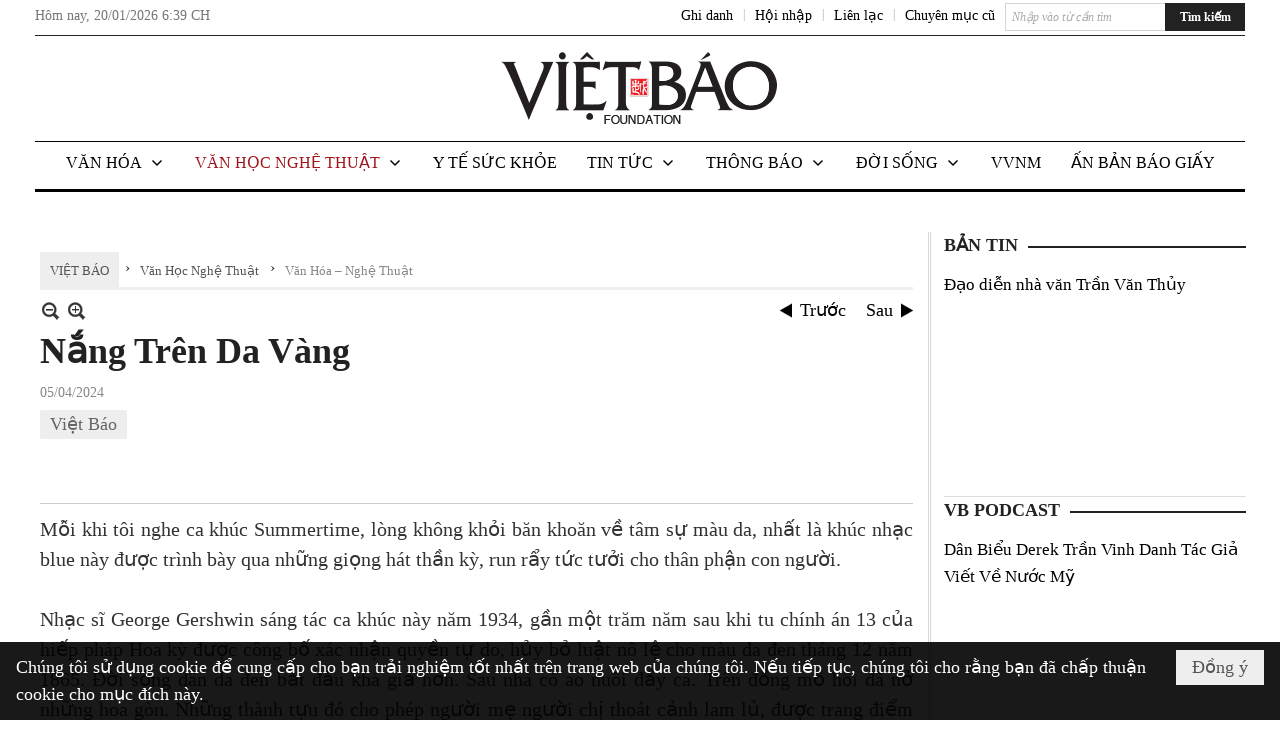

--- FILE ---
content_type: text/html; charset=utf-8
request_url: https://www.vietbaoonline.com/a318676/nang-tren-da-vang
body_size: 27481
content:
<!DOCTYPE html><html lang="vi-VN" data-culture="vi-VN"><head><title>Nắng Trên Da Vàng - Văn Hóa – Nghệ Thuật - Việt Báo Foundation – A Nonprofit 501 (c)(3) Organization</title><meta http-equiv="Content-Type" content="text/html; charset=utf-8" /><meta charset="utf-8" /><meta name="viewport" content="width=device-width, initial-scale=1.0, maximum-scale=5" /><meta name="format-detection" content="telephone=no" /><link href="https://www.vietbaoonline.com/rss/301417/van-hoa-nghe-thuat" rel="alternate" title="Việt Báo Foundation – A Nonprofit 501 (c)(3) Organization - Văn Hóa – Nghệ Thuật [RSS]" type="application/rss+xml" /><meta itemscope itemtype="http://schema.org/Article" itemref="meta_publisher dltp_date dltp_name mt_entitypage dltp_image"/><meta id="mt_description" itemprop="description" content="Mỗi khi tôi nghe ca khúc Summertime, lòng không khỏi băn khoăn về tâm sự màu da, nhất là khúc nhạc blue này được trình bày qua những giọng hát thần kỳ, run rẩy tức tưởi cho thân phận con người. Nhạc sĩ George Gershwin sáng tác ca khúc này năm 1934, gần một trăm năm sau khi tu chính án 13 của hiếp pháp Hoa kỳ được công bố xác nhận quyền tự do, hủy bỏ luật nô lệ cho màu da đen tháng 12 năm 1865. Đời sống dân da đen bắt đầu khá giả hơn. Sau nhà có ao nuôi đầy cá. Trên đồng mồ hôi đã nở những hoa gòn. Những thành tựu đó cho phép người mẹ người chị thoát cảnh lam lủ, được trang điểm nhan sắc, y phục đẹp đẽ hơn. Cho phép cha già được an vui, nghỉ ngơi và các em bé nô đùa vang tiếng cười."/><meta id="mt_entitypage" itemprop="mainEntityOfPage" content="/"/><meta property="og:type" content="article"/><meta property="og:site_name" content="Việt Báo Foundation – A Nonprofit 501 (c)(3) Organization"/><meta property="og:url" content="https://www.vietbaoonline.com/a318676/nang-tren-da-vang"/><meta itemprop="og:headline" content="Nắng Trên Da Vàng"/><meta itemprop="og:description" content="Mỗi khi tôi nghe ca khúc Summertime, lòng không khỏi băn khoăn về tâm sự màu da, nhất là khúc nhạc blue này được trình bày qua những giọng hát thần kỳ, run rẩy tức tưởi cho thân phận con người. Nhạc sĩ George Gershwin sáng tác ca khúc này năm 1934, gần một trăm năm sau khi tu chính án 13 của hiếp pháp Hoa kỳ được công bố xác nhận quyền tự do, hủy bỏ luật nô lệ cho màu da đen tháng 12 năm 1865. Đời sống dân da đen bắt đầu khá giả hơn. Sau nhà có ao nuôi đầy cá. Trên đồng mồ hôi đã nở những hoa gòn. Những thành tựu đó cho phép người mẹ người chị thoát cảnh lam lủ, được trang điểm nhan sắc, y phục đẹp đẽ hơn. Cho phép cha già được an vui, nghỉ ngơi và các em bé nô đùa vang tiếng cười."/><meta property="og:image" content="https://www.vietbaoonline.com/images/file/Ok99wDJV3AgBANEC/w600/mua-he-1.jpg"/><meta property="og:title" content="Nắng Trên Da Vàng"/><meta property="og:description" content="Mỗi khi tôi nghe ca khúc Summertime, lòng không khỏi băn khoăn về tâm sự màu da, nhất là khúc nhạc blue này được trình bày qua những giọng hát thần kỳ, run rẩy tức tưởi cho thân phận con người. Nhạc sĩ George Gershwin sáng tác ca khúc này năm 1934, gần một trăm năm sau khi tu chính án 13 của hiếp pháp Hoa kỳ được công bố xác nhận quyền tự do, hủy bỏ luật nô lệ cho màu da đen tháng 12 năm 1865. Đời sống dân da đen bắt đầu khá giả hơn. Sau nhà có ao nuôi đầy cá. Trên đồng mồ hôi đã nở những hoa gòn. Những thành tựu đó cho phép người mẹ người chị thoát cảnh lam lủ, được trang điểm nhan sắc, y phục đẹp đẽ hơn. Cho phép cha già được an vui, nghỉ ngơi và các em bé nô đùa vang tiếng cười."/><meta name="twitter:card" content="summary"/><meta name="twitter:url" content="https://www.vietbaoonline.com/a318676/nang-tren-da-vang"/><meta name="twitter:title" content="Nắng Trên Da Vàng"/><meta name="twitter:description" content="Mỗi khi tôi nghe ca khúc Summertime, lòng không khỏi băn khoăn về tâm sự màu da, nhất là khúc nhạc blue này được trình bày qua những giọng hát thần kỳ, run rẩy tức tưởi cho thân phận con người. Nhạc sĩ George Gershwin sáng tác ca khúc này năm 1934, gần một trăm năm sau khi tu chính án 13 của hiếp pháp Hoa kỳ được công bố xác nhận quyền tự do, hủy bỏ luật nô lệ cho màu da đen tháng 12 năm 1865. Đời sống dân da đen bắt đầu khá giả hơn. Sau nhà có ao nuôi đầy cá. Trên đồng mồ hôi đã nở những hoa gòn. Những thành tựu đó cho phép người mẹ người chị thoát cảnh lam lủ, được trang điểm nhan sắc, y phục đẹp đẽ hơn. Cho phép cha già được an vui, nghỉ ngơi và các em bé nô đùa vang tiếng cười."/><meta name="twitter:image" content="https://www.vietbaoonline.com/images/file/Ok99wDJV3AgBANEC/w600/mua-he-1.jpg"/><script type="text/javascript" src="https://vnvnspr.vnvn.net/cmd/vnvn_jobs?d=www.vietbaoonline.com"></script><meta name="author" content="Việt Báo Foundation – A Nonprofit 501 (c)(3) Organization"/><meta name="keywords" content="Việt Báo,"/><meta name="description" content="Mỗi khi tôi nghe ca khúc Summertime, lòng không khỏi băn khoăn về tâm sự màu da, nhất là khúc nhạc blue này được trình bày qua những giọng hát thần kỳ, run rẩy tức tưởi cho thân phận con người. Nhạc sĩ George Gershwin sáng tác ca khúc này năm 1934, gần một trăm năm sau khi tu chính án 13 của hiếp pháp Hoa kỳ được công bố xác nhận quyền tự do, hủy bỏ luật nô lệ cho màu da đen tháng 12 năm 1865. Đời sống dân da đen bắt đầu khá giả hơn. Sau nhà có ao nuôi đầy cá. Trên đồng mồ hôi đã nở những hoa gòn. Những thành tựu đó cho phép người mẹ người chị thoát cảnh lam lủ, được trang điểm nhan sắc, y phục đẹp đẽ hơn. Cho phép cha già được an vui, nghỉ ngơi và các em bé nô đùa vang tiếng cười."/><meta id="meta_author" itemprop="author" content="Dân Việt"/><meta property="og:author" content="Dân Việt"/><!-- Google tag (gtag.js) -->
<script async src="https://www.googletagmanager.com/gtag/js?id=G-W51ZMCQ1K2"></script>
<script>
  window.dataLayer = window.dataLayer || [];
  function gtag(){dataLayer.push(arguments);}
  gtag('js', new Date());

  gtag('config', 'G-W51ZMCQ1K2');
</script><link href="/content/themes/owner/vietbao_com/css/BQDeANWcLQflP2G2BU2WxtvZqLUFTZbG29motfx8n6KwMqtN.fcss" rel="preload" as="style"/><link href="/content/themes/owner/vietbao_com/css/AQAgADPDHXcz3TLr4d-LQPPfvuvh34tA89--6zPDHXcz3TLr.fcss" rel="preload" as="style"/><link href="/content/themes/owner/vietbao_com/css/DgArAxyO_5GfGmpyK8uFjrWYeb4ry4WOtZh5vtPbaFvTiVAm.fcss" rel="preload" as="style"/><link href="/content/themes/owner/vietbao_com/browser/AwBQACvhlYjpTt-fONop-OQf2YU42in45B_ZhXsQwLOIvDBp.fcss" rel="preload" as="style"/><link href="/content/themes/owner/vietbao_com/css/BQDeANWcLQflP2G2BU2WxtvZqLUFTZbG29motfx8n6KwMqtN.fcss" rel="stylesheet" type="text/css"/><link href="/content/themes/owner/vietbao_com/css/AQAgADPDHXcz3TLr4d-LQPPfvuvh34tA89--6zPDHXcz3TLr.fcss" rel="stylesheet" type="text/css"/><link href="/content/themes/owner/vietbao_com/css/DgArAxyO_5GfGmpyK8uFjrWYeb4ry4WOtZh5vtPbaFvTiVAm.fcss" rel="stylesheet" type="text/css"/><link href="/content/themes/owner/vietbao_com/browser/AwBQACvhlYjpTt-fONop-OQf2YU42in45B_ZhXsQwLOIvDBp.fcss" rel="stylesheet" type="text/css"/><noscript><link type="text/css" rel="stylesheet" href="/content/themes/owner/vietbao_com/css/AQAmAFK-ruuB0U3kTE4han0uQxpMTiFqfS5DGlK-ruuB0U3k.fcss"/></noscript><link rel="canonical" href="https://www.vietbaoonline.com/a318676/nang-tren-da-vang" /><link rel="icon" sizes="192x192" href="https://www.vietbaoonline.com/images/file/NiW3mrsa2wgBAtwU/w200/app-mask-512.png"/><link rel="icon" sizes="128x128" href="https://www.vietbaoonline.com/images/file/NiW3mrsa2wgBAtwU/w150/app-mask-512.png"/><link rel="apple-touch-icon" href="https://www.vietbaoonline.com/images/file/NiW3mrsa2wgBAtwU/app-mask-512.png"/><link rel="apple-touch-icon" sizes="76x76" href="https://www.vietbaoonline.com/images/file/NiW3mrsa2wgBAtwU/w100/app-mask-512.png"/><link rel="apple-touch-icon" sizes="120x120" href="https://www.vietbaoonline.com/images/file/NiW3mrsa2wgBAtwU/w150/app-mask-512.png"/><link rel="apple-touch-icon" sizes="152x152" href="https://www.vietbaoonline.com/images/file/NiW3mrsa2wgBAtwU/w200/app-mask-512.png"/><meta name="apple-mobile-web-app-title" content="Việt&#32;Báo&#32;Foundation"/><meta name="application-name" content="Việt&#32;Báo&#32;Foundation"/><link rel="shortcut icon" type="image/x-icon" href="https://www.vietbaoonline.com/images/file/q-nMbFJ91wgBAmEn/favicon.png"/><script id="script_loader_init">document.cookie='fn_screen='+window.innerWidth+'x'+window.innerHeight+'; path=/';if(!$)var _$=[],_$$=[],$=function(f){_$.push(f)},js_loader=function(f){_$$.push(f)}</script><script type="text/javascript">(function(){var l=window.language,a={"message":"Thông báo","ok":"Đồng ý","cancel":"Hủy lệnh","close":"Đóng lại","enable_cookie":"Trình duyệt của bạn đã tắt cookie. Hãy chắc chắn rằng cookie được bật và thử lại.","":""};if(!l){l=window.language={}}for(var n in a){if(!l[n])l[n]=a[n]}})()</script><style type="text/css">
body {}
.show_inLarge { display: block;}
.show_inMobile { display: none;}
.searchMobile .nw_lym_content { padding-left: 10px;  padding-right: 10px;}
.pd_description {  padding-bottom: 0!important;}
.imgFull { width: 100%!important; height: auto!important;}
.vb_parentnews3 .pl_row_first .pl_author:after {
    color: #666;
    content: "";
    font-size: 13px;
    line-height: 100%;
    padding-left: 0;
    padding-right: 0;
}

/*#region TopMenuSub */
.vb_menuStyleSub  { text-align: center;}
.vb_menuStyleSub .nw_menu_horizontalsub .nw_menu_root { display: inline-block; width: 100%;}
.vb_menuStyleSub .nw_menu_horizontalsub { background: #fff; border-bottom: 0; padding-bottom: 0; height: 47px;}
	.vb_menuStyleSub .nw_menu_horizontalsub ul, .vb_menuStyleSub .nw_menu_horizontalsub li { list-style: none; outline-style: none; margin: 0; padding: 0; list-style-position: outside; }
	.vb_menuStyleSub .nw_menu_horizontalsub .liMenu { display: inline-block; float: none; }
		.vb_menuStyleSub .nw_menu_horizontalsub .liMenu .aMenu { text-align: left; display: block; background-color: #fff!important; height: 47px; text-transform: uppercase; color: #000; font-size: 16px; font-weight: 500; padding: 7px 15px 5px; }
		.vb_menuStyleSub .nw_menu_horizontalsub .liMenu .nw_menu_icon { display: block; float: left; margin: 4px 7px 0 -23px; width: 16px; height: 16px; background-repeat: no-repeat; background-position: center center; }

		.vb_menuStyleSub .nw_menu_horizontalsub .liMenu.liMenuOpen { z-index: 1000; }
		.vb_menuStyleSub .nw_menu_horizontalsub .liMenu.liMenuHover > .aMenu,
		.vb_menuStyleSub .nw_menu_horizontalsub .liMenu:hover > .aMenu,
		.vb_menuStyleSub .nw_menu_horizontalsub .liMenu.liMenuActive > .aMenu { color: #a1161c; background-color: #fff;}
		.vb_menuStyleSub .nw_menu_horizontalsub .liMenu.liMenuHasIcon > .aMenu { padding-left: 38px; }
		.vb_menuStyleSub .nw_menu_horizontalsub .liMenu.liMenuHasChild > .aMenu { padding-right: 38px; }

	.nw_menu_horizontalsub .ulMenu_0 > .liMenu > .ulMenu { border-top: 3px solid #000; overflow-x: hidden; overflow-y: auto;  -webkit-overflow-scrolling: touch; max-height: calc(100vh - 200px); --conversation-list-height: calc(100vh - 200px); --conversation-list-height-have-title-bar: calc(100vh - 200px); --update-btn-height: 0px; }
	.vb_menuStyleSub .nw_menu_horizontalsub .ulMenu_0>.liMenu>.ulMenu {display:none !important}
	.vb_menuStyleSub .nw_menu_horizontalsub .ulMenu_0 >.liMenu.liMenuHold > .ulMenu { display:none !important; } 
	.vb_menuStyleSub .nw_menu_horizontalsub .ulMenu_0 >.liMenu.liMenuHover > .ulMenu { display:flex !important; } 
	.vb_menuStyleSub .nw_menu_horizontalsub .ulMenu_0 { background: #fff; z-index: 900; }
		.vb_menuStyleSub .nw_menu_horizontalsub .ulMenu_0 > .liMenu > .ulMenu { min-height: 80px; background: #fff; padding: 20px; position: absolute; width: 100%; max-width: 1600px; margin: 0 auto; z-index: 5; top: 100%; left: 0; right: 0; display: none; -webkit-box-shadow: 0px 2px 5px rgba(0, 0, 0, 0.4); -moz-box-shadow: 0px 2px 5px rgba(0, 0, 0, 0.4); box-shadow: 0px 2px 5px rgba(0, 0, 0, 0.4); -webkit-box-sizing:border-box; -ms-box-sizing:border-box; box-sizing:border-box;}
		.vb_menuStyleSub .nw_menu_horizontalsub .ulMenu_0 > .liMenu.liMenuHold > .aMenu { color: #a1161c;}
		.vb_menuStyleSub .nw_menu_horizontalsub .ulMenu_0 > .liMenu.liMenuHold > .ulMenu { display: block; -nw-opacity: 1 !important; }
		.vb_menuStyleSub .nw_menu_horizontalsub .ulMenu_0 > .liMenu.liMenuHover > .ulMenu { z-index: 10; display: flex!important; display: -webkit-flex!important; flex-flow: row wrap; -webkit-flex-flow: row wrap; }

	.vb_menuStyleSub .nw_menu_horizontalsub .ulMenu .ulMenu .liMenu { position: relative; display: block; float: none; flex-grow: 1; -webkit-flex-grow: 1; vertical-align: top; }
	.vb_menuStyleSub .nw_menu_horizontalsub .ulMenu .ulMenu .liMenu {  width: 20%; max-width: 20%;}
		.vb_menuStyleSub .nw_menu_horizontalsub .ulMenu .ulMenu .liMenu .aMenu { background-color: #fff; padding-bottom: 6px; color: #000; font-size: 17px; text-transform: none; font-weight: 500;}
		.vb_menuStyleSub .nw_menu_horizontalsub .ulMenu .ulMenu .liMenu.liMenuHover > .aMenu,
		.vb_menuStyleSub .nw_menu_horizontalsub .ulMenu .ulMenu .liMenu:hover > .aMenu,
		.vb_menuStyleSub .nw_menu_horizontalsub .ulMenu .ulMenu .liMenu.liMenuActive > .aMenu { color: #a1161c;}

	.vb_menuStyleSub .nw_menu_horizontalsub .ulMenu .ulMenu_1 > .liMenu > .ulMenu,
	.vb_menuStyleSub .nw_menu_horizontalsub .ulMenu .ulMenu .ulMenu_2 > .liMenu > .ulMenu,
	.vb_menuStyleSub .nw_menu_horizontalsub .ulMenu .ulMenu .ulMenu .ulMenu_3 > .liMenu > .ulMenu { height: auto!important; top: 0!important; left: 0!important; min-width: 100%!important; max-width: 100%!important;}
	
	.vb_menuStyleSub .nw_menu_horizontalsub .ulMenu .ulMenu .ulMenu { background: #fff; display: block!important; position: relative!important; width: 100%; -webkit-box-shadow: none; -moz-box-shadow: none; box-shadow: none;}
		.vb_menuStyleSub .nw_menu_horizontalsub .ulMenu .ulMenu .ulMenu .liMenu { float: none; position: relative; width: 100%!important; min-width: 100%!important; max-width: 100%!important;}
			.vb_menuStyleSub .nw_menu_horizontalsub .ulMenu .ulMenu .ulMenu .liMenu .aMenu { background: #fff url(/images/file/MiihkKlC2ggBAjBf/icon1.png) 20px 17px no-repeat; color: #222; font-size: 15px; font-weight: 400; padding-top: 6px; padding-bottom: 6px; padding-left: 32px; border: 0;}
			.vb_menuStyleSub .nw_menu_horizontalsub .ulMenu .ulMenu .ulMenu .liMenu.liMenuHover > .aMenu,
			.vb_menuStyleSub .nw_menu_horizontalsub .ulMenu .ulMenu .ulMenu .liMenu:hover > .aMenu,
			.vb_menuStyleSub .nw_menu_horizontalsub .ulMenu .ulMenu .ulMenu .liMenu.liMenuActive > .aMenu { color: #a1161c; background-image: url(/images/file/4IM-kalC2ggBAkR2/icon1-hover.png);}
		
		.vb_menuStyleSub .nw_menu_horizontalsub .ulMenu .ulMenu .ulMenu  .ulMenu .liMenu .aMenu { background: #fff url(/images/file/XNWGZKtC2ggBAuMu/icon-submenu.png) 35px 14px no-repeat; color: #555; font-size: 13px; font-weight: 400; padding-top: 6px; padding-bottom: 6px; padding-left: 50px; }
		.vb_menuStyleSub .nw_menu_horizontalsub .ulMenu .ulMenu .ulMenu  .ulMenu .liMenu.liMenuHover > .aMenu,
			.vb_menuStyleSub .nw_menu_horizontalsub .ulMenu .ulMenu .ulMenu  .ulMenu .liMenu:hover > .aMenu,
			.vb_menuStyleSub .nw_menu_horizontalsub .ulMenu .ulMenu .ulMenu  .ulMenu .liMenu.liMenuActive > .aMenu { color: #a1161c; background-image: url(/images/file/9HtwZatC2ggBAmtM/icon-submenu-hover.png);}
		
	.vb_menuStyleSub .nw_menu_horizontalsub .nw_menu_text { display: block; overflow: hidden; padding-top: 2px; }
	.vb_menuStyleSub .nw_menu_horizontalsub .nw_menu_btn { background: url(/images/file/Fd6PmaJC2ggBAhAA/sprite-x.png) -16px -122px no-repeat; margin: 6px -23px 0 7px; width: 16px; height: 16px; display: block; float: right; }
	.vb_menuStyleSub .nw_menu_horizontalsub .ulMenu .ulMenu .nw_menu_btn { background: none; margin: 0; padding: 0; width: 0; height: 0; }
/*
	.vb_menuStyleSub .nw_menu_horizontalsub .ulMenu .ulMenu .ulMenu.ulMenuTopLeft { top: 100%; left: 0; }
	.vb_menuStyleSub .nw_menu_horizontalsub .ulMenu .ulMenu .ulMenu .ulMenu.ulMenuTopLeft { top: 100%; left: 0; }
	.vb_menuStyleSub .nw_menu_horizontalsub .ulMenu .ulMenu .ulMenu.ulMenuTopRight { top: 100%; right: 0; }
	.vb_menuStyleSub .nw_menu_horizontalsub .ulMenu .ulMenu .ulMenu .ulMenu.ulMenuTopRight { top: 100%; right: 0; }

	.vb_menuStyleSub .nw_menu_horizontalsub .ulMenu .ulMenu .ulMenu.ulMenuBottomLeft { top: 100%; left: 0; }
	.vb_menuStyleSub .nw_menu_horizontalsub .ulMenu .ulMenu .ulMenu .ulMenu.ulMenuBottomLeft { top: 100%; left: 0; }
	.vb_menuStyleSub .nw_menu_horizontalsub .ulMenu .ulMenu .ulMenu.ulMenuBottomRight { top: 100%; right: 0; }
	.vb_menuStyleSub .nw_menu_horizontalsub .ulMenu .ulMenu .ulMenu .ulMenu.ulMenuBottomRight { top: 100%; left: 0; }
*/
/*#endregion*/

.button, .button:visited { display: inline-block;}

.pd_description a, .pd_description a:visited, .pd_description a:active, .pd_description a:focus { color: #007bb7; }
.pd_description a:hover { color: #a1161c;}

/* .pd_description * { font-size: 24px;} */
.pl_brief { font-size: 20px;}

.pl_date, .pl_time, .pd_time, .pd_view, .pl_view { display: none!important;}
.nw_post_detail .pd_info .pd_date, .nw_post_detail .pd_info .pd_view { font-size: 14px;}
.vb_client_timer { font-size: 14px; padding: 2px 10px 0 0; color: #777;}
.nw_boxing .nw_boxing_title, .nw_menu_horizontal .liMenu .aMenu, .nw_menu_mobile .liMenu .aMenu, .nw_menu_mobile .liMenu .aMenu { text-transform: uppercase; }
.nw_menu_horizontal .ulMenu .ulMenu .liMenu .aMenu, .nw_menu_mobile .ulMenu .ulMenu .liMenu .aMenu, .nw_menu_mobile .ulMenu .ulMenu .liMenu .aMenu { text-transform: none;}

.div_menuRight .nw_boxing .nw_boxing_content .nw_boxing_padding { padding: 0;}

.div_userSeperator, .div_top_item { vertical-align: top;}
.vb_hotnewsSlide .pl_list .pl_row { border-bottom: 0;}
.vb_hotnewsSlide .ibox_effect_random .pl_row { padding: 0 !important;}
.ibox_effect_random .pl_row { padding: 0 !important;}
.div_tinmoi .pl_list .pl_row {border-bottom: 0;}

.pl_author { display: inline-block; margin-top: 0;}
.nw_image_caption { font-size: 15px !important;  color: #777;}
.nw_zoomcontent.normal { font-size: 20px;}
.pl_author {  vertical-align: top !important;}
.ibox_effect { overflow: hidden; width: 100% !important;}
.vb_parentnews2 .pl_list .pl_thumbnail_border, .vb_parentnews2 .pl_list .pl_thumbnail_border a, .vb_parentnews2 .pl_list .pl_thumbnail_border a img { height: auto!important;}
.nff .nff_note { font-size: 14px!important;}
.nw_post_detail .pd_upost_user > div {  font-size: 16px!important;}
.nw_post_detail .pd_header { border-bottom: 1px solid #ccc;}
.top_related  { border-top: 2px dashed #ccc; margin-top: 25px; padding-top: 15px;}
.top_related > li { font-size: 15px!important; padding-bottom: 5px;}

.div_ykien { background: #ccc; padding: 10px;}
.div_ykien .nw_boxing .nw_boxing_title,
.div_ykien .nw_boxing .nw_boxing_content,
.div_ykien .nw_lym_content { background-color: #eee;}
.div_ykien .nw_boxing .nw_boxing_title a { color: #115df5;}
.div_ykien .nw_boxing .nw_boxing_content { border-color: #115df5;}

.div_title_small .pl_list .pl_title h2 { font-size: 17px;}
/* .div_right_column .nw_box_list_brief .pl_thumbnail { margin: 5px 0;} */

.div_column {  { height: 100%; width: 100%; display: flex; display: -webkit-flex; flex-flow: row wrap; -webkit-flex-flow: row wrap;  border: 0!important;}}
.div_left_column, .div_right_column { flex-grow: 1; -webkit-flex-grow: 1; vertical-align: top; }
.div_left_column { width: 100%; padding-right: 327px;  margin-right: -327px;}
.div_right_column { width: 318px; padding-left: 13px; border-left: 3px double #d8d8d8;}
.div_right_column .nw_lym_content { padding-left: 0; padding-right: 0;}

.top_related {display: none!important;}

.div_logo1.col-no-padding .nw_lym_content { padding-left: 10px; padding-right: 10px;}
.div_scroll_top .off_scroll { display: none;}

.vb_boxnews .pl_thumbnail,
.vb_parentnews7 .pl_thumbnail {
    margin: 10px 10px 10px 0!important;
}
.nw_author_list .nw_author_alphabet a { font-size: 24px;}
.nw_author_search { padding: 10px 110px 10px 10px; -webkit-box-sizing:border-box; -ms-box-sizing:border-box; box-sizing:border-box;}
.nw_author_search .nw_author_search_btn {  margin-right: -100px;  width: 100px; min-height: 29px;}

.paddingLi li { padding-bottom: 20px;}


.vb_fullIMG .pl_thumbnail { margin: 0 0 10px 0;}
.vb_fullIMG .pl_brief { display: block!important;}
.vb_fullIMG .pl_thumbnail { float: none; margin: 5px 0; display: block!important;}
/* .vb_fullIMG .pl_row_first .pl_thumbnail_border { border: 0; padding: 0;} */
.vb_fullIMG .pl_thumbnail_border, 
.vb_fullIMG .pl_thumbnail_border a,
.vb_fullIMG .pl_thumbnail_border a img { display: block!important; width: 100%!important; height: auto;}

.nw_boxTitle {
    background-color: #fff;
    color: #222;
    font-weight: 600;
    font-size: 18px;
    padding: 0 10px 0 0;
    display: inline-block;
	text-transform: uppercase;
}
.nw_boxTitle a { color: #222;}
.nw_boxContent {
    background-color: #fff;
    border-top: 2px solid #222;
    padding-top: 13px;
    margin-top: -13px;
}

@media (max-width: 1230px) {
.div_paddingLR .nw_lym_content { padding-left: 15px; padding-right: 15px;}
}

@media (min-width: 728px) {
.show_inLarge { display: block;}
.show_inMobile { display: none;}
}
@media (max-width: 727px) {
.show_inLarge { display: none;}
.show_inMobile { display: block;}
}
@media screen and (min-width: 1px) and (max-width: 990px) {
.div2Columns { width: 100%;}
}
@media (max-width: 990px) {
.OFF_inMobile { display: none;}
.div_column { height: 100%; width: 100%; display: block; }
.div_left_column, .div_right_column { flex-grow: 1; -webkit-flex-grow: 1; vertical-align: top; width: 100%!important; }
.div_left_column { width: 100%!important; padding-right: 0!important;  margin-right: 0!important;}
.div_right_column { width: 100%!important; padding: 10px!important; border: 0!important;}
/* .div_right_column .nw_box_list_brief .pl_thumbnail {  margin: 5px 10px 0 0;} */
.ibox_effect { overflow: hidden; height: auto!important; }
.vb_parentnews3 .nw_box_list_brief .pl_row_first .pl_thumbnail { margin: 5px 10px 0 0;}

}
@media (min-width: 640px) {
.div_img_repons_120 .pl_thumbnail_border a, .div_img_repons_120 .pl_thumbnail_border a img { height: auto!important; width: 120px!important;}
.div_img_repons_240 .pl_thumbnail_border a, .div_img_repons_240 .pl_thumbnail_border a img { height: auto!important; width: 240px!important;}
}
@media (max-width: 639px) {
/* .pd_description * { font-size: 24px!important;} */
.pl_brief { font-size: 20px;}

.vb_parentnews1 .nw_box_list_brief .pl_row_first .pl_thumbnail,
.nw_box_list_brief .pl_thumbnail, .nw_post_list_brief .pl_thumbnail,
.vb_parentnews1 .pl_row_first .nw_box_list_brief .pl_thumbnail,
.vb_parentnews2 .pl_row_first .nw_box_list_brief .pl_thumbnail,
.vb_parentnews3 .pl_row_first .nw_box_list_brief .pl_thumbnail,
.vb_parentnews1 .pl_row_first .nw_post_list_brief .pl_thumbnail,
.vb_parentnews2 .pl_row_first .nw_post_list_brief .pl_thumbnail,
.vb_parentnews3 .pl_row_first .nw_post_list_brief .pl_thumbnail {  float: none; margin: 5px 0;}

.vb_parentnews1 .nw_box_list_brief .pl_thumbnail,
.vb_parentnews2 .nw_box_list_brief .pl_thumbnail,
.vb_parentnews3 .nw_box_list_brief .pl_thumbnail,
.vb_parentnews1 .nw_post_list_brief .pl_thumbnail,
.vb_parentnews2 .nw_post_list_brief .pl_thumbnail,
.vb_parentnews3 .nw_post_list_brief .pl_thumbnail {  float: left; margin: 5px 10px 0 0;}
.pl_list .pl_thumbnail_border a,
.pl_list .pl_thumbnail_border a img { width: 100%!important; height: auto!important;}
.div_top_item { padding: 0;}
.pl_list .pl_thumbnail_border a { display: inline-block;}
.pl_list .pl_thumbnail_border a, .pl_list .pl_thumbnail_border a img,
.div_img_repons_120 .pl_thumbnail_border a, .div_img_repons_120 .pl_thumbnail_border a img,
.div_img_repons_240 .pl_thumbnail_border a, .div_img_repons_240 .pl_thumbnail_border a img { max-width: 100%!important; height: auto!important; width: auto!important;}
.pl_list .pl_thumbnail_border { text-align: center;}

.nw_author_list .nw_author_ul li { float: none!important; width: 100%!important;}
.vb_client_timer.off_mobile { display: none!important;}

}
@media (max-width: 320px) {
.off_mobile { display: none;}
}
@media only screen and (min-device-width: 100px) and (max-device-width: 5000px) and (orientation:portrait) and (-webkit-min-device-pixel-ratio: 2) {
  .region_member, .div_top_item, .region_member .div_show_large { margin-top: 0!important; vertical-align: top;}
}
@media only screen and (min-device-width: 100px) and (max-device-width: 5000px) and (orientation:landscape) and (-webkit-min-device-pixel-ratio: 2) {
  .region_member, .div_top_item, .region_member .div_show_large { margin-top: 0!important; vertical-align: top;}
}
	.visible-mobile{display:none !important}
	.visible-tablet{display:none !important}
	.visible-classic{display:none !important}
</style><style type="text/css" media="all">.nw_pagepost_hascontent_visible{display:block}.nw_pagepost_hascontent_hidden{display:none}</style></head><body class="lang_vi  css_device_Modern"><div id="meta_publisher" itemprop="publisher" itemscope itemtype="https://schema.org/Organization"><div itemprop="logo" itemscope itemtype="https://schema.org/ImageObject"><meta itemprop="url" content="http://vb.trungtam.net/images/file/DcUXEIsU2wgBAPQD/vietbao-logo-295-x75.jpg"/><meta itemprop="width" content="295"/><meta itemprop="height" content="75"/></div><meta itemprop="name" content="Việt&#32;Báo&#32;Foundation&#32;–&#32;A&#32;Nonprofit&#32;501&#32;(c)(3)&#32;Organization"/><meta itemprop="url" content="http://vb.trungtam.net/"/></div><div class="bg_body_head"><div></div></div><div class="bg_body"><div id="nw_root" class="nw_root"><div class="nw_lym_area nw_lym_container"><div class="nw_lym_row" data-name="Dòng" id="nwwg_5" data-wid="5"><div class="nw_lym_content"><div class="nw_widget" data-name="DFP" id="nwwg_5619" data-wid="5619"><script type="text/javascript" src="https://securepubads.g.doubleclick.net/tag/js/gpt.js" async=""></script><script type="text/javascript">var googletag = googletag || {};googletag.cmd = googletag.cmd || []; googletag.cmd.push(function() {googletag.defineSlot('/5464244/336x280', [[300, 250], [336, 280]], 'div-gpt-ad-1541014537025-0').addService(googletag.pubads()); googletag.defineSlot('/5464244/VB72890TOP', ['fluid', [320, 40], [728, 90]], 'div-gpt-ad-1579063274712-0').addService(googletag.pubads()); googletag.defineSlot('/5464244/VB72890MIDDLE', [728, 90], 'div-gpt-ad-1579063638576-0').addService(googletag.pubads()); googletag.defineSlot('/5464244/VB300250RIGHTTOP', [300, 250], 'div-gpt-ad-1579063606524-0').addService(googletag.companionAds()).addService(googletag.pubads()); googletag.defineSlot('/5464244/VBARTICLEDETAIL', [[728, 90],[300, 600]], 'div-gpt-ad-1579063719434-0').addService(googletag.companionAds()).addService(googletag.pubads()); googletag.defineSlot('/5464244/VB300250RIGHTMIDDLE', [300, 250], 'div-gpt-ad-1580344301137-0').addService(googletag.companionAds()).addService(googletag.pubads()); googletag.defineSlot('/5464244/VB300250RIGHTBOTTOM', [300, 250], 'div-gpt-ad-1582515392978-0').addService(googletag.companionAds()).addService(googletag.pubads()); googletag.defineSlot('/5464244/VB300600RIGHT', [300, 600], 'div-gpt-ad-1593398914201-0').addService(googletag.pubads()); googletag.defineSlot('/5464244/ARTICLEDETAILCENTER', [[728, 90],[300, 600]], 'div-gpt-ad-1596509203744-0').addService(googletag.pubads()); googletag.defineSlot('/5464244/VBRIGHT300X750', [300, 750], 'div-gpt-ad-1638233169707-0').addService(googletag.pubads()); googletag.defineSlot('/5464244/VIETBAO1070x250', [1180, 250], 'div-gpt-ad-1641525438150-0').addService(googletag.pubads()); googletag.defineSlot('/5464244/VB300x250MOBILETOP', [300, 250], 'div-gpt-ad-1621249569839-0').addService(googletag.pubads()); googletag.pubads().enableSingleRequest(); googletag.pubads().collapseEmptyDivs(); googletag.pubads().enableVideoAds(); googletag.companionAds().setRefreshUnfilledSlots(true); googletag.enableServices()}); </script></div><div class="clear"></div></div></div><div class="nw_lym_row slideInDown_menu" data-name="ScrolTop" id="myScrollFixed" data-wid="5246"><div class="nw_lym_area"><div class="nw_lym_row" data-name="Row" id="nwwg_5247" data-wid="5247"><div class="nw_lym_content"><div class="clear"></div></div></div><div class="nw_lym_row div_top&#32;col-no-padding" data-name="region_top" id="nwwg_5250" data-wid="5250"><div class="nw_lym_area"><div class="nw_lym_row region_maxwidth2&#32;region_top" style="position:&#32;relative;&#32;padding-top:&#32;3px;&#32;padding-bottom:&#32;3px;" data-name="region_maxwidth" id="nwwg_5251" data-wid="5251"><div class="nw_lym_area"><div class="nw_lym_row" data-name="Row" id="nwwg_5252" data-wid="5252"><div class="nw_lym_area"><div class="nw_lym_row" data-name="Row" id="nwwg_5594" data-wid="5594"><div class="nw_lym_content"><div class="nw_widget vb_client_timer&#32;off_mobile" style="float:&#32;left;" data-name="CLIENT&#32;TIMER" id="nwwg_5254" data-wid="5254"><div class="nw_boxing_padding nw_adspot nw_ver_adspotgroup" id="adspotgroup_id__5254"><div class="nw_ver_adspotgroup_h"><div id="adspot_id__368"><div data-load="1"><div>Hôm nay, <span id="vb_timenow">&nbsp;</span></div><script type="text/javascript">
$(function(){
	var f = function(){
		var d = new Date();
		$('#vb_timenow').text(Globalize.format(d, "g"));
	};
	f();
})
</script></div><div class="clear"></div></div></div></div></div><div class="nw_widget show_inLarge" style="float:&#32;right;&#32;margin-left:&#32;10px;" data-name="SEARCH" id="nwwg_5863" data-wid="5863"><div class="nw_boxing_padding"><div class="nw_search"><form action="/search" method="get"><input type="hidden" value="L2EzMTg2NzYvbmFuZy10cmVuLWRhLXZhbmc" name="r" /><input name="k" maxlength="48" class="textbox nw_search_txt" type="text" placeholder="Nhập vào từ cần tìm" /><input class="button nw_search_btn" type="submit" value="Tìm kiếm" /><div class="clear"></div></form></div></div></div><div class="nw_widget" style="float:&#32;right;&#32;font-size:&#32;14px;&#32;padding:&#32;0;&#32;margin-top:&#32;2px;" data-name="CONTACT&#32;TOP" id="nwwg_5256" data-wid="5256"><div class="nw_boxing_padding nw_adspot nw_ver_adspotgroup" id="adspotgroup_id__5256"><div class="nw_ver_adspotgroup_h"><div id="adspot_id__369"><div class="nw_async noscript" data-type="adspot" data-src="/banner/369/638107301615346436/635230020230327001"><noscript><iframe class="adspot_iframe" src="/banner/369/638107301615346436/635230020230327001" style="border:0"></iframe></noscript></div><div class="clear"></div></div></div></div></div><div class="nw_widget region_member" style="float:&#32;right;&#32;margin-top:&#32;2px;" data-name="LOGIN&#32;-&#32;REGISTER" id="nwwg_5257" data-wid="5257"><div class="div_show_large"><span class="div_top_item"><a href="/user/register/L2EzMTg2NzYvbmFuZy10cmVuLWRhLXZhbmc" target="_self">Ghi danh</a></span><span class="div_userSeperator">|</span><span class="div_top_item"><a href="/login/L2EzMTg2NzYvbmFuZy10cmVuLWRhLXZhbmc" target="_self">Hội nhập</a></span></div><div class="div_show_small"><span class="div_top_item"><a href="/user/register/L2EzMTg2NzYvbmFuZy10cmVuLWRhLXZhbmc" target="_self"><img src="/images/site/blank.png" style="float: none; clear: both; margin: 2px auto 0 auto;" data-info="16,16" alt="Ghi danh" title="Ghi danh" width="16" height="16" class="imglazy" data-original="/images/file/SHskcFJ91wgBAncl/icon-register.png"/><noscript><img src="/images/file/SHskcFJ91wgBAncl/icon-register.png" style="float: none; clear: both; margin: 2px auto 0 auto;" data-info="16,16" alt="Ghi danh" title="Ghi danh" width="16" height="16"/></noscript></a></span><span class="div_userSeperator">|</span><span class="div_top_item"><a href="/login/L2EzMTg2NzYvbmFuZy10cmVuLWRhLXZhbmc" target="_self"><img src="/images/site/blank.png" style="float: none; clear: both; margin: 2px auto 0 auto;" data-info="16,16" alt="Hội nhập" title="Hội nhập" width="16" height="16" class="imglazy" data-original="/images/file/oeJpblJ91wgBAlJK/icon-login.png"/><noscript><img src="/images/file/oeJpblJ91wgBAlJK/icon-login.png" style="float: none; clear: both; margin: 2px auto 0 auto;" data-info="16,16" alt="Hội nhập" title="Hội nhập" width="16" height="16"/></noscript></a></span></div></div><div class="clear"></div></div></div><div class="clear"></div></div><div class="clear"></div></div><div class="nw_lym_row region_search&#32;search_overlay" data-name="region_search" id="search_myOverlay" data-wid="5253"><div class="nw_lym_area"><div class="nw_lym_row" data-name="Row" id="nwwg_5258" data-wid="5258"><div class="nw_lym_content"><div class="clear"></div></div></div><div class="clear"></div></div><div class="clear"></div></div><div class="clear"></div></div><div class="clear"></div></div><div class="clear"></div></div><div class="clear"></div></div><div class="nw_lym_row show_in_pc" data-name="show_in_pc" id="nwwg_5249" data-wid="5249"><div class="nw_lym_area"><div class="nw_lym_row region_maxwidth&#32;col-no-padding&#32;div_logo1" style="padding-top:&#32;10px;&#32;padding-bottom:&#32;10px;" data-name="LOGO" id="nwwg_5263" data-wid="5263"><div class="nw_lym_area"><div class="nw_lym_row" data-name="Row" id="nwwg_5265" data-wid="5265"><div class="nw_lym_content"><div class="nw_widget" data-name="LOGO&#32;VHNT" id="nwwg_5266" data-wid="5266"><div class="nw_boxing_padding nw_adspot nw_ver_adspotgroup" id="adspotgroup_id__5266"><div class="nw_ver_adspotgroup_h"><div id="adspot_id__366"><div data-load="1"><a href="/" title="Việt Báo Foundation – A Nonprofit 501 (c)(3) Organization" target="_self"><img src="/images/file/DD0_ieMz2wgBALVt/vietbao-logo-300x75.jpg" style="float: none; clear: both; margin: 5px auto; border-width: 0px; width: 300px; display: block;" data-info="300,75" width="300" height="75" alt="Việt Báo Foundation – A Nonprofit 501 (c)(3) Organization" title="Việt Báo Foundation – A Nonprofit 501 (c)(3) Organization" class="nw-img-responsive" /></a></div><div class="clear"></div></div></div></div></div><div class="clear"></div></div></div><div class="clear"></div></div><div class="clear"></div></div><div class="nw_lym_row col-no-padding" data-name="region_menu" id="nwwg_5264" data-wid="5264"><div class="nw_lym_area"><div class="nw_lym_row region_maxwidth2&#32;region_menu" data-name="region_maxwidth" id="nwwg_5267" data-wid="5267"><div class="nw_lym_area"><div class="nw_lym_row" data-name="Row" id="nwwg_5269" data-wid="5269"><div class="nw_lym_content"><div class="nw_widget vb_menuStyleSub" data-name="TOP&#32;MENU" id="nwwg_5268" data-wid="5268"><div class="nw_menu_horizontalsub nw_menu_popup"><div class="nw_boxing_padding nw_menu_container nw_menu_root"><ul class="ulMenu ulMenu_0"><li class="liMenu liMenuFirst liMenuHasChild"><a tabindex="0" class="aMenu" href="/p301408/van-hoa" title="Văn Hóa" role="button" aria-expanded="false" id="kTKXywZH42BP"><span class="nw_menu_btn"></span><span class="nw_menu_text">Văn Hóa</span></a><ul class="ulMenu ulMenu_1" aria-hidden="true" aria-labelledby="kTKXywZH42BP"><li class="liMenu liMenuFirst"><a tabindex="-1" class="aMenu" href="/p301418/diem-sach" title="Điểm Sách"><span class="nw_menu_text">Điểm Sách</span></a></li><li class="liMenu"><a tabindex="-1" class="aMenu" href="/p301419/van-nghe" title="Văn Nghệ"><span class="nw_menu_text">Văn Nghệ</span></a></li><li class="liMenu"><a tabindex="-1" class="aMenu" href="/p301420/van-hoc" title="Văn Học"><span class="nw_menu_text">Văn Học</span></a></li><li class="liMenu"><a tabindex="-1" class="aMenu" href="/p301421/kien-truc" title="Kiến Trúc"><span class="nw_menu_text">Kiến Trúc</span></a></li><li class="liMenu liMenuLast"><a tabindex="-1" class="aMenu" href="/p301422/ton-giao" title="Tôn Giáo"><span class="nw_menu_text">Tôn Giáo</span></a></li></ul></li><li class="liMenu liMenuHasChild liMenuHasActive liMenuHold"><a tabindex="0" class="aMenu" href="/p301404/van-hoc-nghe-thuat" title="Văn Học Nghệ Thuật" role="button" aria-expanded="false" id="0PwRlGDdPBmx"><span class="nw_menu_btn"></span><span class="nw_menu_text">Văn Học Nghệ Thuật</span></a><ul class="ulMenu ulMenu_1 ulMenuHasActive" aria-hidden="true" aria-labelledby="0PwRlGDdPBmx"><li class="liMenu liMenuFirst liMenuActive"><a tabindex="-1" class="aMenu" href="/p301417/van-hoa-nghe-thuat" title="Văn Hóa – Nghệ Thuật"><span class="nw_menu_text">Văn Hóa – Nghệ Thuật</span></a></li><li class="liMenu"><a tabindex="-1" class="aMenu" href="/p301414/truyen-ky" title="Truyện / Ký"><span class="nw_menu_text">Truyện / Ký</span></a></li><li class="liMenu"><a tabindex="-1" class="aMenu" href="/p301416/hoi-hoa" title="Hội Họa"><span class="nw_menu_text">Hội Họa</span></a></li><li class="liMenu"><a tabindex="-1" class="aMenu" href="/p301415/tho" title="Thơ"><span class="nw_menu_text">Thơ</span></a></li><li class="liMenu liMenuLast liMenuHasIcon"><a tabindex="-1" class="aMenu" href="/p316377/ba-dieu-bon-chuyen" title="Ba Điều Bốn Chuyện"><span class="nw_menu_icon" style="background-image:url(/images/file/5gnxURUB3AgBAEEV/w16/3-dieu-4-chuyen-logo.jpg);width:16px;height:16px"></span><span class="nw_menu_text">Ba Điều Bốn Chuyện</span></a></li></ul></li><li class="liMenu"><a tabindex="0" class="aMenu" href="/p319376/y-te-suc-khoe" title="Y Tế Sức Khỏe"><span class="nw_menu_text">Y Tế Sức Khỏe</span></a></li><li class="liMenu liMenuHasChild"><a tabindex="0" class="aMenu" href="/p301409/tin-tuc" title="Tin Tức" role="button" aria-expanded="false" id="mRuaRhQLaiui"><span class="nw_menu_btn"></span><span class="nw_menu_text">Tin Tức</span></a><ul class="ulMenu ulMenu_1" aria-hidden="true" aria-labelledby="mRuaRhQLaiui"><li class="liMenu liMenuFirst"><a tabindex="-1" class="aMenu" href="/p321826/50-nam" title="50 Năm Nhìn Lại"><span class="nw_menu_text">50 Năm Nhìn Lại</span></a></li><li class="liMenu"><a tabindex="-1" class="aMenu" href="/p318779/bau-cu-2024" title="Bầu Cử 2024"><span class="nw_menu_text">Bầu Cử 2024</span></a></li><li class="liMenu"><a tabindex="-1" class="aMenu" href="/p112/binh-luan" title="Bình Luận"><span class="nw_menu_text">Bình Luận</span></a></li><li class="liMenu"><a tabindex="-1" class="aMenu" href="/p113/cong-dong" title="Cộng Đồng"><span class="nw_menu_text">Cộng Đồng</span></a></li><li class="liMenu"><a tabindex="-1" class="aMenu" href="/p302257/covid-19" title="COVID-19"><span class="nw_menu_text">COVID-19</span></a></li><li class="liMenu"><a tabindex="-1" class="aMenu" href="/p236582/cuoi-tuan-lich-sinh-hoat-cong-dong" title="Cuối Tuần"><span class="nw_menu_text">Cuối Tuần</span></a></li><li class="liMenu"><a tabindex="-1" class="aMenu" href="/p126/cuoi-tuan" title="Đây đó"><span class="nw_menu_text">Đây đó</span></a></li><li class="liMenu"><a tabindex="-1" class="aMenu" href="/p127/dia-oc" title="Địa Ốc"><span class="nw_menu_text">Địa Ốc</span></a></li><li class="liMenu"><a tabindex="-1" class="aMenu" href="/p128/gia-dinh" title="Gia Đình"><span class="nw_menu_text">Gia Đình</span></a></li><li class="liMenu"><a tabindex="-1" class="aMenu" href="/p255954/hinh-trong-ngay" title="Hình trong ngày"><span class="nw_menu_text">Hình trong ngày</span></a></li><li class="liMenu"><a tabindex="-1" class="aMenu" href="/p114/hoa-ky-ngay-nay" title="Hoa Kỳ Ngày Nay"><span class="nw_menu_text">Hoa Kỳ Ngày Nay</span></a></li><li class="liMenu"><a tabindex="-1" class="aMenu" href="/p116/kinh-te-tai-chanh" title="Kinh Tế - Tài Chánh"><span class="nw_menu_text">Kinh Tế - Tài Chánh</span></a></li><li class="liMenu"><a tabindex="-1" class="aMenu" href="/p129/nguoi-viet-dat-my" title="Nguời Việt Đất Mỹ"><span class="nw_menu_text">Nguời Việt Đất Mỹ</span></a></li><li class="liMenu"><a tabindex="-1" class="aMenu" href="/p117/suc-khoe" title="Sức Khỏe"><span class="nw_menu_text">Sức Khỏe</span></a></li><li class="liMenu"><a tabindex="-1" class="aMenu" href="/p119/the-gioi" title="Thế Giới"><span class="nw_menu_text">Thế Giới</span></a></li><li class="liMenu"><a tabindex="-1" class="aMenu" href="/p131/thieu-nhi" title="Thiếu Nhi"><span class="nw_menu_text">Thiếu Nhi</span></a></li><li class="liMenu"><a tabindex="-1" class="aMenu" href="/p226674/thong-bao-dac-biet" title="Thông Báo Đặc Biệt"><span class="nw_menu_text">Thông Báo Đặc Biệt</span></a></li><li class="liMenu"><a tabindex="-1" class="aMenu" href="/p137/thong-tin-doi-song" title="Thông Tin - Đời Sống"><span class="nw_menu_text">Thông Tin - Đời Sống</span></a></li><li class="liMenu"><a tabindex="-1" class="aMenu" href="/p121/thu-sai-gon" title="Thư Sài Gòn"><span class="nw_menu_text">Thư Sài Gòn</span></a></li><li class="liMenu"><a tabindex="-1" class="aMenu" href="/p226937/tin-cong-nghe" title="Tin Công Nghệ"><span class="nw_menu_text">Tin Công Nghệ</span></a></li><li class="liMenu"><a tabindex="-1" class="aMenu" href="/p122/tin-trong-ngay" title="Tin Trong Ngày"><span class="nw_menu_text">Tin Trong Ngày</span></a></li><li class="liMenu"><a tabindex="-1" class="aMenu" href="/p139/van-hoc-nghe-thuat" title="Văn Học Nghệ Thuật"><span class="nw_menu_text">Văn Học Nghệ Thuật</span></a></li><li class="liMenu"><a tabindex="-1" class="aMenu" href="/p124/viet-nam" title="Việt Nam"><span class="nw_menu_text">Việt Nam</span></a></li><li class="liMenu"><a tabindex="-1" class="aMenu" href="/p140/xe-hoi" title="Xe Hơi"><span class="nw_menu_text">Xe Hơi</span></a></li><li class="liMenu"><a tabindex="-1" class="aMenu" href="/p302901/quan-diem" title="Quan Điểm"><span class="nw_menu_text">Quan Điểm</span></a></li><li class="liMenu"><a tabindex="-1" class="aMenu" href="/p316025/song-ngu" title="Song Ngữ"><span class="nw_menu_text">Song Ngữ</span></a></li><li class="liMenu liMenuLast"><a tabindex="-1" class="aMenu" href="/p321329/vb-podcasts" title="VB Podcasts"><span class="nw_menu_text">VB Podcasts</span></a></li></ul></li><li class="liMenu liMenuHasChild"><a tabindex="0" class="aMenu" href="/p301410/thong-bao" title="Thông Báo" role="button" aria-expanded="false" id="JDluvzQUHGs8"><span class="nw_menu_btn"></span><span class="nw_menu_text">Thông Báo</span></a><ul class="ulMenu ulMenu_1" aria-hidden="true" aria-labelledby="JDluvzQUHGs8"><li class="liMenu liMenuFirst liMenuHasChild"><a tabindex="-1" class="aMenu" href="/p301430/phan-uu" title="Phân Ưu" role="button" aria-expanded="false" id="KIH2MUlYw2hw"><span class="nw_menu_btn"></span><span class="nw_menu_text">Phân Ưu</span></a><ul class="ulMenu ulMenu_2" aria-hidden="true" aria-labelledby="KIH2MUlYw2hw"><li class="liMenu liMenuFirst liMenuLast"><a tabindex="-1" class="aMenu" href="/p312368/nhac-si-cung-tien" title="Nhạc sĩ Cung Tiến"><span class="nw_menu_text">Nhạc sĩ Cung Tiến</span></a></li></ul></li><li class="liMenu"><a tabindex="-1" class="aMenu" href="/p301431/cao-pho" title="Cáo Phó"><span class="nw_menu_text">Cáo Phó</span></a></li><li class="liMenu"><a tabindex="-1" class="aMenu" href="/p302304/tb-cong-dong" title="TB Cộng Đồng"><span class="nw_menu_text">TB Cộng Đồng</span></a></li><li class="liMenu liMenuLast"><a tabindex="-1" class="aMenu" href="/p312908/cam-ta" title="Cảm Tạ"><span class="nw_menu_text">Cảm Tạ</span></a></li></ul></li><li class="liMenu liMenuHasChild"><a tabindex="0" class="aMenu" href="/p301411/doi-song" title="Đời Sống" role="button" aria-expanded="false" id="xiCmOP7vVxwa"><span class="nw_menu_btn"></span><span class="nw_menu_text">Đời Sống</span></a><ul class="ulMenu ulMenu_1" aria-hidden="true" aria-labelledby="xiCmOP7vVxwa"><li class="liMenu liMenuFirst"><a tabindex="-1" class="aMenu" href="/p301432/tham-my" title="Thẩm Mỹ"><span class="nw_menu_text">Thẩm Mỹ</span></a></li><li class="liMenu"><a tabindex="-1" class="aMenu" href="/p301433/suc-khoe" title="Sức Khỏe"><span class="nw_menu_text">Sức Khỏe</span></a></li><li class="liMenu"><a tabindex="-1" class="aMenu" href="/p301434/giai-tri" title="Giải Trí"><span class="nw_menu_text">Giải Trí</span></a></li><li class="liMenu"><a tabindex="-1" class="aMenu" href="/p301435/am-thuc" title="Ẩm Thực"><span class="nw_menu_text">Ẩm Thực</span></a></li><li class="liMenu liMenuLast"><a tabindex="-1" class="aMenu" href="/p319609/doi-song" title="Đời Sống"><span class="nw_menu_text">Đời Sống</span></a></li></ul></li><li class="liMenu"><a tabindex="0" class="aMenu" href="https://vvnm.vietbao.com" target="_blank" title="VVNM"><span class="nw_menu_text">VVNM</span></a></li><li class="liMenu liMenuLast"><a tabindex="0" class="aMenu" href="/p316344/an-ban-bao-giay" title="Ấn Bản Báo Giấy"><span class="nw_menu_text">Ấn Bản Báo Giấy</span></a></li></ul><div class="clear"></div></div></div></div><div class="clear"></div></div></div><div class="clear"></div></div><div class="clear"></div></div><div class="clear"></div></div><div class="clear"></div></div><div class="clear"></div></div><div class="clear"></div></div><div class="nw_lym_row show_in_mobile&#32;col-no-padding" data-name="show_in_mobile" id="nwwg_5248" data-wid="5248"><div class="nw_lym_area"><div class="nw_lym_row" style="padding-left:&#32;10px;&#32;padding-right:&#32;10px;" data-name="Row" id="nwwg_5270" data-wid="5270"><div class="nw_lym_content"><div class="clear"></div></div></div><div class="nw_lym_row region_menu" style="padding-left:&#32;10px;&#32;padding-right:&#32;10px;" data-name="Row" id="nwwg_6066" data-wid="6066"><div class="nw_lym_area"><div class="nw_lym_row" data-name="Row" id="nwwg_6069" data-wid="6069"><div class="nw_lym_area"><div class="nw_lym_col col-lg-6" data-name="Zone" id="nwwg_6079" data-wid="6079"><div class="nw_lym_content"><div class="nw_widget" data-name="LOGO&#32;VHNT" id="nwwg_6072" data-wid="6072"><div class="nw_boxing_padding nw_adspot nw_ver_adspotgroup" id="adspotgroup_id__6072"><div class="nw_ver_adspotgroup_h"><div id="adspot_id__366"><div data-load="1"><a href="/" title="Việt Báo Foundation – A Nonprofit 501 (c)(3) Organization" target="_self"><img src="/images/file/DD0_ieMz2wgBALVt/vietbao-logo-300x75.jpg" style="float: none; clear: both; margin: 5px auto; border-width: 0px; width: 300px; display: block;" data-info="300,75" width="300" height="75" alt="Việt Báo Foundation – A Nonprofit 501 (c)(3) Organization" title="Việt Báo Foundation – A Nonprofit 501 (c)(3) Organization" class="nw-img-responsive" /></a></div><div class="clear"></div></div></div></div></div><div class="clear"></div></div></div><div class="nw_lym_col col-lg-6" data-name="Zone" id="nwwg_6080" data-wid="6080"><div class="nw_lym_content"><div class="nw_widget" style="margin-top:&#32;7px;" data-name="MOBILE&#32;MENU" id="nwwg_5272" data-wid="5272"><div class="nw_menu_mobile"><button aria-label="Open Menu" class="nw_menu_mobile_button nw_menu_mobile_button_collapse" id="xP0l8zUzQ8Bs" role="button" aria-expanded="false"><span class="icon-bar"></span><span class="icon-bar"></span><span class="icon-bar"></span></button><div class="nw_boxing_padding nw_menu_container nw_menu_root" aria-labelledby="xP0l8zUzQ8Bs"><ul class="ulMenu ulMenu_0"><li class="liMenu liMenuFirst liMenuHasChild"><a tabindex="0" class="aMenu" href="/p301408/van-hoa" title="Văn Hóa" role="button" aria-expanded="false" id="lKSks2yVTZkU"><span class="nw_menu_btn"></span><span class="nw_menu_text">Văn Hóa</span></a><ul class="ulMenu ulMenu_1" aria-hidden="true" aria-labelledby="lKSks2yVTZkU"><li class="liMenu liMenuFirst"><a tabindex="-1" class="aMenu" href="/p301418/diem-sach" title="Điểm Sách"><span class="nw_menu_text">Điểm Sách</span></a></li><li class="liMenu"><a tabindex="-1" class="aMenu" href="/p301419/van-nghe" title="Văn Nghệ"><span class="nw_menu_text">Văn Nghệ</span></a></li><li class="liMenu"><a tabindex="-1" class="aMenu" href="/p301420/van-hoc" title="Văn Học"><span class="nw_menu_text">Văn Học</span></a></li><li class="liMenu"><a tabindex="-1" class="aMenu" href="/p301421/kien-truc" title="Kiến Trúc"><span class="nw_menu_text">Kiến Trúc</span></a></li><li class="liMenu liMenuLast"><a tabindex="-1" class="aMenu" href="/p301422/ton-giao" title="Tôn Giáo"><span class="nw_menu_text">Tôn Giáo</span></a></li></ul></li><li class="liMenu liMenuHasChild liMenuHasActive liMenuHold"><a tabindex="0" class="aMenu" href="/p301404/van-hoc-nghe-thuat" title="Văn Học Nghệ Thuật" role="button" aria-expanded="false" id="WdEEsXMsntTg"><span class="nw_menu_btn"></span><span class="nw_menu_text">Văn Học Nghệ Thuật</span></a><ul class="ulMenu ulMenu_1 ulMenuHasActive" aria-hidden="true" aria-labelledby="WdEEsXMsntTg"><li class="liMenu liMenuFirst liMenuActive"><a tabindex="-1" class="aMenu" href="/p301417/van-hoa-nghe-thuat" title="Văn Hóa – Nghệ Thuật"><span class="nw_menu_text">Văn Hóa – Nghệ Thuật</span></a></li><li class="liMenu"><a tabindex="-1" class="aMenu" href="/p301414/truyen-ky" title="Truyện / Ký"><span class="nw_menu_text">Truyện / Ký</span></a></li><li class="liMenu"><a tabindex="-1" class="aMenu" href="/p301416/hoi-hoa" title="Hội Họa"><span class="nw_menu_text">Hội Họa</span></a></li><li class="liMenu"><a tabindex="-1" class="aMenu" href="/p301415/tho" title="Thơ"><span class="nw_menu_text">Thơ</span></a></li><li class="liMenu liMenuLast liMenuHasIcon"><a tabindex="-1" class="aMenu" href="/p316377/ba-dieu-bon-chuyen" title="Ba Điều Bốn Chuyện"><span class="nw_menu_icon" style="background-image:url(/images/file/5gnxURUB3AgBAEEV/w16/3-dieu-4-chuyen-logo.jpg);width:16px;height:16px"></span><span class="nw_menu_text">Ba Điều Bốn Chuyện</span></a></li></ul></li><li class="liMenu"><a tabindex="0" class="aMenu" href="/p319376/y-te-suc-khoe" title="Y Tế Sức Khỏe"><span class="nw_menu_text">Y Tế Sức Khỏe</span></a></li><li class="liMenu liMenuHasChild"><a tabindex="0" class="aMenu" href="/p301409/tin-tuc" title="Tin Tức" role="button" aria-expanded="false" id="oFQ0hOdJz495"><span class="nw_menu_btn"></span><span class="nw_menu_text">Tin Tức</span></a><ul class="ulMenu ulMenu_1" aria-hidden="true" aria-labelledby="oFQ0hOdJz495"><li class="liMenu liMenuFirst"><a tabindex="-1" class="aMenu" href="/p321826/50-nam" title="50 Năm Nhìn Lại"><span class="nw_menu_text">50 Năm Nhìn Lại</span></a></li><li class="liMenu"><a tabindex="-1" class="aMenu" href="/p318779/bau-cu-2024" title="Bầu Cử 2024"><span class="nw_menu_text">Bầu Cử 2024</span></a></li><li class="liMenu"><a tabindex="-1" class="aMenu" href="/p112/binh-luan" title="Bình Luận"><span class="nw_menu_text">Bình Luận</span></a></li><li class="liMenu"><a tabindex="-1" class="aMenu" href="/p113/cong-dong" title="Cộng Đồng"><span class="nw_menu_text">Cộng Đồng</span></a></li><li class="liMenu"><a tabindex="-1" class="aMenu" href="/p302257/covid-19" title="COVID-19"><span class="nw_menu_text">COVID-19</span></a></li><li class="liMenu"><a tabindex="-1" class="aMenu" href="/p236582/cuoi-tuan-lich-sinh-hoat-cong-dong" title="Cuối Tuần"><span class="nw_menu_text">Cuối Tuần</span></a></li><li class="liMenu"><a tabindex="-1" class="aMenu" href="/p126/cuoi-tuan" title="Đây đó"><span class="nw_menu_text">Đây đó</span></a></li><li class="liMenu"><a tabindex="-1" class="aMenu" href="/p127/dia-oc" title="Địa Ốc"><span class="nw_menu_text">Địa Ốc</span></a></li><li class="liMenu"><a tabindex="-1" class="aMenu" href="/p128/gia-dinh" title="Gia Đình"><span class="nw_menu_text">Gia Đình</span></a></li><li class="liMenu"><a tabindex="-1" class="aMenu" href="/p255954/hinh-trong-ngay" title="Hình trong ngày"><span class="nw_menu_text">Hình trong ngày</span></a></li><li class="liMenu"><a tabindex="-1" class="aMenu" href="/p114/hoa-ky-ngay-nay" title="Hoa Kỳ Ngày Nay"><span class="nw_menu_text">Hoa Kỳ Ngày Nay</span></a></li><li class="liMenu"><a tabindex="-1" class="aMenu" href="/p116/kinh-te-tai-chanh" title="Kinh Tế - Tài Chánh"><span class="nw_menu_text">Kinh Tế - Tài Chánh</span></a></li><li class="liMenu"><a tabindex="-1" class="aMenu" href="/p129/nguoi-viet-dat-my" title="Nguời Việt Đất Mỹ"><span class="nw_menu_text">Nguời Việt Đất Mỹ</span></a></li><li class="liMenu"><a tabindex="-1" class="aMenu" href="/p117/suc-khoe" title="Sức Khỏe"><span class="nw_menu_text">Sức Khỏe</span></a></li><li class="liMenu"><a tabindex="-1" class="aMenu" href="/p119/the-gioi" title="Thế Giới"><span class="nw_menu_text">Thế Giới</span></a></li><li class="liMenu"><a tabindex="-1" class="aMenu" href="/p131/thieu-nhi" title="Thiếu Nhi"><span class="nw_menu_text">Thiếu Nhi</span></a></li><li class="liMenu"><a tabindex="-1" class="aMenu" href="/p226674/thong-bao-dac-biet" title="Thông Báo Đặc Biệt"><span class="nw_menu_text">Thông Báo Đặc Biệt</span></a></li><li class="liMenu"><a tabindex="-1" class="aMenu" href="/p137/thong-tin-doi-song" title="Thông Tin - Đời Sống"><span class="nw_menu_text">Thông Tin - Đời Sống</span></a></li><li class="liMenu"><a tabindex="-1" class="aMenu" href="/p121/thu-sai-gon" title="Thư Sài Gòn"><span class="nw_menu_text">Thư Sài Gòn</span></a></li><li class="liMenu"><a tabindex="-1" class="aMenu" href="/p226937/tin-cong-nghe" title="Tin Công Nghệ"><span class="nw_menu_text">Tin Công Nghệ</span></a></li><li class="liMenu"><a tabindex="-1" class="aMenu" href="/p122/tin-trong-ngay" title="Tin Trong Ngày"><span class="nw_menu_text">Tin Trong Ngày</span></a></li><li class="liMenu"><a tabindex="-1" class="aMenu" href="/p139/van-hoc-nghe-thuat" title="Văn Học Nghệ Thuật"><span class="nw_menu_text">Văn Học Nghệ Thuật</span></a></li><li class="liMenu"><a tabindex="-1" class="aMenu" href="/p124/viet-nam" title="Việt Nam"><span class="nw_menu_text">Việt Nam</span></a></li><li class="liMenu"><a tabindex="-1" class="aMenu" href="/p140/xe-hoi" title="Xe Hơi"><span class="nw_menu_text">Xe Hơi</span></a></li><li class="liMenu"><a tabindex="-1" class="aMenu" href="/p302901/quan-diem" title="Quan Điểm"><span class="nw_menu_text">Quan Điểm</span></a></li><li class="liMenu"><a tabindex="-1" class="aMenu" href="/p316025/song-ngu" title="Song Ngữ"><span class="nw_menu_text">Song Ngữ</span></a></li><li class="liMenu liMenuLast"><a tabindex="-1" class="aMenu" href="/p321329/vb-podcasts" title="VB Podcasts"><span class="nw_menu_text">VB Podcasts</span></a></li></ul></li><li class="liMenu liMenuHasChild"><a tabindex="0" class="aMenu" href="/p301410/thong-bao" title="Thông Báo" role="button" aria-expanded="false" id="aZiIue9Jx6GP"><span class="nw_menu_btn"></span><span class="nw_menu_text">Thông Báo</span></a><ul class="ulMenu ulMenu_1" aria-hidden="true" aria-labelledby="aZiIue9Jx6GP"><li class="liMenu liMenuFirst liMenuHasChild"><a tabindex="-1" class="aMenu" href="/p301430/phan-uu" title="Phân Ưu" role="button" aria-expanded="false" id="3b6HKgmgKnNt"><span class="nw_menu_btn"></span><span class="nw_menu_text">Phân Ưu</span></a><ul class="ulMenu ulMenu_2" aria-hidden="true" aria-labelledby="3b6HKgmgKnNt"><li class="liMenu liMenuFirst liMenuLast"><a tabindex="-1" class="aMenu" href="/p312368/nhac-si-cung-tien" title="Nhạc sĩ Cung Tiến"><span class="nw_menu_text">Nhạc sĩ Cung Tiến</span></a></li></ul></li><li class="liMenu"><a tabindex="-1" class="aMenu" href="/p301431/cao-pho" title="Cáo Phó"><span class="nw_menu_text">Cáo Phó</span></a></li><li class="liMenu"><a tabindex="-1" class="aMenu" href="/p302304/tb-cong-dong" title="TB Cộng Đồng"><span class="nw_menu_text">TB Cộng Đồng</span></a></li><li class="liMenu liMenuLast"><a tabindex="-1" class="aMenu" href="/p312908/cam-ta" title="Cảm Tạ"><span class="nw_menu_text">Cảm Tạ</span></a></li></ul></li><li class="liMenu liMenuHasChild"><a tabindex="0" class="aMenu" href="/p301411/doi-song" title="Đời Sống" role="button" aria-expanded="false" id="DbEleQU92xcB"><span class="nw_menu_btn"></span><span class="nw_menu_text">Đời Sống</span></a><ul class="ulMenu ulMenu_1" aria-hidden="true" aria-labelledby="DbEleQU92xcB"><li class="liMenu liMenuFirst"><a tabindex="-1" class="aMenu" href="/p301432/tham-my" title="Thẩm Mỹ"><span class="nw_menu_text">Thẩm Mỹ</span></a></li><li class="liMenu"><a tabindex="-1" class="aMenu" href="/p301433/suc-khoe" title="Sức Khỏe"><span class="nw_menu_text">Sức Khỏe</span></a></li><li class="liMenu"><a tabindex="-1" class="aMenu" href="/p301434/giai-tri" title="Giải Trí"><span class="nw_menu_text">Giải Trí</span></a></li><li class="liMenu"><a tabindex="-1" class="aMenu" href="/p301435/am-thuc" title="Ẩm Thực"><span class="nw_menu_text">Ẩm Thực</span></a></li><li class="liMenu liMenuLast"><a tabindex="-1" class="aMenu" href="/p319609/doi-song" title="Đời Sống"><span class="nw_menu_text">Đời Sống</span></a></li></ul></li><li class="liMenu"><a tabindex="0" class="aMenu" href="https://vvnm.vietbao.com" target="_blank" title="VVNM"><span class="nw_menu_text">VVNM</span></a></li><li class="liMenu liMenuLast"><a tabindex="0" class="aMenu" href="/p316344/an-ban-bao-giay" title="Ấn Bản Báo Giấy"><span class="nw_menu_text">Ấn Bản Báo Giấy</span></a></li></ul><div class="clear"></div></div></div></div><div class="clear"></div></div></div><div class="clear"></div></div><div class="clear"></div></div><div class="clear"></div></div><div class="clear"></div></div><div class="nw_lym_row searchMobile" style="padding-TOP:&#32;5px;&#32;padding-bottom:&#32;5px;" data-name="Row" id="nwwg_5665" data-wid="5665"><div class="nw_lym_content"><div class="nw_widget show_inMobile" data-name="SEARCH&#32;MOBILE" id="nwwg_5868" data-wid="5868"><div class="nw_boxing_padding"><div class="nw_search"><form action="/search" method="get"><input type="hidden" value="L2EzMTg2NzYvbmFuZy10cmVuLWRhLXZhbmc" name="r" /><input name="k" maxlength="48" class="textbox nw_search_txt" type="text" placeholder="Nhập vào từ cần tìm" /><input class="button nw_search_btn" type="submit" value="Tìm kiếm" /><div class="clear"></div></form></div></div></div><div class="clear"></div></div></div><div class="clear"></div></div><div class="clear"></div></div><div class="clear"></div></div><div class="clear"></div></div><div class="nw_lym_row col-no-padding&#32;div_paddingLR" style="padding-top:&#32;15px;&#32;padding-bottom:&#32;5px;" data-name="ADVs" id="nwwg_4784" data-wid="4784"><div class="nw_lym_area"><div class="nw_lym_row region_maxwidth2" data-name="region_maxwidth" id="nwwg_5669" data-wid="5669"><div class="nw_lym_area"><div class="nw_lym_row" data-name="Row" id="nwwg_5670" data-wid="5670"><div class="nw_lym_content"><div class="nw_widget show_inLarge" data-name="Under-TopMENU" id="nwwg_5668" data-wid="5668"><div class="nw_boxing_padding nw_adspot nw_ver_adspotgroup" id="adspotgroup_id__5668"><div class="nw_ver_adspotgroup_h"><div id="adspot_id__484"><div data-load="1"><div id="div-gpt-ad-1641525438150-0" style="width: 1180px; height: 250px; margin: 0 auto;"><script type="text/javascript">
googletag.cmd.push(function() { googletag.display('div-gpt-ad-1641525438150-0'); });
</script></div></div><div class="clear"></div></div></div></div></div><div class="clear"></div></div></div><div class="clear"></div></div><div class="clear"></div></div><div class="clear"></div></div><div class="clear"></div></div><div class="nw_lym_row region_center&#32;region_maxwidth&#32;width_auto&#32;div_column" style="padding-top:&#32;20px;&#32;padding-bottom:&#32;20px;" data-name="region_center" id="nwwg_4783" data-wid="4783"><div class="nw_lym_area"><div class="nw_lym_row" data-name="Row" id="nwwg_4868" data-wid="4868"><div class="nw_lym_area"><div class="nw_lym_col col-lg-9 width_auto&#32;div_left_column" data-name="Zone" id="nwwg_5273" data-wid="5273"><div class="nw_lym_area"><div class="nw_lym_row" data-name="Row" id="nwwg_5275" data-wid="5275"><div class="nw_lym_content"><div class="nw_widget" style="margin-bottom:20px" data-name="QC&#32;728&#32;x&#32;90&#32;-&#32;Home&#32;Top" id="nwwg_5615" data-wid="5615"><div class="nw_boxing_padding nw_adspot nw_random_adspotgroup" id="adspotgroup_id__5615" data-effect="fade" data-time="15000" data-duration="0" data-hover="1"><div id="adspot_id__387" class="advcurrent"><div data-load="1"><div id="div-gpt-ad-1579063274712-0" style="margin: 0 auto; text-align: center;"><script type="text/javascript">
googletag.cmd.push(function() { googletag.display('div-gpt-ad-1579063274712-0'); });
</script></div></div><div class="clear"></div></div></div></div><div class="nw_widget" style="margin-bottom:&#32;10px;" data-name="NAVIGATOR" id="nwwg_5280" data-wid="5280"><div class="nw_navigator" role="navigation" aria-label="NAVIGATOR"><ul class="ulNav"><li class="liNav liHome"><a class="aNav" href="/"><span class="aNavText">VIỆT&#32;BÁO</span></a></li><li class="liSeperator">›</li><li class="liNav liNavFirst"><a class="aNav" href="/p301404/van-hoc-nghe-thuat" title="Văn Học Nghệ Thuật"><span class="aNavText">Văn Học Nghệ Thuật</span></a></li><li class="liSeperator">›</li><li class="liNav liNavLast liNavActive"><a class="aNav" href="/p301417/van-hoa-nghe-thuat" title="Văn Hóa – Nghệ Thuật"><span class="aNavText">Văn Hóa – Nghệ Thuật</span></a></li></ul><div class="clear"></div></div></div><div class="clear"></div></div></div><div class="nw_lym_row div_img_repons_240" data-name="CENTER" id="nwwg_5279" data-wid="5279"><div class="nw_lym_area"><div class="nw_lym_row" data-name="Row" id="nwwg_5281" data-wid="5281"><div class="nw_lym_content"><div class="nw_widget show_inMobile" data-name="QC&#32;300x250&#32;Mobile&#32;Top" id="nwwg_6532" data-wid="6532"><div class="nw_boxing_padding nw_adspot nw_ver_adspotgroup" id="adspotgroup_id__6532"><div class="nw_ver_adspotgroup_h"><div id="adspot_id__426"><div data-load="1"><div id="div-gpt-ad-1621249569839-0" style="width: 300px; height: 250px; margin: 10px auto 10px auto;"><script type="text/javascript">
googletag.cmd.push(function() { googletag.display('div-gpt-ad-1621249569839-0'); });
</script></div></div><div class="clear"></div></div></div></div></div><div class="nw_widget" data-name="Content" id="nwwg_29" data-wid="29"><div role="article" itemscope itemtype="http://schema.org/Article" itemref="meta_publisher mt_entitypage"><a id="pDetail" rel="nofollow" href="/a318676/nang-tren-da-vang" title="Nắng&#32;Trên&#32;Da&#32;Vàng" itemprop="url"></a><div class="nw_post_detail_container nw_post_detail_container_brief"><div class="nw_post_detail pd_printable" id="pd_detail_318676"><div id="dltp_image" itemprop="image" itemscope itemtype="https://schema.org/ImageObject"><meta itemprop="url" content="/images/file/Ok99wDJV3AgBANEC/mua-he-1.jpg" /><meta itemprop="width" content="1034"/><meta itemprop="height" content="728"/></div><div class="pd_header"><div class="pd_header_content"><div class="pd_tools pd_tools_top"><div class="pd_nextback"><a class="prevpost" href="/p301417a318707/cam-nhan-sau-suat-chieu-ra-mat-bo-phim-cam-tinh-vien-cua-hbo" title="Trước"><span class="icon"></span>Trước</a><a class="nextpost" href="/p301417a318634/mung-mot-tet-xem-phim-mai-" title="Sau"><span class="icon"></span>Sau</a></div><div class="pd_zoom noscript"><a class="zoomin" title="Thu nhỏ" onclick="return news.zoomin()"><span class="icon"></span></a><a class="zoomout" title="Phóng to" onclick="return news.zoomout()"><span class="icon"></span></a></div><div class="clear"></div></div><div class="pd_title"><h1 id="dltp_name" itemprop="name headline">Nắng Trên Da Vàng</h1></div><div class="pd_info"><span class="pd_date">05/04/2024</span><span class="pd_time">00:00:00</span><span class="pd_view">(Xem: 2250)</span><time id="dltp_date" itemprop="datePublished dateModified" datetime="2024-04-05"></time></div><ul class="pd_author"><li class="title">Tác giả :</li><li class="item" itemprop="author"><a title="Việt&#32;Báo" href="/author/post/5813/1/viet-bao">Việt&#32;Báo</a></li><li class="clear"></li></ul><div class="noscript nw_addthis_container nw_addthis_container_32" data-html="&lt;div addthis:url=&quot;https://www.vietbaoonline.com/a318676/nang-tren-da-vang&quot; addthis:title=&quot;Nắng Trên Da Vàng&quot; addthis:description=&quot;Mỗi khi tôi nghe ca khúc Summertime, lòng không khỏi băn khoăn về tâm sự màu da, nhất là khúc nhạc blue này được trình bày qua những giọng hát thần kỳ, run rẩy tức tưởi cho thân phận con người. Nhạc sĩ George Gershwin sáng tác ca khúc này năm 1934, gần một trăm năm sau khi tu chính án 13 của hiếp pháp Hoa kỳ được công bố xác nhận quyền tự do, hủy bỏ luật nô lệ cho màu da đen tháng 12 năm 1865. Đời sống dân da đen bắt đầu khá giả hơn. Sau nhà có ao nuôi đầy cá. Trên đồng mồ hôi đã nở những hoa gòn. Những thành tựu đó cho phép người mẹ người chị thoát cảnh lam lủ, được trang điểm nhan sắc, y phục đẹp đẽ hơn. Cho phép cha già được an vui, nghỉ ngơi và các em bé nô đùa vang tiếng cười.&quot; class=&quot;addthis_toolbox addthis_default_style addthis_32x32_style&quot;&gt;&lt;a class=&quot;addthis_button_facebook&quot;&gt;&lt;/a&gt;&lt;a class=&quot;addthis_button_twitter&quot;&gt;&lt;/a&gt;&lt;a class=&quot;addthis_button_facebook&quot;&gt;&lt;/a&gt;&lt;/div&gt;"></div><div class="vietbao_sharing_bar"><div class="vietbao_sharing"><a rel="nofollow" class="fa fa-facebook" target="_blank" href="https://www.facebook.com/sharer.php?u=https%3a%2f%2fwww.vietbaoonline.com%2fa318676%2fnang-tren-da-vang"></a><a rel="nofollow" target="_blank" class="fa fa-google-plus" href="https://plus.google.com/share?url=https%3a%2f%2fwww.vietbaoonline.com%2fa318676%2fnang-tren-da-vang"></a><a rel="nofollow" target="_blank" class="fa fa-twitter" href="https://twitter.com/intent/tweet?url=https%3a%2f%2fwww.vietbaoonline.com%2fa318676%2fnang-tren-da-vang"></a></div></div><div class="clear"></div></div></div><div class="pd_description nw_zoomcontent normal"><div><div itemprop="description"><div class="clear"></div><div style="text-align: justify;"></div><div style="text-align: justify;">Mỗi khi tôi nghe ca khúc Summertime, lòng không khỏi băn khoăn về tâm sự màu da, nhất là khúc nhạc blue này được trình bày qua những giọng hát thần kỳ, run rẩy tức tưởi cho thân phận con người.<br /><br /></div><div style="text-align: justify;">Nhạc sĩ George Gershwin sáng tác ca khúc này năm 1934, gần một trăm năm sau khi tu chính án 13 của hiếp pháp Hoa kỳ được công bố xác nhận quyền tự do, hủy bỏ luật nô lệ cho màu da đen tháng 12 năm 1865. Đời sống dân da đen bắt đầu khá giả hơn. Sau nhà có ao nuôi đầy cá. Trên đồng mồ hôi đã nở những hoa gòn. Những thành tựu đó cho phép người mẹ người chị thoát cảnh lam lủ, được trang điểm nhan sắc, y phục đẹp đẽ hơn. Cho phép cha già được an vui, nghỉ ngơi và các em bé nô đùa vang tiếng cười.<br /><br /></div><div style="text-align: justify;">Nhưng ông Gershwin nhìn sâu sắc xuyên qua bối cảnh đó. Không thể ngủ quên hoặc mộng du một cách hài lòng, mà cần phải thức dậy, một ngày nào đó, người dân da đen phải mọc cánh tung bay dưới trời gió lộng.<br /><br /></div><div><div class="nw_adspot nw_adspot_postcontent" style="clear:&#32;both;" id="nwwg_5643"><div class="nw_boxing_padding nw_adspot nw_random_adspotgroup" id="adspotgroup_id__5643" data-effect="fade" data-time="10000" data-duration="600"><div id="adspot_id__409" class="advcurrent"><div data-load="1"><div id="div-gpt-ad-1596509203744-0" style="margin: 0 auto; text-align: center;"><script type="text/javascript">
googletag.cmd.push(function() { googletag.display('div-gpt-ad-1596509203744-0'); });
</script></div></div><div class="clear"></div></div></div></div></div><div style="text-align: justify;">Câu chuyện này trở thành một biểu tượng thực tế, tôi không khỏi băn khoăn đến màu da của dân tôi, những người, những thế hệ đang mơ màng. Có phải chúng ta đang xao lãng hài cốt mẹ cha? Có phải chúng ta đang để nắng cháy càng ngày càng nám màu da?<br /><br /></div><div style="text-align: justify;">Khời đầu tôi muốn dịch ca khúc Summertime để hát nghêu ngao mỗi khi lòng băn khoăn, nhưng rồi chữ kéo thêm chữ, ý tạo ra ý, lúc dịch lúc phóng tác, cảm xúc cho thỏa tâm tình. Tôi chấm dứt bằng một ca khúc lâm râm mối tình màu da, về những cánh bay bao giờ vút cao khi trời gió lộng?</div><div style="text-align: justify;">&nbsp;</div><div style="text-align: justify;"><b>Nắng Trên Da Vàng</b></div><div style="text-align: justify;">&nbsp;</div><div style="text-align: justify;"><span style="font-style: italic;">Nhớ hè đó, bom đạn tan nát quê hương mình</span></div><div style="text-align: justify;"><span style="font-style: italic;">Máu còn tươi … Viết lại câu chuyện tháng Tư</span></div><div style="text-align: justify;"><span style="font-style: italic;">U uất mãi, âm thầm theo bước chân quê người</span></div><div style="text-align: justify;"><span style="font-style: italic;">Đời trôi vào miên man thao thức bao đêm buồn</span></div><div style="text-align: justify;"><span style="font-style: italic;">&nbsp;</span></div><div style="text-align: justify;"><span style="font-style: italic;">Nhưng hôm nào đó, ta cùng nhau hát câu quay về</span></div><div style="text-align: justify;"><span style="font-style: italic;">Mở cánh chờ bay cao, khi trời gió lộng vút lên</span></div><div style="text-align: justify;"><span style="font-style: italic;">Mơ ước đó, xin đừng xao lãng nơi quê người</span></div><div style="text-align: justify;"><span style="font-style: italic;">Về quê mình mang theo hài cốt cha mẹ già</span></div><div style="text-align: justify;">&nbsp;</div><div style="text-align: justify;"><b>Kết:</b></div><div style="text-align: justify;">Mơ ước đó, xin đừng xao lãng nơi quê người</div><div style="text-align: justify;">(Gọi nhau bình minh lên cho sáng trên da vàng)</div><div style="text-align: justify;">Gọi nhau bình minh lên cho nắng trên da vàng … sáng ngời …</div><div style="text-align: justify;">&nbsp;<span style="font-weight: bold;">&nbsp;</span></div><div style="text-align: justify;"><span style="font-weight: bold;">Mùa Hè</span></div><div style="text-align: justify;">&nbsp;<br /><a href="/images/file/Ok99wDJV3AgBANEC/mua-he-1.jpg"><img src="/images/site/blank.png" data-info="1034,728" width="400" height="282" alt="Mua he 1" title="Mua he 1" class="nw-img-responsive imglazy imgcontent" style="float: none; margin: 5px auto; width: 400px; display: block; clear: both;" data-original="/images/file/Ok99wDJV3AgBANEC/w400/mua-he-1.jpg"/><noscript><img src="/images/file/Ok99wDJV3AgBANEC/w400/mua-he-1.jpg" data-info="1034,728" width="400" height="282" alt="Mua he 1" title="Mua he 1" class="nw-img-responsive" style="float: none; margin: 5px auto; width: 400px; display: block; clear: both;"/></noscript></a><a href="/images/file/cqI_xTJV3AgBAJBb/mua-he-2.jpg"><img src="/images/site/blank.png" data-info="1056,551" width="400" height="209" alt="Mua he 2" title="Mua he 2" class="nw-img-responsive imglazy imgcontent" style="float: none; margin: 5px auto; width: 400px; display: block; clear: both;" data-original="/images/file/cqI_xTJV3AgBAJBb/w400/mua-he-2.jpg"/><noscript><img src="/images/file/cqI_xTJV3AgBAJBb/w400/mua-he-2.jpg" data-info="1056,551" width="400" height="209" alt="Mua he 2" title="Mua he 2" class="nw-img-responsive" style="float: none; margin: 5px auto; width: 400px; display: block; clear: both;"/></noscript></a><a href="/images/file/hTqMyjJV3AgBAJVn/mua-he-3.jpg"><img src="/images/site/blank.png" data-info="867,153" width="400" height="71" alt="Mua he 3" title="Mua he 3" class="nw-img-responsive imglazy imgcontent" style="float: none; margin: 5px auto; width: 400px; display: block; clear: both;" data-original="/images/file/hTqMyjJV3AgBAJVn/w400/mua-he-3.jpg"/><noscript><img src="/images/file/hTqMyjJV3AgBAJVn/w400/mua-he-3.jpg" data-info="867,153" width="400" height="71" alt="Mua he 3" title="Mua he 3" class="nw-img-responsive" style="float: none; margin: 5px auto; width: 400px; display: block; clear: both;"/></noscript></a><a href="/images/file/r70i0DJV3AgBAHsy/mua-he-4.jpg"><img src="/images/site/blank.png" data-info="1084,552" width="400" height="204" alt="Mua he 4" title="Mua he 4" class="nw-img-responsive imglazy imgcontent" style="float: none; margin: 5px auto; width: 400px; display: block; clear: both;" data-original="/images/file/r70i0DJV3AgBAHsy/w400/mua-he-4.jpg"/><noscript><img src="/images/file/r70i0DJV3AgBAHsy/w400/mua-he-4.jpg" data-info="1084,552" width="400" height="204" alt="Mua he 4" title="Mua he 4" class="nw-img-responsive" style="float: none; margin: 5px auto; width: 400px; display: block; clear: both;"/></noscript></a></div><div style="text-align: justify;"></div><div style="text-align: justify;">&nbsp;</div><div style="text-align: justify;">&nbsp;</div><div style="text-align: justify;">&nbsp;</div><p><ul class="top_related"><li><a href="/a162883/duong-doi">Đường Đời</a></li><li><a href="/a121312/chi-48-trung-hoc-cali-duoc-diem-kha">Chỉ 48% Trung Học Cali Được Điểm Khá</a></li><li><a href="/a135096/pho-thu-lanh-dang-tu-do-nsw-ong-o-farrell-tranh-ghe-lanh-tu">Phó Thủ Lãnh Đảng Tự Do NSW, Ông O’farrell Tranh Ghế Lãnh Tụ!</a></li><li><a href="/a68162/asean-lo-gap-tu-do-mau-dich-xoa-bien-gioi-kinh-te">Asean Lo Gấp Tự Do Mậu Dịch, Xóa Biên Giới Kinh Tế </a></li></ul></p><div class="clear"></div></div><div class="clear"></div></div></div><div class="pd_footer"><div class="noscript nw_addthis_container nw_addthis_container_16" data-html="&lt;div addthis:url=&quot;https://www.vietbaoonline.com/a318676/nang-tren-da-vang&quot; addthis:title=&quot;Nắng Trên Da Vàng&quot; addthis:description=&quot;Mỗi khi tôi nghe ca khúc Summertime, lòng không khỏi băn khoăn về tâm sự màu da, nhất là khúc nhạc blue này được trình bày qua những giọng hát thần kỳ, run rẩy tức tưởi cho thân phận con người. Nhạc sĩ George Gershwin sáng tác ca khúc này năm 1934, gần một trăm năm sau khi tu chính án 13 của hiếp pháp Hoa kỳ được công bố xác nhận quyền tự do, hủy bỏ luật nô lệ cho màu da đen tháng 12 năm 1865. Đời sống dân da đen bắt đầu khá giả hơn. Sau nhà có ao nuôi đầy cá. Trên đồng mồ hôi đã nở những hoa gòn. Những thành tựu đó cho phép người mẹ người chị thoát cảnh lam lủ, được trang điểm nhan sắc, y phục đẹp đẽ hơn. Cho phép cha già được an vui, nghỉ ngơi và các em bé nô đùa vang tiếng cười.&quot; class=&quot;addthis_toolbox addthis_default_style addthis_16x16_style&quot;&gt;&lt;a class=&quot;addthis_button_facebook&quot;&gt;&lt;/a&gt;&lt;a class=&quot;addthis_button_twitter&quot;&gt;&lt;/a&gt;&lt;a class=&quot;addthis_button_facebook&quot;&gt;&lt;/a&gt;&lt;/div&gt;"></div><div class="vietbao_sharing_bar"><div class="vietbao_sharing"><a rel="nofollow" class="fa fa-facebook" target="_blank" href="https://www.facebook.com/sharer.php?u=https%3a%2f%2fwww.vietbaoonline.com%2fa318676%2fnang-tren-da-vang"></a><a rel="nofollow" target="_blank" class="fa fa-google-plus" href="https://plus.google.com/share?url=https%3a%2f%2fwww.vietbaoonline.com%2fa318676%2fnang-tren-da-vang"></a><a rel="nofollow" target="_blank" class="fa fa-twitter" href="https://twitter.com/intent/tweet?url=https%3a%2f%2fwww.vietbaoonline.com%2fa318676%2fnang-tren-da-vang"></a></div></div><div class="pd_tools pd_tools_bottom"><div class="pd_nextback"><a class="prevpost" href="/p301417a318707/cam-nhan-sau-suat-chieu-ra-mat-bo-phim-cam-tinh-vien-cua-hbo" title="Trước"><span class="icon"></span>Trước</a><a class="nextpost" href="/p301417a318634/mung-mot-tet-xem-phim-mai-" title="Sau"><span class="icon"></span>Sau</a></div></div><div class="clear"></div></div><div class="clear"></div></div></div><div class="nw_forms nw_forms_comment"><div class="nw_boxing"><div class="nw_boxing_title">Gửi ý kiến của bạn</div><div class="nw_boxing_content"><a id="m_cmm_form_a"></a><form id="m_cmm_form" action="/a318676/nang-tren-da-vang#m_cmm_form_a" method="post" autocomplete="off"><div data-valmsg-summary="true" class="validation-summary-valid"><ul><li style="display:none"></li></ul></div><div class="nw_forms_div"><input type="hidden" value="0" name="m_cmm_form_comment_id" id="m_cmm_form_comment_id" aria-labelledby="m_cmm_form_comment_id_label"/><div class="nff nff_cmm_content"><div class="nff_field"><div class="nff_content"><textarea spellcheck="false" name="m_cmm_form_comment_content" id="m_cmm_form_comment_content" aria-labelledby="m_cmm_form_comment_content_label" data-val-required="Xin nhập vào ô &quot;Nội dung&quot;" data-val-length-min="10" data-val-length-max="500" maxlength="500" data-val-length="Độ dài của ô &quot;Nội dung&quot; không hợp lệ (10 - 500 ký tự)" data-val="true" tabindex="0" class="textbox"></textarea></div><div class="nff_note">Vui lòng nhập tiếng Việt có dấu.  <a href="https://youtu.be/ngEjjyOByH4" target="_blank">Cách gõ tiếng Việt có dấu</a> ==> https://youtu.be/ngEjjyOByH4</div><div class="clear"></div></div></div><div class="nff nff_cmm_name"><div class="nff_field"><div class="nff_title" id="m_cmm_form_comment_name_label">Tên của bạn</div><span data-valmsg-replace="true" data-valmsg-for="m_cmm_form_comment_name" class="field-validation-valid"></span><div class="nff_content"><input type="text" spellcheck="false" value="" name="m_cmm_form_comment_name" id="m_cmm_form_comment_name" aria-labelledby="m_cmm_form_comment_name_label" data-val-required="Xin nhập vào ô &quot;Tên của bạn&quot;" data-val-length-min="4" data-val-length-max="64" maxlength="64" data-val-length="Độ dài của ô &quot;Tên của bạn&quot; không hợp lệ (4 - 64 ký tự)" data-val="true" tabindex="0" class="textbox"/></div><div class="clear"></div></div></div><div class="nff nff_cmm_email"><div class="nff_field"><div class="nff_title" id="m_cmm_form_comment_email_label">Email của bạn</div><span data-valmsg-replace="true" data-valmsg-for="m_cmm_form_comment_email" class="field-validation-valid"></span><div class="nff_content"><input type="text" spellcheck="false" value="" name="m_cmm_form_comment_email" id="m_cmm_form_comment_email" aria-labelledby="m_cmm_form_comment_email_label" data-val-required="Xin nhập vào ô &quot;Email của bạn&quot;" data-val-length-min="4" data-val-length-max="64" maxlength="64" data-val-length="Độ dài của ô &quot;Email của bạn&quot; không hợp lệ (4 - 64 ký tự)" data-val-regex-pattern="\w+([-+.&#39;]\w+)*@\w+([-.]\w+)*\.\w+([-.]\w+)*" data-val-regex="Địa chỉ email không hợp lệ" data-val="true" tabindex="0" class="textbox"/>)</div><div class="clear"></div></div></div><div class="nff nff_cmm_recaptcha"><div class="nff_field"><div class="nff_content"><div id="g-recaptcha-lK41v4T2" class="g-recaptcha"></div><script type='text/javascript'>$(function(){renderRecaptcha("g-recaptcha-lK41v4T2",{sitekey: "6LefkQcTAAAAAG-Bo_ww--wNpej57bbjW4h8paf2",tabindex:1});});</script></div><div class="clear"></div></div></div><div class="clear"></div></div><div class="nw_forms_footer"><input type="submit" id="m_cmm_submit" name="m_cmm_submit" value="Gửi" class="button" tabindex="0" /><input type="reset" id="m_cmm_cancel" name="m_cmm_cancel" value="Hủy" class="button" tabindex="0" style="display:none"/><input type="submit" id="m_cmm_update" name="m_cmm_submit" value="Cập nhập" class="button" tabindex="0" style="display:none"/></div></form></div></div></div></div><div class="nw_post_detail_seperator"></div><a id="plist" title="plist" href="#" rel="nofollow"></a><div class="nw_post_list_container"><div class="nw_post_paging nw_post_paging_top"><div class="paging_full"><a class="pageitem pageactive" href="/p301417a318676/1/nang-tren-da-vang#plist" title="1">1</a><a class="pageitem" href="/p301417a318676/2/nang-tren-da-vang#plist" title="2">2</a><a class="pageitem" href="/p301417a318676/3/nang-tren-da-vang#plist" title="3">3</a><a class="pageitem" href="/p301417a318676/4/nang-tren-da-vang#plist" title="4">4</a><a class="pageitem" href="/p301417a318676/5/nang-tren-da-vang#plist" title="5">5</a><a class="pageitem" href="/p301417a318676/6/nang-tren-da-vang#plist" title="6">6</a><a class="pageitem" href="/p301417a318676/7/nang-tren-da-vang#plist" title="7">7</a><a class="nextpage" href="/p301417a318676/2/nang-tren-da-vang#plist" title="Trang sau"><span class="icon"></span><span class="text">Trang sau</span></a><a class="lastpage" href="/p301417a318676/47/nang-tren-da-vang#plist" title="Trang cuối"><span class="icon"></span><span class="text">Trang cuối</span></a><div class="clear"></div></div></div><div class="nw_post_list"><div class="nw_post_list_brief"><div class="pl_list pl_list_col_1" role="list"><div class="pl_row pl_row_1 pl_row_first"><div class="pl_row_c"><div class="pl_col pl_col_1" style="width:100%" role="listitem"><div role="figure" itemscope itemtype="http://schema.org/Article" data-id="324267" class="pl_content pl_content_first" itemref="meta_publisher mt_entitypage"><div class="pl_thumbnail"><div class="pl_thumbnail_border"><a target="_self" title="Phim “THE GENERAL”, Như Tiếng Thét Uất Nghẹn Từ Bên Trong" class="nw_image" itemprop="url" href="/p301417a324267/phim-the-general-nhu-tieng-thet-uat-nghen-tu-ben-trong" style="width:240px;"><img class="imglazy" src="/images/site/blank.png" data-original="/images/file/xSXJfMRU3ggBAMJ7/w250/the-general.jpg" title="the-general" alt="the-general" width="240" height="153" data-info="816,519"/><noscript><img itemprop="thumbnailUrl" src="/images/file/xSXJfMRU3ggBAMJ7/w250/the-general.jpg" title="the-general" alt="the-general" width="240" height="153" data-info="816,519"/></noscript><div itemprop="image" itemscope itemtype="https://schema.org/ImageObject"><meta itemprop="url" content="/images/file/xSXJfMRU3ggBAMJ7/w250/the-general.jpg"><meta itemprop="width" content="240"><meta itemprop="height" content="153"></div></a></div></div><div class="pl_title"><h2 itemprop="name headline"><a itemprop="url" target="_self" title="Phim “THE GENERAL”, Như Tiếng Thét Uất Nghẹn Từ Bên Trong" class="pl_atitle" href="/p301417a324267/phim-the-general-nhu-tieng-thet-uat-nghen-tu-ben-trong">Phim “THE GENERAL”, Như Tiếng Thét Uất Nghẹn Từ Bên Trong</a></h2></div><ul class="pl_author"><li class="item" itemprop="author"><a title="Đặng&#32;Đình&#32;Mạnh" href="/author/post/9061/1/dang-dinh-manh">Đặng&#32;Đình&#32;Mạnh</a></li></ul><div class="pl_brief" itemprop="description">Chưa bao giờ tôi nghĩ mình lại xúc động với thể loại phim tài liệu, cho đến khi xem bộ phim tài liệu “The General” của nữ đạo diễn Laura Brickman (Mỹ), đã làm cho tôi thay đổi suy nghĩ của mình. Tôi thật sự đã rất xúc động, thậm chí, cho đến khi được mời phát biểu về bộ phim ngay sau đó, tôi vẫn còn nghẹn giọng. Vì chỉ mới vài chục giây đầu của phim, những ký ức của tôi về xã hội Việt Nam tưởng chừng đã ngủ yên từ hơn 2 năm qua, sau khi tôi đào thoát khỏi Việt Nam, thì chúng đã sống dậy hầu như trọn vẹn trong tâm trí của tôi. Chúng rõ mồn một. Chúng mới nguyên. Khiến cho tôi cảm giác như mọi chuyện vẫn như mới ngày hôm qua mà thôi.</div><div class="pl_readmore"><a itemprop="url" target="_self" title="Phim “THE GENERAL”, Như Tiếng Thét Uất Nghẹn Từ Bên Trong" href="/p301417a324267/phim-the-general-nhu-tieng-thet-uat-nghen-tu-ben-trong"><span class="icon"></span>Đọc thêm</a></div><time itemprop="datePublished dateModified" datetime="2026-01-16"></time><div class="clear"></div></div></div></div><div class="clear"></div></div><div class="pl_row pl_row_2"><div class="pl_row_c"><div class="pl_col pl_col_1" style="width:100%" role="listitem"><div role="figure" itemscope itemtype="http://schema.org/Article" data-id="324266" class="pl_content" itemref="meta_publisher mt_entitypage"><div class="pl_thumbnail"><div class="pl_thumbnail_border"><a target="_self" title="Khi sân khấu trở thành chiến địa" class="nw_image" itemprop="url" href="/p301417a324266/khi-san-khau-tro-thanh-chien-dia" style="width:240px;"><img class="imglazy" src="/images/site/blank.png" data-original="/images/file/i1iHE8RU3ggBAFYR/w250/kennedy-center.jpg" title="kennedy-center" alt="kennedy-center" width="240" height="176" data-info="925,678"/><noscript><img itemprop="thumbnailUrl" src="/images/file/i1iHE8RU3ggBAFYR/w250/kennedy-center.jpg" title="kennedy-center" alt="kennedy-center" width="240" height="176" data-info="925,678"/></noscript><div itemprop="image" itemscope itemtype="https://schema.org/ImageObject"><meta itemprop="url" content="/images/file/i1iHE8RU3ggBAFYR/w250/kennedy-center.jpg"><meta itemprop="width" content="240"><meta itemprop="height" content="176"></div></a></div></div><div class="pl_title"><h2 itemprop="name headline"><a itemprop="url" target="_self" title="Khi sân khấu trở thành chiến địa" class="pl_atitle" href="/p301417a324266/khi-san-khau-tro-thanh-chien-dia">Khi sân khấu trở thành chiến địa</a></h2></div><ul class="pl_author"><li class="item" itemprop="author"><a title="Cung&#32;Đô&#32;tóm&#32;lược" href="/author/post/8904/1/cung-do-tom-luoc">Cung&#32;Đô&#32;tóm&#32;lược</a></li></ul><div class="pl_brief" itemprop="description">Sân khấu từng là nơi người Mỹ cùng nhau mơ mộng. Ngày nay, ngay cả chỗ ấy cũng bị chính trị chia cắt. Trước cửa Trung tâm Nghệ thuật Kennedy — nay mang danh mới Donald J. Trump và John F. Kennedy — người ta giương bảng phản đối, ca sĩ hủy buổi diễn, và nền văn hoá từng tôn vinh tự do phản biện dường như đang co rút lại trong những vòng tin tưởng hẹp hòi của mỗi phe. Cuộc tranh chấp này nghe quen thuộc. Ba bốn mươi năm trước, khi hình ảnh cảnh sát Nam Phi đánh đập người da đen tràn ngập truyền hình, giới nghệ sĩ bên Mỹ hưởng ứng lời kêu gọi lương tâm: “Tôi không hát ở Sun City.”</div><div class="pl_readmore"><a itemprop="url" target="_self" title="Khi sân khấu trở thành chiến địa" href="/p301417a324266/khi-san-khau-tro-thanh-chien-dia"><span class="icon"></span>Đọc thêm</a></div><time itemprop="datePublished dateModified" datetime="2026-01-16"></time><div class="clear"></div></div></div></div><div class="clear"></div></div><div class="pl_row pl_row_3"><div class="pl_row_c"><div class="pl_col pl_col_1" style="width:100%" role="listitem"><div role="figure" itemscope itemtype="http://schema.org/Article" data-id="324211" class="pl_content" itemref="meta_publisher mt_entitypage"><div class="pl_thumbnail"><div class="pl_thumbnail_border"><a target="_self" title="Pho Tượng Phật Bamiyan của Tuan Andrew Nguyễn Sắp Hiện Diện Trên High Line, New York" class="nw_image" itemprop="url" href="/p301417a324211/pho-tuong-phat-bamiyan-cua-tuan-andrew-nguyen-sap-hien-dien-tren-high-line-new-york" style="width:240px;"><img class="imglazy" src="/images/site/blank.png" data-original="/images/file/PTZLhD9P3ggBAIAe/w250/the-high-line.jpg" title="the-high-line" alt="the-high-line" width="240" height="160" data-info="824,551"/><noscript><img itemprop="thumbnailUrl" src="/images/file/PTZLhD9P3ggBAIAe/w250/the-high-line.jpg" title="the-high-line" alt="the-high-line" width="240" height="160" data-info="824,551"/></noscript><div itemprop="image" itemscope itemtype="https://schema.org/ImageObject"><meta itemprop="url" content="/images/file/PTZLhD9P3ggBAIAe/w250/the-high-line.jpg"><meta itemprop="width" content="240"><meta itemprop="height" content="160"></div></a></div></div><div class="pl_title"><h2 itemprop="name headline"><a itemprop="url" target="_self" title="Pho Tượng Phật Bamiyan của Tuan Andrew Nguyễn Sắp Hiện Diện Trên High Line, New York" class="pl_atitle" href="/p301417a324211/pho-tuong-phat-bamiyan-cua-tuan-andrew-nguyen-sap-hien-dien-tren-high-line-new-york">Pho Tượng Phật Bamiyan của Tuan Andrew Nguyễn Sắp Hiện Diện Trên High Line, New York</a></h2></div><ul class="pl_author"><li class="item" itemprop="author"><a title="Cung&#32;Đô&#32;sưu&#32;tầm" href="/author/post/8627/1/cung-do-suu-tam">Cung&#32;Đô&#32;sưu&#32;tầm</a></li></ul><div class="pl_brief" itemprop="description">Mùa xuân năm nay, trên công viên trên không High Line của thành phố New York sẽ xuất hiện một tác phẩm điêu khắc quy mô lớn: pho tượng Phật bằng sa thạch cao 27 bộ Anh, mang tựa The Light That Shines Through the Universe (Ánh Sáng Soi Thấu Vũ Trụ), do nghệ sĩ Việt–Mỹ Tuan Andrew Nguyen thực hiện. Tác phẩm sẽ được đặt tại Plinth, không gian dành cho các dự án điêu khắc luân phiên của High Line, thay thế cho pho tượng chim bồ câu khổng lồ Dinosaur của nghệ sĩ Iván Argote, đang trưng bày từ tháng 10 năm 2024.</div><div class="pl_readmore"><a itemprop="url" target="_self" title="Pho Tượng Phật Bamiyan của Tuan Andrew Nguyễn Sắp Hiện Diện Trên High Line, New York" href="/p301417a324211/pho-tuong-phat-bamiyan-cua-tuan-andrew-nguyen-sap-hien-dien-tren-high-line-new-york"><span class="icon"></span>Đọc thêm</a></div><time itemprop="datePublished dateModified" datetime="2026-01-09"></time><div class="clear"></div></div></div></div><div class="clear"></div></div><div class="pl_row pl_row_4"><div class="pl_row_c"><div class="pl_col pl_col_1" style="width:100%" role="listitem"><div role="figure" itemscope itemtype="http://schema.org/Article" data-id="324210" class="pl_content" itemref="meta_publisher mt_entitypage"><div class="pl_thumbnail"><div class="pl_thumbnail_border"><a target="_self" title="Học Nhạc Để Cải Thiện Sức Khỏe Tinh Thần Ở Tuổi Già" class="nw_image" itemprop="url" href="/p301417a324210/hoc-nhac-de-cai-thien-suc-khoe-tinh-than-o-tuoi-gia" style="width:240px;"><img class="imglazy" src="/images/site/blank.png" data-original="/images/file/xwbpfT5P3ggBAA9l/w250/music.jpg" title="music" alt="music" width="240" height="184" data-info="702,537"/><noscript><img itemprop="thumbnailUrl" src="/images/file/xwbpfT5P3ggBAA9l/w250/music.jpg" title="music" alt="music" width="240" height="184" data-info="702,537"/></noscript><div itemprop="image" itemscope itemtype="https://schema.org/ImageObject"><meta itemprop="url" content="/images/file/xwbpfT5P3ggBAA9l/w250/music.jpg"><meta itemprop="width" content="240"><meta itemprop="height" content="184"></div></a></div></div><div class="pl_title"><h2 itemprop="name headline"><a itemprop="url" target="_self" title="Học Nhạc Để Cải Thiện Sức Khỏe Tinh Thần Ở Tuổi Già" class="pl_atitle" href="/p301417a324210/hoc-nhac-de-cai-thien-suc-khoe-tinh-than-o-tuoi-gia">Học Nhạc Để Cải Thiện Sức Khỏe Tinh Thần Ở Tuổi Già</a></h2></div><ul class="pl_author"><li class="item" itemprop="author"><a title="Việt&#32;Báo&#32;biên&#32;dịch" href="/author/post/8591/1/viet-bao-bien-dich">Việt&#32;Báo&#32;biên&#32;dịch</a></li></ul><div class="pl_brief" itemprop="description">Trên trang mạng Psychology Today có bài viết về lợi ích của việc bắt đầu học nhạc ở tuổi già. Người cao niên thường phải đối diện với nhiều thách thức như suy giảm nhận thức, cô lập xã hội, trầm cảm. Suy giảm trí nhớ, đặc biệt là suy giảm trí nhớ theo từng giai đoạn và trí nhớ làm việc, là một dấu hiệu của tiến trình lão hóa bình thường, những cũng có thể là dấu hiệu sớm của lão hóa bệnh lý. Tập thể dục, các hoạt động kích thích não bộ có thể giúp duy trì trí nhớ của người lớn tuổi.</div><div class="pl_readmore"><a itemprop="url" target="_self" title="Học Nhạc Để Cải Thiện Sức Khỏe Tinh Thần Ở Tuổi Già" href="/p301417a324210/hoc-nhac-de-cai-thien-suc-khoe-tinh-than-o-tuoi-gia"><span class="icon"></span>Đọc thêm</a></div><time itemprop="datePublished dateModified" datetime="2026-01-09"></time><div class="clear"></div></div></div></div><div class="clear"></div></div><div class="pl_row pl_row_5"><div class="pl_row_c"><div class="pl_col pl_col_1" style="width:100%" role="listitem"><div role="figure" itemscope itemtype="http://schema.org/Article" data-id="324156" class="pl_content" itemref="meta_publisher mt_entitypage"><div class="pl_thumbnail"><div class="pl_thumbnail_border"><a target="_self" title="Mùa xuân: từ cổ tích, văn học tới tín ngưỡng" class="nw_image" itemprop="url" href="/p301417a324156/mua-xuan-tu-co-tich-van-hoc-toi-tin-nguong" style="width:240px;"><img class="imglazy" src="/images/site/blank.png" data-original="/images/file/sYPPJrtJ3ggBADdy/w250/mua-xuan-1-ni-su.jpg" title="mua-xuan-1-ni-su" alt="mua-xuan-1-ni-su" width="240" height="179" data-info="1150,856"/><noscript><img itemprop="thumbnailUrl" src="/images/file/sYPPJrtJ3ggBADdy/w250/mua-xuan-1-ni-su.jpg" title="mua-xuan-1-ni-su" alt="mua-xuan-1-ni-su" width="240" height="179" data-info="1150,856"/></noscript><div itemprop="image" itemscope itemtype="https://schema.org/ImageObject"><meta itemprop="url" content="/images/file/sYPPJrtJ3ggBADdy/w250/mua-xuan-1-ni-su.jpg"><meta itemprop="width" content="240"><meta itemprop="height" content="179"></div></a></div></div><div class="pl_title"><h2 itemprop="name headline"><a itemprop="url" target="_self" title="Mùa xuân: từ cổ tích, văn học tới tín ngưỡng" class="pl_atitle" href="/p301417a324156/mua-xuan-tu-co-tich-van-hoc-toi-tin-nguong">Mùa xuân: từ cổ tích, văn học tới tín ngưỡng</a></h2></div><ul class="pl_author"><li class="item" itemprop="author"><a title="Phan&#32;Tấn&#32;Hải" href="/author/post/6126/1/phan-tan-hai">Phan&#32;Tấn&#32;Hải</a></li></ul><div class="pl_brief" itemprop="description">Mùa xuân sang có hoa anh đào... Chúng ta thường nghe câu hát này. Hoa sẽ rơi và mùa xuân sẽ trôi qua. Đó là những gì rất đẹp, rất mong manh và rất vô thường. Mùa xuân không chỉ là sự chuyển giao của thời tiết, mà còn là biểu tượng của sự tái sinh và hy vọng. Từ những cánh hoa anh đào mỏng manh của phương Đông đến khu vườn tràn ngập nắng ấm của phương Tây, mùa xuân là yêu thương, cũng là thân phận mong manh của đời người. Hoa anh đào, và mùa xuân là hiển lộ của vô thường, những gì rất đẹp đang trôi qua.</div><div class="pl_readmore"><a itemprop="url" target="_self" title="Mùa xuân: từ cổ tích, văn học tới tín ngưỡng" href="/p301417a324156/mua-xuan-tu-co-tich-van-hoc-toi-tin-nguong"><span class="icon"></span>Đọc thêm</a></div><time itemprop="datePublished dateModified" datetime="2026-01-02"></time><div class="clear"></div></div></div></div><div class="clear"></div></div><div class="pl_row pl_row_6"><div class="pl_row_c"><div class="pl_col pl_col_1" style="width:100%" role="listitem"><div role="figure" itemscope itemtype="http://schema.org/Article" data-id="324095" class="pl_content" itemref="meta_publisher mt_entitypage"><div class="pl_thumbnail"><div class="pl_thumbnail_border"><a target="_self" title="Bông cỏ May, ai nở chối từ" class="nw_image" itemprop="url" href="/p301417a324095/bong-co-may-ai-no-choi-tu" style="width:240px;"><img class="imglazy" src="/images/site/blank.png" data-original="/images/file/Y0DdYDxE3ggBAEBW/w250/bong-co-may.jpg" title="bong-co-may" alt="bong-co-may" width="240" height="166" data-info="788,546"/><noscript><img itemprop="thumbnailUrl" src="/images/file/Y0DdYDxE3ggBAEBW/w250/bong-co-may.jpg" title="bong-co-may" alt="bong-co-may" width="240" height="166" data-info="788,546"/></noscript><div itemprop="image" itemscope itemtype="https://schema.org/ImageObject"><meta itemprop="url" content="/images/file/Y0DdYDxE3ggBAEBW/w250/bong-co-may.jpg"><meta itemprop="width" content="240"><meta itemprop="height" content="166"></div></a></div></div><div class="pl_title"><h2 itemprop="name headline"><a itemprop="url" target="_self" title="Bông cỏ May, ai nở chối từ" class="pl_atitle" href="/p301417a324095/bong-co-may-ai-no-choi-tu">Bông cỏ May, ai nở chối từ</a></h2></div><ul class="pl_author"><li class="item" itemprop="author"><a title="Ngu&#32;Yên" href="/author/post/6842/1/ngu-yen">Ngu&#32;Yên</a></li></ul><div class="pl_brief" itemprop="description">Nhạc sến và nhạc vàng đều hay. Mỗi bên có chất hay riêng, có vẻ đẹp khác nhau, như những thiếu nữ hoa hậu của các trường trên tỉnh so với những cô thôn nữ dưới quê trong hội trăng rằm. Một điểm thường thấy nhất là gái quê thành thật hơn gái tỉnh. Nhạc sến gây xúc động hơn nhạc vàng. Tháng Sáu ấy, ở trong trại Fort Chaffee chờ người bảo trợ, đêm đêm nằm trong căn phòng san sát nhau, cách một vách mỏng. Nghe đủ thứ chuyện trên đời. Nghe cả đủ thứ loại nhạc bởi những giọng ca cảm hứng. Nhạc vàng thường làm tôi lâng lâng lắng nghe rồi băn khoăn buồn buồn, dù người hát thường không đủ tiêu chuẩn. Rồi một lần, giữa đêm hè nóng nực, một anh lính Biệt Động Quân, người trấn đồn biên giới, cất giọng ca sai cả nốt cao lẫn nốt thấp. Anh hát, “Con biết bây giờ mẹ chờ tin con / khi thấy mai đào nở vàng bên nương…”(1) tự nhiên nước mắt tôi ứa ra, rồi chảy thành dòng, không thể nào ngưng được. Đó là chất sôi nổi của nhạc sến.</div><div class="pl_readmore"><a itemprop="url" target="_self" title="Bông cỏ May, ai nở chối từ" href="/p301417a324095/bong-co-may-ai-no-choi-tu"><span class="icon"></span>Đọc thêm</a></div><time itemprop="datePublished dateModified" datetime="2025-12-26"></time><div class="clear"></div></div></div></div><div class="clear"></div></div><div class="pl_row pl_row_7"><div class="pl_row_c"><div class="pl_col pl_col_1" style="width:100%" role="listitem"><div role="figure" itemscope itemtype="http://schema.org/Article" data-id="324028" class="pl_content" itemref="meta_publisher mt_entitypage"><div class="pl_thumbnail"><div class="pl_thumbnail_border"><a target="_self" title="Kpop Demon Hunters Được Tờ Time Chọn Là Phim Giải Trí Vượt Trội Của Năm 2025" class="nw_image" itemprop="url" href="/p301417a324028/kpop-demon-hunters-duoc-to-time-chon-la-phim-giai-tri-vuot-troi-cua-nam-2025" style="width:240px;"><img class="imglazy" src="/images/site/blank.png" data-original="/images/file/Z0u8scM-3ggBANsa/w250/bia-tap-chi-time.jpg" title="bia-tap-chi-time" alt="bia-tap-chi-time" width="240" height="310" data-info="506,653"/><noscript><img itemprop="thumbnailUrl" src="/images/file/Z0u8scM-3ggBANsa/w250/bia-tap-chi-time.jpg" title="bia-tap-chi-time" alt="bia-tap-chi-time" width="240" height="310" data-info="506,653"/></noscript><div itemprop="image" itemscope itemtype="https://schema.org/ImageObject"><meta itemprop="url" content="/images/file/Z0u8scM-3ggBANsa/w250/bia-tap-chi-time.jpg"><meta itemprop="width" content="240"><meta itemprop="height" content="310"></div></a></div></div><div class="pl_title"><h2 itemprop="name headline"><a itemprop="url" target="_self" title="Kpop Demon Hunters Được Tờ Time Chọn Là Phim Giải Trí Vượt Trội Của Năm 2025" class="pl_atitle" href="/p301417a324028/kpop-demon-hunters-duoc-to-time-chon-la-phim-giai-tri-vuot-troi-cua-nam-2025">Kpop Demon Hunters Được Tờ Time Chọn Là Phim Giải Trí Vượt Trội Của Năm 2025</a></h2></div><ul class="pl_author"><li class="item" itemprop="author"><a title="VB&#32;tóm&#32;lược" href="/author/post/8999/1/vb-tom-luoc">VB&#32;tóm&#32;lược</a></li></ul><div class="pl_brief" itemprop="description">Sức hút của phim nghe qua tưởng hiển nhiên: ba cô gái ngầu trong y phục cầu kỳ, hát những bản tuyên ngôn tự khẳng định dễ thuộc, đi kèm hình ảnh rực rỡ, dàn dựng sáng tạo. Tất cả lại trôi đi trên làn sóng Hàn lưu đang bành trướng khắp thế giới, từ BTS, Blackpink đến Parasite hay Squid Game. Vậy nhưng, thành công đó không hề “đương nhiên”: đây là câu chuyện hoàn toàn mới trong thời buổi hãng phim chỉ thích bấu víu vào thương hiệu quen thuộc; là phim hoạt hình không dựa vào loạt phim sẵn có, lại mang nặng chi tiết văn hóa Hàn và không có siêu sao phòng vé, trong khi kinh phí ở khoảng một trăm triệu đô-la.</div><div class="pl_readmore"><a itemprop="url" target="_self" title="Kpop Demon Hunters Được Tờ Time Chọn Là Phim Giải Trí Vượt Trội Của Năm 2025" href="/p301417a324028/kpop-demon-hunters-duoc-to-time-chon-la-phim-giai-tri-vuot-troi-cua-nam-2025"><span class="icon"></span>Đọc thêm</a></div><time itemprop="datePublished dateModified" datetime="2025-12-19"></time><div class="clear"></div></div></div></div><div class="clear"></div></div><div class="pl_row pl_row_8"><div class="pl_row_c"><div class="pl_col pl_col_1" style="width:100%" role="listitem"><div role="figure" itemscope itemtype="http://schema.org/Article" data-id="324016" class="pl_content" itemref="meta_publisher mt_entitypage"><div class="pl_thumbnail"><div class="pl_thumbnail_border"><a target="_self" title="Hội Đồng Quản Trị do Trump Bổ Nhiệm Bỏ Phiếu Đổi tên Kennedy Center thành Trump-Kennedy Center" class="nw_image" itemprop="url" href="/p301417a324016/hoi-dong-quan-tri-do-trump-bo-nhiem-bo-phieu-doi-ten-kennedy-center-thanh-trump-kennedy-center" style="width:240px;"><img class="imglazy" src="/images/site/blank.png" data-original="/images/file/NLFCdmg-3ggBAJAd/w250/kenedy-center.jpg" title="kenedy-center" alt="kenedy-center" width="240" height="201" data-info="623,522"/><noscript><img itemprop="thumbnailUrl" src="/images/file/NLFCdmg-3ggBAJAd/w250/kenedy-center.jpg" title="kenedy-center" alt="kenedy-center" width="240" height="201" data-info="623,522"/></noscript><div itemprop="image" itemscope itemtype="https://schema.org/ImageObject"><meta itemprop="url" content="/images/file/NLFCdmg-3ggBAJAd/w250/kenedy-center.jpg"><meta itemprop="width" content="240"><meta itemprop="height" content="201"></div></a></div></div><div class="pl_title"><h2 itemprop="name headline"><a itemprop="url" target="_self" title="Hội Đồng Quản Trị do Trump Bổ Nhiệm Bỏ Phiếu Đổi tên Kennedy Center thành Trump-Kennedy Center" class="pl_atitle" href="/p301417a324016/hoi-dong-quan-tri-do-trump-bo-nhiem-bo-phieu-doi-ten-kennedy-center-thanh-trump-kennedy-center">Hội Đồng Quản Trị do Trump Bổ Nhiệm Bỏ Phiếu Đổi tên Kennedy Center thành Trump-Kennedy Center</a></h2></div><div class="pl_brief" itemprop="description">Hội đồng quản trị Trung tâm Biểu diễn Nghệ thuật  John F. Kennedy tại thủ đô Hoa Thịnh Đốn, do Tổng thống Donald Trump bổ nhiệm, hôm nay đã biểu quyết thông qua việc đổi tên cơ sở này thành Trump–Kennedy Center.</div><div class="pl_readmore"><a itemprop="url" target="_self" title="Hội Đồng Quản Trị do Trump Bổ Nhiệm Bỏ Phiếu Đổi tên Kennedy Center thành Trump-Kennedy Center" href="/p301417a324016/hoi-dong-quan-tri-do-trump-bo-nhiem-bo-phieu-doi-ten-kennedy-center-thanh-trump-kennedy-center"><span class="icon"></span>Đọc thêm</a></div><time itemprop="datePublished dateModified" datetime="2025-12-18"></time><div class="clear"></div></div></div></div><div class="clear"></div></div><div class="pl_row pl_row_9"><div class="pl_row_c"><div class="pl_col pl_col_1" style="width:100%" role="listitem"><div role="figure" itemscope itemtype="http://schema.org/Article" data-id="323917" class="pl_content" itemref="meta_publisher mt_entitypage"><div class="pl_thumbnail"><div class="pl_thumbnail_border"><a target="_self" title="Viết Về Nước Mỹ 2025: Tri Ân Nước Mỹ, Cảm Ơn Người Đọc Người Viết" class="nw_image" itemprop="url" href="/p301417a323917/viet-ve-nuoc-my-2025-tri-an-nuoc-my-cam-on-nguoi-doc-nguoi-viet" style="width:240px;"><img class="imglazy" src="/images/site/blank.png" data-original="/images/file/Kb_mYfoy3ggBAqEf/w250/viet-bao-6-x-5-in-1-.png" title="viet-bao-6-x-5-in-1-" alt="viet-bao-6-x-5-in-1-" width="240" height="200" data-info="2250,1875"/><noscript><img itemprop="thumbnailUrl" src="/images/file/Kb_mYfoy3ggBAqEf/w250/viet-bao-6-x-5-in-1-.png" title="viet-bao-6-x-5-in-1-" alt="viet-bao-6-x-5-in-1-" width="240" height="200" data-info="2250,1875"/></noscript><div itemprop="image" itemscope itemtype="https://schema.org/ImageObject"><meta itemprop="url" content="/images/file/Kb_mYfoy3ggBAqEf/w250/viet-bao-6-x-5-in-1-.png"><meta itemprop="width" content="240"><meta itemprop="height" content="200"></div></a></div></div><div class="pl_title"><h2 itemprop="name headline"><a itemprop="url" target="_self" title="Viết Về Nước Mỹ 2025: Tri Ân Nước Mỹ, Cảm Ơn Người Đọc Người Viết" class="pl_atitle" href="/p301417a323917/viet-ve-nuoc-my-2025-tri-an-nuoc-my-cam-on-nguoi-doc-nguoi-viet">Viết Về Nước Mỹ 2025: Tri Ân Nước Mỹ, Cảm Ơn Người Đọc Người Viết</a></h2></div><ul class="pl_author"><li class="item" itemprop="author"><a title="Hưng&#32;Doãn" href="/author/post/6708/1/hung-doan">Hưng&#32;Doãn</a></li></ul><div class="pl_brief" itemprop="description">VVNM 2025 đánh dấu cột mốc 25 năm thành lập giải thưởng văn học lâu đời nhất của người Việt hải ngoại, lồng trong lịch sử 50 năm người Việt tị nạn. Trong hơn 14,600 trang sách là những câu chuyện của đủ loại ký ức, cảm xúc, có đủ cay, đắng, ngọt, bùi. Có những mất mát; chia xa, có những đoàn viên, thành tựu.</div><div class="pl_readmore"><a itemprop="url" target="_self" title="Viết Về Nước Mỹ 2025: Tri Ân Nước Mỹ, Cảm Ơn Người Đọc Người Viết" href="/p301417a323917/viet-ve-nuoc-my-2025-tri-an-nuoc-my-cam-on-nguoi-doc-nguoi-viet"><span class="icon"></span>Đọc thêm</a></div><time itemprop="datePublished dateModified" datetime="2025-12-03"></time><div class="clear"></div></div></div></div><div class="clear"></div></div><div class="pl_row pl_row_10 pl_row_last"><div class="pl_row_c"><div class="pl_col pl_col_1" style="width:100%" role="listitem"><div role="figure" itemscope itemtype="http://schema.org/Article" data-id="323838" class="pl_content" itemref="meta_publisher mt_entitypage"><div class="pl_thumbnail"><div class="pl_thumbnail_border"><a target="_self" title="THEO DẤU THƯ HƯƠNG II và thói quen đọc sách giấy cùng “một cuồng tử mộng mơ” (*)" class="nw_image" itemprop="url" href="/p301417a323838/theo-dau-thu-huong-ii-va-thoi-quen-doc-sach-giay-cung-mot-cuong-tu-mong-mo-" style="width:240px;"><img class="imglazy" src="/images/site/blank.png" data-original="/images/file/EHfGv8Yo3ggBAIAe/w250/hinh-chinh-dang-lon-theo-da-u-thu-hu-o-ng-ii-book-launch-flyer.jpg" title="hinh-chinh-dang-lon-theo-da-u-thu-hu-o-ng-ii-book-launch-flyer" alt="hinh-chinh-dang-lon-theo-da-u-thu-hu-o-ng-ii-book-launch-flyer" width="240" height="154" data-info="1212,778"/><noscript><img itemprop="thumbnailUrl" src="/images/file/EHfGv8Yo3ggBAIAe/w250/hinh-chinh-dang-lon-theo-da-u-thu-hu-o-ng-ii-book-launch-flyer.jpg" title="hinh-chinh-dang-lon-theo-da-u-thu-hu-o-ng-ii-book-launch-flyer" alt="hinh-chinh-dang-lon-theo-da-u-thu-hu-o-ng-ii-book-launch-flyer" width="240" height="154" data-info="1212,778"/></noscript><div itemprop="image" itemscope itemtype="https://schema.org/ImageObject"><meta itemprop="url" content="/images/file/EHfGv8Yo3ggBAIAe/w250/hinh-chinh-dang-lon-theo-da-u-thu-hu-o-ng-ii-book-launch-flyer.jpg"><meta itemprop="width" content="240"><meta itemprop="height" content="154"></div></a></div></div><div class="pl_title"><h2 itemprop="name headline"><a itemprop="url" target="_self" title="THEO DẤU THƯ HƯƠNG II và thói quen đọc sách giấy cùng “một cuồng tử mộng mơ” (*)" class="pl_atitle" href="/p301417a323838/theo-dau-thu-huong-ii-va-thoi-quen-doc-sach-giay-cung-mot-cuong-tu-mong-mo-">THEO DẤU THƯ HƯƠNG II và thói quen đọc sách giấy cùng “một cuồng tử mộng mơ” (*)</a></h2></div><ul class="pl_author"><li class="item" itemprop="author"><a title="Tâm&#32;Nguyên" href="/author/post/7752/1/tam-nguyen">Tâm&#32;Nguyên</a></li></ul><div class="pl_brief" itemprop="description">&quot;Kỳ thực, ngày nay đa số người ta không đọc sách nữa, mà chỉ liếc nhìn trên mạng những thông tin trong vài phút đồng hồ rảnh rỗi hiếm hoi, và những thông tin ấy cũng chỉ lưu lại trong bộ nhớ không quá vài sát-na. Xu hướng của thời đại là thế. Cuộc sống càng hiện đại tân tiến, con người càng tất bật vội vàng, càng chóng lãng quên, một nghịch lý hết thuốc chữa của đời sống.&quot; Đoạn văn này được trích từ Lời ngỏ cuốn tạp luận &quot;Theo dấu thư hương&quot; đầu tiên của nhà văn Trịnh Y Thư. Trong thời đại mà sự tiện lợi có thể đạt đến mức &quot;AI&quot; trong nhiều lãnh vực bao gồm cả sáng tác nhạc, và có thể một ngày nào đó, phải chăng con người không cần viết thư tay bày tỏ tình cảm bằng cảm xúc tự nhiên từ trái tim vì đã có &quot;AI&quot;???</div><div class="pl_readmore"><a itemprop="url" target="_self" title="THEO DẤU THƯ HƯƠNG II và thói quen đọc sách giấy cùng “một cuồng tử mộng mơ” (*)" href="/p301417a323838/theo-dau-thu-huong-ii-va-thoi-quen-doc-sach-giay-cung-mot-cuong-tu-mong-mo-"><span class="icon"></span>Đọc thêm</a></div><time itemprop="datePublished dateModified" datetime="2025-11-21"></time><div class="clear"></div></div></div></div><div class="clear"></div></div></div></div></div><div class="nw_post_paging nw_post_paging_bottom"><div class="paging_full"><a class="pageitem pageactive" href="/p301417a318676/1/nang-tren-da-vang#plist" title="1">1</a><a class="pageitem" href="/p301417a318676/2/nang-tren-da-vang#plist" title="2">2</a><a class="pageitem" href="/p301417a318676/3/nang-tren-da-vang#plist" title="3">3</a><a class="pageitem" href="/p301417a318676/4/nang-tren-da-vang#plist" title="4">4</a><a class="pageitem" href="/p301417a318676/5/nang-tren-da-vang#plist" title="5">5</a><a class="pageitem" href="/p301417a318676/6/nang-tren-da-vang#plist" title="6">6</a><a class="pageitem" href="/p301417a318676/7/nang-tren-da-vang#plist" title="7">7</a><a class="nextpage" href="/p301417a318676/2/nang-tren-da-vang#plist" title="Trang sau"><span class="icon"></span><span class="text">Trang sau</span></a><a class="lastpage" href="/p301417a318676/47/nang-tren-da-vang#plist" title="Trang cuối"><span class="icon"></span><span class="text">Trang cuối</span></a><div class="clear"></div></div></div></div></div><div class="clear"></div></div></div><div class="clear"></div></div><div class="clear"></div></div><div class="nw_lym_row" data-name="Row" id="nwwg_5278" data-wid="5278"><div class="nw_lym_content"><div class="clear"></div></div></div><div class="nw_lym_row" data-name="PARENT&#32;-&#32;VĂN&#32;HỌC&#32;NGHỆ&#32;THUẬT" id="nwwg_5574" data-wid="5574"><div class="nw_lym_area"><div class="nw_lym_row" data-name="Row" id="nwwg_5575" data-wid="5575"><div class="nw_lym_content"><div class="clear"></div></div></div><div class="clear"></div></div><div class="clear"></div></div><div class="nw_lym_row" data-name="Row" id="nwwg_5573" data-wid="5573"><div class="nw_lym_content"><div class="clear"></div></div></div><div class="nw_lym_row" data-name="PARENT&#32;-&#32;VĂN&#32;HÓA" id="nwwg_5572" data-wid="5572"><div class="nw_lym_area"><div class="nw_lym_row" data-name="Row" id="nwwg_5576" data-wid="5576"><div class="nw_lym_content"><div class="clear"></div></div></div><div class="clear"></div></div><div class="clear"></div></div><div class="nw_lym_row" data-name="Row" id="nwwg_5571" data-wid="5571"><div class="nw_lym_content"><div class="clear"></div></div></div><div class="nw_lym_row" data-name="PARENT&#32;-&#32;THÔNG&#32;BÁO" id="nwwg_5570" data-wid="5570"><div class="nw_lym_area"><div class="nw_lym_row" data-name="Row" id="nwwg_5577" data-wid="5577"><div class="nw_lym_content"><div class="clear"></div></div></div><div class="clear"></div></div><div class="clear"></div></div><div class="nw_lym_row" data-name="Row" id="nwwg_5569" data-wid="5569"><div class="nw_lym_content"><div class="clear"></div></div></div><div class="nw_lym_row" data-name="PARENT&#32;-&#32;ĐỜI&#32;SỐNG" id="nwwg_5578" data-wid="5578"><div class="nw_lym_area"><div class="nw_lym_row" data-name="Row" id="nwwg_5579" data-wid="5579"><div class="nw_lym_content"><div class="clear"></div></div></div><div class="clear"></div></div><div class="clear"></div></div><div class="nw_lym_row" data-name="Row" id="nwwg_5568" data-wid="5568"><div class="nw_lym_content"><div class="clear"></div></div></div><div class="nw_lym_row" data-name="PARENT&#32;-&#32;TIN&#32;NGÀY" id="nwwg_5277" data-wid="5277"><div class="nw_lym_area"><div class="nw_lym_row" data-name="Row" id="nwwg_5283" data-wid="5283"><div class="nw_lym_content"><div class="clear"></div></div></div><div class="clear"></div></div><div class="clear"></div></div><div class="nw_lym_row" data-name="Row" id="nwwg_5282" data-wid="5282"><div class="nw_lym_content"><div class="clear"></div></div></div><div class="nw_lym_row" data-name="PARENT&#32;-&#32;TIN&#32;TUẦN" id="nwwg_5523" data-wid="5523"><div class="nw_lym_area"><div class="nw_lym_row" data-name="Row" id="nwwg_5530" data-wid="5530"><div class="nw_lym_content"><div class="clear"></div></div></div><div class="clear"></div></div><div class="clear"></div></div><div class="nw_lym_row" data-name="Row" id="nwwg_5529" data-wid="5529"><div class="nw_lym_content"><div class="clear"></div></div></div><div class="nw_lym_row" data-name="WebLinks" id="nwwg_5528" data-wid="5528"><div class="nw_lym_area"><div class="nw_lym_row" data-name="Row" id="nwwg_5532" data-wid="5532"><div class="nw_lym_content"><div class="clear"></div></div></div><div class="clear"></div></div><div class="clear"></div></div><div class="nw_lym_row" data-name="Row" id="nwwg_5527" data-wid="5527"><div class="nw_lym_content"><div class="clear"></div></div></div><div class="nw_lym_row" data-name="PARENT&#32;-&#32;PHIM-ẢNH" id="nwwg_5526" data-wid="5526"><div class="nw_lym_area"><div class="nw_lym_row" data-name="Row" id="nwwg_5547" data-wid="5547"><div class="nw_lym_content"><div class="clear"></div></div></div><div class="clear"></div></div><div class="clear"></div></div><div class="nw_lym_row" data-name="Row" id="nwwg_5525" data-wid="5525"><div class="nw_lym_content"><div class="clear"></div></div></div><div class="nw_lym_row" data-name="PARENT&#32;-&#32;Chuyên&#32;Mục" id="nwwg_5524" data-wid="5524"><div class="nw_lym_area"><div class="nw_lym_row" data-name="Row" id="nwwg_5549" data-wid="5549"><div class="nw_lym_content"><div class="clear"></div></div></div><div class="clear"></div></div><div class="clear"></div></div><div class="nw_lym_row" data-name="Row" id="nwwg_5522" data-wid="5522"><div class="nw_lym_content"><div class="clear"></div></div></div><div class="clear"></div></div><div class="clear"></div></div><div class="nw_lym_col col-lg-3 width_auto&#32;div_right_column&#32;show_inPC" data-name="Zone" id="nwwg_5274" data-wid="5274"><div class="nw_lym_area"><div class="nw_lym_row" data-name="Row" id="nwwg_5276" data-wid="5276"><div class="nw_lym_content"><div class="nw_widget div_title_small" style="border-bottom:&#32;1px&#32;solid&#32;#ddd;" data-name="Bản&#32;tin" id="nwwg_5641" data-wid="5641"><div class="nw_boxing"><div class="nw_boxing_title"><a title="Youtube" href="/p304099/youtube">Bản tin</a></div><div class="nw_boxing_content"><div class="nw_box_list_brief nw_boxing_padding"><div class="pl_list pl_list_col_1" role="list"><div class="pl_row pl_row_1 pl_row_first pl_row_last"><div class="pl_row_c"><div class="pl_col pl_col_1" style="width:100%" role="listitem"><div role="figure" itemscope itemtype="http://schema.org/Article" data-id="324219" class="pl_content pl_content_first" itemref="meta_publisher mt_entitypage"><div class="pl_title"><h2 itemprop="name headline"><a itemprop="url" target="_self" title="Đạo diễn nhà văn Trần Văn Thủy" class="pl_atitle" href="/p304099a324219/dao-dien-nha-van-tran-van-thuy">Đạo diễn nhà văn Trần Văn Thủy</a></h2></div><div class="pd_description"><div class="clear"></div><div class="nw_media_responsive"><div class="nwmedia nwvideo" title="" style="margin:&#32;5px&#32;auto;&#32;&#32;&#32;float:&#32;none;&#32;display:&#32;block;width:480px;height:270px;"><div class="nwmedia_player nwmedia_waiting noscript" id="ctrl_media_pg5BEkR_10013019" style="width:100%;height:100%"></div><noscript><object style="width:100%;height:100%" data="//www.youtube.com/v/OwkNgxA1kuc?rel=0&amp;modestbranding=1&amp;wmode=transparent&amp;playsinline=1" type="application/x-shockwave-flash"><param name="movie" value="//www.youtube.com/v/OwkNgxA1kuc?rel=0&amp;modestbranding=1&amp;wmode=transparent&amp;playsinline=1"/><param name="allowFullScreen" value="true"/><param name="wmode" value="transparent"/><param name="allowscriptaccess" value="always"/><embed style="width:100%;height:100%" type="application/x-shockwave-flash" allowFullScreen="true" wmode="transparent" allowscriptaccess="always" src="//www.youtube.com/v/OwkNgxA1kuc?rel=0&amp;modestbranding=1&amp;wmode=transparent&amp;playsinline=1"/></object></noscript><script>$(function(){$("#ctrl_media_pg5BEkR_10013019").nwYoutube({a:1,id:"OwkNgxA1kuc"})});</script></div></div><p><ul class="top_related"><li><a href="/a162883/duong-doi">Đường Đời</a></li><li><a href="/a121312/chi-48-trung-hoc-cali-duoc-diem-kha">Chỉ 48% Trung Học Cali Được Điểm Khá</a></li><li><a href="/a135096/pho-thu-lanh-dang-tu-do-nsw-ong-o-farrell-tranh-ghe-lanh-tu">Phó Thủ Lãnh Đảng Tự Do NSW, Ông O’farrell Tranh Ghế Lãnh Tụ!</a></li><li><a href="/a68162/asean-lo-gap-tu-do-mau-dich-xoa-bien-gioi-kinh-te">Asean Lo Gấp Tự Do Mậu Dịch, Xóa Biên Giới Kinh Tế </a></li></ul></p><div class="clear"></div><div class="clear"></div></div><time itemprop="datePublished dateModified" datetime="2026-01-08"></time><div class="clear"></div></div></div></div><div class="clear"></div></div></div></div></div></div></div><div class="nw_widget div_title_small" style="border-bottom:&#32;1px&#32;solid&#32;#ddd;" data-name="VB&#32;Podcast" id="nwwg_6545" data-wid="6545"><div class="nw_boxing"><div class="nw_boxing_title"><a title="VB&#32;Podcasts" href="/p321329/vb-podcasts">VB Podcast</a></div><div class="nw_boxing_content"><div class="nw_box_list_brief nw_boxing_padding"><div class="pl_list pl_list_col_1" role="list"><div class="pl_row pl_row_1 pl_row_first pl_row_last"><div class="pl_row_c"><div class="pl_col pl_col_1" style="width:100%" role="listitem"><div role="figure" itemscope itemtype="http://schema.org/Article" data-id="323911" class="pl_content pl_content_first" itemref="meta_publisher mt_entitypage"><div class="pl_title"><h2 itemprop="name headline"><a itemprop="url" target="_self" title="Dân Biểu Derek Trần Vinh Danh Tác Giả Viết Về Nước Mỹ" class="pl_atitle" href="/p321329a323911/dan-bieu-derek-tran-vinh-danh-tac-gia-viet-ve-nuoc-my">Dân Biểu Derek Trần Vinh Danh Tác Giả Viết Về Nước Mỹ</a></h2></div><div class="pd_description"><div class="clear"></div><div class="nw_media_responsive"><div class="nwmedia nwvideo" title="Dân&#32;Biểu&#32;Derek&#32;Trần&#32;tại&#32;VVNM&#32;2025" style="margin:&#32;5px&#32;auto;&#32;&#32;&#32;float:&#32;none;&#32;display:&#32;block;width:480px;height:270px;"><div class="nwmedia_player nwmedia_waiting noscript" id="ctrl_media_pg5BEkR_10013021" style="width:100%;height:100%"></div><noscript><object style="width:100%;height:100%" data="//www.youtube.com/v/JKjRW1rP3lM?rel=0&amp;modestbranding=1&amp;wmode=transparent&amp;playsinline=1" type="application/x-shockwave-flash"><param name="movie" value="//www.youtube.com/v/JKjRW1rP3lM?rel=0&amp;modestbranding=1&amp;wmode=transparent&amp;playsinline=1"/><param name="allowFullScreen" value="true"/><param name="wmode" value="transparent"/><param name="allowscriptaccess" value="always"/><embed style="width:100%;height:100%" type="application/x-shockwave-flash" allowFullScreen="true" wmode="transparent" allowscriptaccess="always" src="//www.youtube.com/v/JKjRW1rP3lM?rel=0&amp;modestbranding=1&amp;wmode=transparent&amp;playsinline=1"/></object></noscript><script>$(function(){$("#ctrl_media_pg5BEkR_10013021").nwYoutube({a:1,id:"JKjRW1rP3lM"})});</script></div></div><br /><br /><div class="xdj266r x14z9mp xat24cr x1lziwak x1vvkbs x126k92a"><div dir="auto">Kính chào quý vị,<br /><br /></div></div><div class="x14z9mp xat24cr x1lziwak x1vvkbs xtlvy1s x126k92a"><div dir="auto"><span class="html-span xdj266r x14z9mp xat24cr x1lziwak xexx8yu xyri2b x18d9i69 x1c1uobl x1hl2dhg x16tdsg8 x1vvkbs"><a tabindex="-1" class="html-a xdj266r x14z9mp xat24cr x1lziwak xexx8yu xyri2b x18d9i69 x1c1uobl x1hl2dhg x16tdsg8 x1vvkbs"></a></span>Tôi là Derek Trần, dân biểu đại diện Địa Hạt 45, và thật là một vinh dự lớn lao khi được đứng nơi đây hôm nay, giữa những tiếng nói, những câu chuyện, và những tâm hồn đã góp phần tạo nên diện mạo văn học của cộng đồng người Mỹ gốc Việt trong suốt một phần tư thế kỷ qua.</div></div><div class="x14z9mp xat24cr x1lziwak x1vvkbs xtlvy1s x126k92a"><div dir="auto">Hai mươi lăm năm! Một cột mốc bạc! Một cột mốc không chỉ đánh dấu thời gian trôi qua, mà còn ghi nhận sức bền bỉ của một giấc mơ. Hôm nay, chúng ta kỷ niệm 25 năm Giải Viết Về Nước Mỹ của nhật báo Việt Báo.<br /><br /></div></div><div class="x14z9mp xat24cr x1lziwak x1vvkbs xtlvy1s x126k92a"><div dir="auto">Khi những người sáng lập giải thưởng này lần đầu tiên ngồi lại bàn thảo, họ đã hiểu một điều rất căn bản rằng: Kinh nghiệm tỵ nạn, hành trình nhập cư, những phức tạp, gian nan, và sự thành công mỹ mãn trong hành trình trở thành người Mỹ gốc Việt – tất cả cần được ghi lại. Một hành trình ý nghĩa không những cần nhân chứng, mà cần cả những người viết để ghi nhận và bảo tồn. Họ không chỉ tạo ra một cuộc thi; họ đã và đang xây dựng một kho lưu trữ. Họ thắp lên một ngọn hải đăng cho thế hệ sau để chuyển hóa tổn thương thành chứng tích, sự im lặng thành lời ca, và cuộc sống lưu vong thành sự hội nhập.<br /><br /></div></div><div class="x14z9mp xat24cr x1lziwak x1vvkbs xtlvy1s x126k92a"><div dir="auto">Trong những ngày đầu ấy, văn học Hoa Kỳ thường chưa phản ánh đầy đủ sự phong phú và đa dạng về kinh nghiệm của chúng ta. Giải thưởng Viết Về Nước Mỹ thực sự đã lấp đầy khoảng trống đó bằng sự ghi nhận và khích lệ vô số tác giả, những người đã cầm bút và cùng viết nên một thông điệp mạnh mẽ: “Chúng ta đang hiện diện nơi đây. Trải nghiệm của chúng ta là quan trọng. Và nước Mỹ của chúng ta là thế đó.”<div><div class="nw_adspot nw_adspot_postcontent" style="clear:&#32;both;" id="nwwg_5643"><div class="nw_boxing_padding nw_adspot nw_random_adspotgroup" id="adspotgroup_id__5643" data-effect="fade" data-time="10000" data-duration="600"><div id="adspot_id__409" class="advcurrent"><div data-load="1"><div id="div-gpt-ad-1596509203744-0" style="margin: 0 auto; text-align: center;"><script type="text/javascript">
googletag.cmd.push(function() { googletag.display('div-gpt-ad-1596509203744-0'); });
</script></div></div><div class="clear"></div></div></div></div></div><br /><br /></div></div><div class="x14z9mp xat24cr x1lziwak x1vvkbs xtlvy1s x126k92a"><div dir="auto">Suốt 25 năm qua, giải thưởng này không chỉ vinh danh tài năng mà dựng nên một cộng đồng và tạo thành một truyền thống.</div></div><div class="x14z9mp xat24cr x1lziwak x1vvkbs xtlvy1s x126k92a"><div dir="auto">Những cây bút được tôn vinh hôm nay không chỉ mô tả nước Mỹ; họ định nghĩa nó. Họ mở rộng giới hạn của nước Mỹ, làm phong phú văn hóa của nước Mỹ, và khắc sâu tâm hồn của nước Mỹ. Qua đôi mắt họ, chúng ta nhìn thấy một nước Mỹ tinh tế hơn, nhân ái hơn, và sau cùng, chân thật hơn.<br /><br /></div></div><div class="x14z9mp xat24cr x1lziwak x1vvkbs xtlvy1s x126k92a"><div dir="auto">Xin được nhắn gửi đến các tác giả góp mặt từ bao thế hệ để chia sẻ tấm chân tình trên các bài viết, chúng tôi trân trọng cảm ơn sự can đảm của quý vị. Can đảm không chỉ là vượt qua biến cố của lịch sử; can đảm còn là việc ngồi trước trang giấy trắng, đối diện với chính mình, lục lọi ký ức đau thương sâu đậm, và gửi tặng trải nghiệm đó đến tha nhân. Quý vị là những người gìn giữ ký ức tập thể và là những người dẫn đường cho tương lai văn hóa Việt tại Hoa Kỳ.<br /><br /></div></div><div class="x14z9mp xat24cr x1lziwak x1vvkbs xtlvy1s x126k92a"><div dir="auto">Với Việt Báo: Xin trân trọng cảm ơn tầm nhìn, tâm huyết, và sự duy trì bền bỉ giải thưởng này suốt một phần tư thế kỷ.</div></div><div class="x14z9mp xat24cr x1lziwak x1vvkbs xtlvy1s x126k92a"><div dir="auto">Khi hướng đến 25 năm tới, chúng ta hãy tiếp tục khích lệ thế hệ kế tiếp—những blogger, thi sĩ, tiểu thuyết gia, nhà phê bình, nhà văn trẻ—để họ tìm thấy tiếng nói của chính mình và kể lại sự thật của họ, dù đó là thử thách hay niềm vui. Bởi văn chương không phải là một thứ xa xỉ; đó là sự cần thiết. Đó là cách chúng ta chữa lành, cách chúng ta ghi nhớ, và là cách chúng ta tìm thấy nơi chốn của mình một cách trọn vẹn.<br /><br /></div></div><div class="x14z9mp xat24cr x1lziwak x1vvkbs xtlvy1s x126k92a"><div dir="auto">Xin cảm ơn quý vị.<br /><br /></div></div><div class="x14z9mp xat24cr x1lziwak x1vvkbs xtlvy1s x126k92a"><div dir="auto"></div></div><p><ul class="top_related"><li><a href="/a162883/duong-doi">Đường Đời</a></li><li><a href="/a121312/chi-48-trung-hoc-cali-duoc-diem-kha">Chỉ 48% Trung Học Cali Được Điểm Khá</a></li><li><a href="/a135096/pho-thu-lanh-dang-tu-do-nsw-ong-o-farrell-tranh-ghe-lanh-tu">Phó Thủ Lãnh Đảng Tự Do NSW, Ông O’farrell Tranh Ghế Lãnh Tụ!</a></li><li><a href="/a68162/asean-lo-gap-tu-do-mau-dich-xoa-bien-gioi-kinh-te">Asean Lo Gấp Tự Do Mậu Dịch, Xóa Biên Giới Kinh Tế </a></li></ul></p><div class="clear"></div><div class="clear"></div></div><time itemprop="datePublished dateModified" datetime="2025-12-01"></time><div class="clear"></div></div></div></div><div class="clear"></div></div></div></div></div></div></div><div class="nw_widget" data-name="QC&#32;Right&#32;Top" id="nwwg_6107" data-wid="6107"><div class="nw_boxing_padding nw_adspot nw_ver_adspotgroup" id="adspotgroup_id__6107"><div class="nw_ver_adspotgroup_h"><div id="adspot_id__388"><div data-load="1"><div id="div-gpt-ad-1579063606524-0" style="width: 300px; height: 250px; margin: 10px auto 10px auto;"><script type="text/javascript">
googletag.cmd.push(function() { googletag.display('div-gpt-ad-1579063606524-0'); });
</script></div></div><div class="clear"></div></div><div id="adspot_id__511"><div data-load="1"><a href="https://www.youtube.com/live/lOemSv5Qq7g?si=vF6MwW7JpPk8KKJ-" target="_blank" title="Giải Thưởng Viết Về Nước Mỹ 2023"><img src="/images/file/bIKZ2Dgx3ggBAsJK/w1028/giai-thuong-viet-ve-nuoc-my-2025.png" style="float: none; clear: both; border-width: 0px; margin: 5px auto; width: 1028px; display: block;" class="nw-img-responsive" data-info="1292,579" width="1028" height="461" alt="Viet-Ve-Nuoc-My-2023-300x157" title="Viet-Ve-Nuoc-My-2023-300x157" /></a><div style="text-align: center;"><a href="https://www.youtube.com/live/lOemSv5Qq7g?si=vF6MwW7JpPk8KKJ-" target="_blank" title="Xem toàn bộ chương trình Lễ Phát Giải và Ra Mắt Sách VVNM 2023 tại đây"><span style="font-weight: bold;">Xem toàn bộ chương trình Lễ Phát Giải và Ra Mắt Sách Viết Về Nước Mỹ 2025 tại đây</span></a></div></div><div class="clear"></div></div><div id="adspot_id__533"><div data-load="1"><a href="https://azimenu.com/p431/phone-menu" title="MIỄN PHÍ TV 4K 55”, Chân đế &amp; Hệ Thống Menu Số - AZCMENU.com" target="_blank"><img src="/images/file/sfMam9nm3QgBAIkF/vn-free-tv-stand-vegan-azcmenu-350x350.jpg" class="nw-img-responsive" style="float: none; clear: both; margin: 15px auto 0 auto; border-width: 0px; width: 350px; display: block;" data-info="350,350" width="350" height="350" alt="MIỄN PHÍ TV 4K 55”, Chân đế &amp; Hệ Thống Menu Số - AZCMENU.com" title="MIỄN PHÍ TV 4K 55”, Chân đế &amp; Hệ Thống Menu Số - AZCMENU.com" /></a> <quillbot-extension-portal></quillbot-extension-portal><div style="text-align: center; padding-bottom: 10px;"><a href="https://azimenu.com/p431/phone-menu" target="_blank" title="AZCMENU.COM"><span style="font-weight: bold; font-size: 24px;">AZCMENU.COM</span></a></div></div><div class="clear"></div></div></div></div></div><div class="nw_widget" style="margin:0&#32;auto" data-name="QC&#32;300x750&#32;-&#32;Right" id="nwwg_5680" data-wid="5680"><div class="nw_boxing_padding nw_adspot nw_ver_adspotgroup" id="adspotgroup_id__5680"><div class="nw_ver_adspotgroup_h"><div id="adspot_id__479"><div data-load="1"><div id="div-gpt-ad-1638233169707-0" style="width: 300px; height: 750px; margin: 10px auto;"><script type="text/javascript">
googletag.cmd.push(function() { googletag.display('div-gpt-ad-1638233169707-0'); });
</script></div></div><div class="clear"></div></div></div></div></div><div class="nw_widget" data-name="QC&#32;Right&#32;300x250&#32;(Middle)" id="nwwg_5613" data-wid="5613"><div class="nw_boxing_padding nw_adspot nw_ver_adspotgroup" id="adspotgroup_id__5613"><div class="nw_ver_adspotgroup_h"><div id="adspot_id__380"><div class="nw_async noscript" data-type="adspot" data-src="/banner/380/638337195078526182/635230020230327001"><noscript><iframe class="adspot_iframe" src="/banner/380/638337195078526182/635230020230327001" style="border:0"></iframe></noscript></div><div class="clear"></div></div></div></div></div><div class="nw_widget region_hidden&#32;div_menuRight&#32;div_boxing_parent" data-name="VĂN&#32;HỌC&#32;NGHỆ&#32;THUẬT" id="nwwg_5287" data-wid="5287"><div class="nw_boxing"><div class="nw_boxing_title">VĂN HỌC NGHỆ THUẬT</div><div class="nw_boxing_content"><div class="nw_menu_vertical_accordion"><div class="nw_boxing_padding nw_menu_container nw_menu_root"><ul class="ulMenu ulMenu_0"><li class="liMenu liMenuFirst liMenuActive liMenuHold"><a tabindex="0" class="aMenu" href="/p301417/van-hoa-nghe-thuat" title="Văn Hóa – Nghệ Thuật"><span class="nw_menu_text">Văn Hóa – Nghệ Thuật</span></a></li><li class="liMenu"><a tabindex="0" class="aMenu" href="/p301414/truyen-ky" title="Truyện / Ký"><span class="nw_menu_text">Truyện / Ký</span></a></li><li class="liMenu"><a tabindex="0" class="aMenu" href="/p301416/hoi-hoa" title="Hội Họa"><span class="nw_menu_text">Hội Họa</span></a></li><li class="liMenu"><a tabindex="0" class="aMenu" href="/p301415/tho" title="Thơ"><span class="nw_menu_text">Thơ</span></a></li><li class="liMenu liMenuLast liMenuHasIcon"><a tabindex="0" class="aMenu" href="/p316377/ba-dieu-bon-chuyen" title="Ba Điều Bốn Chuyện"><span class="nw_menu_icon" style="background-image:url(/images/file/5gnxURUB3AgBAEEV/w16/3-dieu-4-chuyen-logo.jpg);width:16px;height:16px"></span><span class="nw_menu_text">Ba Điều Bốn Chuyện</span></a></li></ul><div class="clear"></div></div></div></div></div></div><div class="nw_widget" data-name="TÁC&#32;GIẢ" id="nwwg_5875" data-wid="5875"><div class="nw_boxing"><div class="nw_boxing_title"><a title="TÁC&#32;GIẢ" href="/author/list?r=L2EzMTg2NzYvbmFuZy10cmVuLWRhLXZhbmc">TÁC GIẢ</a></div><div class="nw_boxing_content"><div class="nw_cloud nw_boxing_padding"><a class="weight_1" title="TIỂU&#32;LỤC&#32;THẦN&#32;PHONG" href="/author/post?a=7454&amp;r=L2EzMTg2NzYvbmFuZy10cmVuLWRhLXZhbmc" style="font-size:9px">TIỂU&#32;LỤC&#32;THẦN&#32;PHONG</a>&#32;<a class="weight_4" title="NguoiVietPhone.com" href="/author/post?a=6264&amp;r=L2EzMTg2NzYvbmFuZy10cmVuLWRhLXZhbmc" style="font-size:12px">NguoiVietPhone.com</a>&#32;<a class="weight_1" title="Đào&#32;Văn&#32;Bình" href="/author/post?a=719&amp;r=L2EzMTg2NzYvbmFuZy10cmVuLWRhLXZhbmc" style="font-size:9px">Đào&#32;Văn&#32;Bình</a>&#32;<a class="weight_5" title="Trần&#32;Khải" href="/author/post?a=4719&amp;r=L2EzMTg2NzYvbmFuZy10cmVuLWRhLXZhbmc" style="font-size:13px">Trần&#32;Khải</a>&#32;<a class="weight_1" title="Minh&#32;Nga" href="/author/post?a=2452&amp;r=L2EzMTg2NzYvbmFuZy10cmVuLWRhLXZhbmc" style="font-size:9px">Minh&#32;Nga</a>&#32;<a class="weight_1" title="Trúc&#32;Giang&#32;MN" href="/author/post?a=4935&amp;r=L2EzMTg2NzYvbmFuZy10cmVuLWRhLXZhbmc" style="font-size:9px">Trúc&#32;Giang&#32;MN</a>&#32;<a class="weight_4" title="Nguyễn&#32;Xuân&#32;Nghĩa" href="/author/post?a=3228&amp;r=L2EzMTg2NzYvbmFuZy10cmVuLWRhLXZhbmc" style="font-size:12px">Nguyễn&#32;Xuân&#32;Nghĩa</a>&#32;<a class="weight_15" title="Vi&#32;Anh" href="/author/post?a=5412&amp;r=L2EzMTg2NzYvbmFuZy10cmVuLWRhLXZhbmc" style="font-size:23px">Vi&#32;Anh</a>&#32;<a class="weight_2" title="Trần&#32;Khải" href="/author/post?a=6119&amp;r=L2EzMTg2NzYvbmFuZy10cmVuLWRhLXZhbmc" style="font-size:10px">Trần&#32;Khải</a>&#32;<a class="weight_1" title="Nguyễn&#32;Thị&#32;Cỏ&#32;May" href="/author/post?a=3065&amp;r=L2EzMTg2NzYvbmFuZy10cmVuLWRhLXZhbmc" style="font-size:9px">Nguyễn&#32;Thị&#32;Cỏ&#32;May</a>&#32;<a class="weight_1" title="Ngọc&#32;Anh&#32;&amp;&#32;Phương&#32;Loan" href="/author/post?a=2653&amp;r=L2EzMTg2NzYvbmFuZy10cmVuLWRhLXZhbmc" style="font-size:9px">Ngọc&#32;Anh&#32;&amp;&#32;Phương&#32;Loan</a>&#32;<a class="weight_1" title="Mõ&#32;Sài&#32;Gòn" href="/author/post?a=2488&amp;r=L2EzMTg2NzYvbmFuZy10cmVuLWRhLXZhbmc" style="font-size:9px">Mõ&#32;Sài&#32;Gòn</a>&#32;<a class="weight_1" title="Phan&#32;Tấn&#32;Hải" href="/author/post?a=6126&amp;r=L2EzMTg2NzYvbmFuZy10cmVuLWRhLXZhbmc" style="font-size:9px">Phan&#32;Tấn&#32;Hải</a>&#32;<a class="weight_3" title="Tưởng&#32;Năng&#32;Tiến" href="/author/post?a=5085&amp;r=L2EzMTg2NzYvbmFuZy10cmVuLWRhLXZhbmc" style="font-size:11px">Tưởng&#32;Năng&#32;Tiến</a>&#32;<a class="weight_2" title="Bs&#32;Nguyễn&#32;Thượng&#32;Chánh" href="/author/post?a=85&amp;r=L2EzMTg2NzYvbmFuZy10cmVuLWRhLXZhbmc" style="font-size:10px">Bs&#32;Nguyễn&#32;Thượng&#32;Chánh</a>&#32;<a class="weight_1" title="Đào&#32;Như" href="/author/post?a=713&amp;r=L2EzMTg2NzYvbmFuZy10cmVuLWRhLXZhbmc" style="font-size:9px">Đào&#32;Như</a>&#32;<a class="weight_3" title="Đinh&#32;Quang&#32;Anh&#32;Thái" href="/author/post?a=781&amp;r=L2EzMTg2NzYvbmFuZy10cmVuLWRhLXZhbmc" style="font-size:11px">Đinh&#32;Quang&#32;Anh&#32;Thái</a>&#32;<a class="weight_2" title="Son&#32;Điền&#32;Nguyễn&#32;Viết&#32;Khánh" href="/author/post?a=4139&amp;r=L2EzMTg2NzYvbmFuZy10cmVuLWRhLXZhbmc" style="font-size:10px">Son&#32;Điền&#32;Nguyễn&#32;Viết&#32;Khánh</a>&#32;<a class="weight_1" title="Hữu&#32;Nguyên" href="/author/post?a=1472&amp;r=L2EzMTg2NzYvbmFuZy10cmVuLWRhLXZhbmc" style="font-size:9px">Hữu&#32;Nguyên</a>&#32;<a class="weight_1" title="Nguyễn&#32;Lộc&#32;Yên" href="/author/post?a=6096&amp;r=L2EzMTg2NzYvbmFuZy10cmVuLWRhLXZhbmc" style="font-size:9px">Nguyễn&#32;Lộc&#32;Yên</a>&#32;<a class="weight_3" title="Phạm&#32;&#32;Trần" href="/author/post?a=3633&amp;r=L2EzMTg2NzYvbmFuZy10cmVuLWRhLXZhbmc" style="font-size:11px">Phạm&#32;&#32;Trần</a>&#32;<a class="weight_1" title="Đoàn&#32;Thanh&#32;Liêm" href="/author/post?a=847&amp;r=L2EzMTg2NzYvbmFuZy10cmVuLWRhLXZhbmc" style="font-size:9px">Đoàn&#32;Thanh&#32;Liêm</a>&#32;<a class="weight_1" title="Luật&#32;Sư&#32;Nguyễn&#32;Quốc&#32;Lân" href="/author/post?a=1861&amp;r=L2EzMTg2NzYvbmFuZy10cmVuLWRhLXZhbmc" style="font-size:9px">Luật&#32;Sư&#32;Nguyễn&#32;Quốc&#32;Lân</a>&#32;<a class="weight_1" title="Thúy&#32;Chi" href="/author/post?a=4479&amp;r=L2EzMTg2NzYvbmFuZy10cmVuLWRhLXZhbmc" style="font-size:9px">Thúy&#32;Chi</a>&#32;<a class="weight_1" title="Nguyên&#32;Giác" href="/author/post?a=2806&amp;r=L2EzMTg2NzYvbmFuZy10cmVuLWRhLXZhbmc" style="font-size:9px">Nguyên&#32;Giác</a>&#32;<a class="weight_3" title="VB&#32;Ngọc&#32;Anh" href="/author/post?a=5402&amp;r=L2EzMTg2NzYvbmFuZy10cmVuLWRhLXZhbmc" style="font-size:11px">VB&#32;Ngọc&#32;Anh</a>&#32;<a class="weight_1" title="Phạm&#32;Trần" href="/author/post?a=6100&amp;r=L2EzMTg2NzYvbmFuZy10cmVuLWRhLXZhbmc" style="font-size:9px">Phạm&#32;Trần</a>&#32;<a class="weight_5" title="Cô&#32;Tư&#32;Sài&#32;Gòn" href="/author/post?a=559&amp;r=L2EzMTg2NzYvbmFuZy10cmVuLWRhLXZhbmc" style="font-size:13px">Cô&#32;Tư&#32;Sài&#32;Gòn</a>&#32;<a class="weight_1" title="Ls&#32;Lê&#32;Đình&#32;Hồ" href="/author/post?a=2182&amp;r=L2EzMTg2NzYvbmFuZy10cmVuLWRhLXZhbmc" style="font-size:9px">Ls&#32;Lê&#32;Đình&#32;Hồ</a>&#32;<a class="weight_1" title="Sơn&#32;Điền&#32;Nguyễn&#32;Viết&#32;Khánh" href="/author/post?a=4141&amp;r=L2EzMTg2NzYvbmFuZy10cmVuLWRhLXZhbmc" style="font-size:9px">Sơn&#32;Điền&#32;Nguyễn&#32;Viết&#32;Khánh</a>&#32;<a class="weight_1" title="Bác&#32;Sĩ&#32;Trần&#32;Mạnh&#32;Ngô" href="/author/post?a=94&amp;r=L2EzMTg2NzYvbmFuZy10cmVuLWRhLXZhbmc" style="font-size:9px">Bác&#32;Sĩ&#32;Trần&#32;Mạnh&#32;Ngô</a>&#32;<a class="weight_1" title="Bùi&#32;&#32;Tín" href="/author/post?a=339&amp;r=L2EzMTg2NzYvbmFuZy10cmVuLWRhLXZhbmc" style="font-size:9px">Bùi&#32;&#32;Tín</a>&#32;<a class="weight_1" title="Lê&#32;Minh&#32;Hải" href="/author/post?a=1961&amp;r=L2EzMTg2NzYvbmFuZy10cmVuLWRhLXZhbmc" style="font-size:9px">Lê&#32;Minh&#32;Hải</a>&#32;<a class="weight_1" title="Ngọc&#32;Anh" href="/author/post?a=3394&amp;r=L2EzMTg2NzYvbmFuZy10cmVuLWRhLXZhbmc" style="font-size:9px">Ngọc&#32;Anh</a>&#32;<a class="weight_3" title="Xuân&#32;Niệm" href="/author/post?a=6857&amp;r=L2EzMTg2NzYvbmFuZy10cmVuLWRhLXZhbmc" style="font-size:11px">Xuân&#32;Niệm</a>&#32;<a class="weight_3" title="Val" href="/author/post?a=5377&amp;r=L2EzMTg2NzYvbmFuZy10cmVuLWRhLXZhbmc" style="font-size:11px">Val</a>&#32;<a class="weight_1" title="Lê&#32;Bình" href="/author/post?a=1918&amp;r=L2EzMTg2NzYvbmFuZy10cmVuLWRhLXZhbmc" style="font-size:9px">Lê&#32;Bình</a>&#32;<a class="weight_1" title="Vương&#32;Hồng&#32;Anh" href="/author/post?a=5587&amp;r=L2EzMTg2NzYvbmFuZy10cmVuLWRhLXZhbmc" style="font-size:9px">Vương&#32;Hồng&#32;Anh</a>&#32;<a class="weight_1" title="Vũ&#32;Linh" href="/author/post?a=5543&amp;r=L2EzMTg2NzYvbmFuZy10cmVuLWRhLXZhbmc" style="font-size:9px">Vũ&#32;Linh</a>&#32;<a class="weight_1" title="Giao&#32;Chỉ&#32;San&#32;Jose" href="/author/post?a=1119&amp;r=L2EzMTg2NzYvbmFuZy10cmVuLWRhLXZhbmc" style="font-size:9px">Giao&#32;Chỉ&#32;San&#32;Jose</a>&#32;<a class="weight_1" title="Chu&#32;Tất&#32;Tíến" href="/author/post?a=528&amp;r=L2EzMTg2NzYvbmFuZy10cmVuLWRhLXZhbmc" style="font-size:9px">Chu&#32;Tất&#32;Tíến</a>&#32;<a class="weight_3" title="Tuyết&#32;&#32;Mai" href="/author/post?a=5104&amp;r=L2EzMTg2NzYvbmFuZy10cmVuLWRhLXZhbmc" style="font-size:11px">Tuyết&#32;&#32;Mai</a>&#32;<a class="weight_1" title="Trần&#32;Bình&#32;Nam" href="/author/post?a=4644&amp;r=L2EzMTg2NzYvbmFuZy10cmVuLWRhLXZhbmc" style="font-size:9px">Trần&#32;Bình&#32;Nam</a>&#32;<a class="weight_1" title="Hư&#32;Trúc" href="/author/post?a=1456&amp;r=L2EzMTg2NzYvbmFuZy10cmVuLWRhLXZhbmc" style="font-size:9px">Hư&#32;Trúc</a>&#32;<a class="weight_20" title="Việt&#32;Báo" href="/author/post?a=5813&amp;r=L2EzMTg2NzYvbmFuZy10cmVuLWRhLXZhbmc" style="font-size:28px">Việt&#32;Báo</a>&#32;<a class="weight_12" title="Lưu&#32;Thế&#32;Vũ" href="/author/post?a=2243&amp;r=L2EzMTg2NzYvbmFuZy10cmVuLWRhLXZhbmc" style="font-size:20px">Lưu&#32;Thế&#32;Vũ</a>&#32;<a class="weight_1" title="Lê&#32;Ngọc&#32;Châu" href="/author/post?a=6106&amp;r=L2EzMTg2NzYvbmFuZy10cmVuLWRhLXZhbmc" style="font-size:9px">Lê&#32;Ngọc&#32;Châu</a>&#32;<a class="weight_2" title="Bùi&#32;Văn&#32;Phú" href="/author/post?a=386&amp;r=L2EzMTg2NzYvbmFuZy10cmVuLWRhLXZhbmc" style="font-size:10px">Bùi&#32;Văn&#32;Phú</a>&#32;<a class="weight_3" title="Trương&#32;Ngọc&#32;Bảo&#32;Xuân" href="/author/post?a=4970&amp;r=L2EzMTg2NzYvbmFuZy10cmVuLWRhLXZhbmc" style="font-size:11px">Trương&#32;Ngọc&#32;Bảo&#32;Xuân</a>&#32;<a class="weight_1" title="Bác&#32;sĩ&#32;Nguyễn&#32;Ý&#32;Đức" href="/author/post?a=117&amp;r=L2EzMTg2NzYvbmFuZy10cmVuLWRhLXZhbmc" style="font-size:9px">Bác&#32;sĩ&#32;Nguyễn&#32;Ý&#32;Đức</a>&#32;</div></div></div></div><div class="nw_widget div_subscribe" data-name="NHẬN&#32;TIN&#32;QUA&#32;EMAIL" id="nwwg_5286" data-wid="5286"><div class="nw_boxing"><div class="nw_boxing_title">NHẬN TIN QUA EMAIL</div><div class="nw_boxing_content"><div class="nw_forms"><form action="#" method="post" autocomplete="off"><div class="nw_forms_div"><div class="nff"><div class="nff_field"><div class="nff_title" id="m_subscriber_box_email_label">Vui lòng nhập địa chỉ email muốn nhận. </div><span data-valmsg-replace="true" data-valmsg-for="m_subscriber_box_email" class="field-validation-valid"></span><div class="nff_content"><input type="text" spellcheck="false" value="" name="m_subscriber_box_email" id="m_subscriber_box_email" aria-labelledby="m_subscriber_box_email_label" data-val-required="Xin nhập vào ô &quot;Email&quot;" data-val-length-min="4" data-val-length-max="128" maxlength="128" data-val-length="Độ dài của ô &quot;Email&quot; không hợp lệ (4 - 128 ký tự)" data-val-regex-pattern="\w+([-+.&#39;]\w+)*@\w+([-.]\w+)*\.\w+([-.]\w+)*" data-val-regex="Địa chỉ email không hợp lệ" data-val="true" tabindex="0" class="textbox"/></div><div class="clear"></div></div></div><div class="clear"></div></div><div class="nw_forms_footer"><input type="submit" name="subscribe_box_button" value="Subscribe" class="button" tabindex="0"/></div></form></div></div></div></div><div class="clear"></div></div></div><div class="clear"></div></div><div class="clear"></div></div><div class="clear"></div></div><div class="clear"></div></div><div class="clear"></div></div><div class="clear"></div></div><div class="nw_lym_row" data-name="Row" id="nwwg_4781" data-wid="4781"><div class="nw_lym_content"><div class="clear"></div></div></div><div class="nw_lym_row" data-name="region_footer" id="nwwg_4694" data-wid="4694"><div class="nw_lym_area"><div class="nw_lym_row region_maxwidth2&#32;region_footer" style="padding-top:&#32;10px;" data-name="region_maxwidth" id="nwwg_5284" data-wid="5284"><div class="nw_lym_area"><div class="nw_lym_row" data-name="Row" id="nwwg_5285" data-wid="5285"><div class="nw_lym_content"><div class="nw_widget" data-name="Copyright" id="nwwg_141" data-wid="141"><div class="copyright_bar"><div class="copyright_nav">Copyright &copy; 2026 <a target="_blank" title="vietbao.com" href="/">vietbao.com</a>&nbsp;All rights reserved <a target="_blank" title="www.vnvn.net" href="http://www.vnvn.net"><img src="/images/site/powered-by-vnvn.png" width="128" height="20" title="VNVN System" alt="VNVN System" /></a></div></div></div><div class="clear"></div></div></div><div class="clear"></div></div><div class="clear"></div></div><div class="clear"></div></div><div class="clear"></div></div><div class="nw_lym_row" data-name="Bottom" id="nwwg_125" data-wid="125"><div class="nw_lym_area"><div class="nw_lym_row" data-name="Row" id="nwwg_127" data-wid="127"><div class="nw_lym_content"><div class="nw_widget" data-name="CODE&#32;JAVASCRITP&#32;DO&#32;NOT&#32;MODIFY&#32;or&#32;DELETE" id="nwwg_5261" data-wid="5261"><div class="nw_boxing_padding nw_adspot nw_ver_adspotgroup" id="adspotgroup_id__5261"><div class="nw_ver_adspotgroup_h"><div id="adspot_id__361"><div class="nw_async noscript" data-type="adspot" data-src="/banner/361/638016784390878796/635230020230327001"><noscript><iframe class="adspot_iframe" src="/banner/361/638016784390878796/635230020230327001" style="border:0"></iframe></noscript></div><div class="clear"></div></div></div></div></div><div class="nw_widget" data-name="CODE&#32;SCROLL&#32;TOP&#32;FIXED&#32;MENU&#32;DO&#32;NOT&#32;MODIFY&#32;OR&#32;DELETE" id="nwwg_5262" data-wid="5262"><div class="nw_boxing_padding nw_adspot nw_ver_adspotgroup" id="adspotgroup_id__5262"><div class="nw_ver_adspotgroup_h"><div id="adspot_id__362"><div class="nw_async noscript" data-type="adspot" data-src="/banner/362/638016784306267599/635230020230327001"><noscript><iframe class="adspot_iframe" src="/banner/362/638016784306267599/635230020230327001" style="border:0"></iframe></noscript></div><div class="clear"></div></div></div></div></div><div class="clear"></div></div></div><div class="clear"></div></div><div class="clear"></div></div><div class="clear"></div></div><div class="clear"></div></div><script id="script_loader_end" data-event="nw.loader.fpxQOokLY08LUeOR">(function(){var g=window,f=document,d=g.addEventListener,b=g.attachEvent;g.__$$$=[{path:"/content/themes/owner/vietbao_com/scripts/CwBiAWV65U7z3-sQ5pUjEbcUHyTmlSMRtxQfJK_MNdsOujgJ.fjs",async:0,group:0},{path:"/content/themes/owner/vietbao_com/scripts/AQAxAKHBPaB6_P-A7fOvESCYervt868RIJh6u6HBPaB6_P-A.fjs",async:0,group:0},{path:"/content/themes/owner/vietbao_com/scripts/AQA0AMDhX4nNCTDQTnCJrpDl8SFOcImukOXxIcDhX4nNCTDQ.fjs",async:0,group:0},{path:"/content/themes/owner/vietbao_com/scripts/AgBFAFCHSil7RSfoB6s1ztX3YMgHqzXO1fdgyG5AROOmSNnL.fjs",async:0,group:0},{path:"/content/themes/owner/vietbao_com/scripts/AQAjAIYhmqJlgygziRJaYmYb4uqJElpiZhvi6oYhmqJlgygz.fjs",async:0,group:0},{path:"/content/themes/owner/vietbao_com/scripts/AQAuADyEhiP12ZXWX7vfGb_ntSVfu98Zv-e1JTyEhiP12ZXW.fjs",async:0,group:0},{path:"/content/themes/owner/vietbao_com/scripts/AwBZAJ1t5-oSDcEtoc6S_mkOpC-hzpL-aQ6kL_3lCjC3pUx0.fjs",async:0,group:0},{path:"/content/themes/owner/vietbao_com/scripts/AgBBAFZpaDwi841noM9559glhqygz3nn2CWGrLoP63ZkAYOw.fjs",async:0,group:0},{path:"/content/themes/owner/vietbao_com/scripts/AQAxAJEbTdMXMGqEf3lM-UB_4Gl_eUz5QH_gaZEbTdMXMGqE.fjs",async:0,group:0},{path:"/content/themes/owner/vietbao_com/scripts/AgBCAPqJcR9u423fHHmEt0VC050ceYS3RULTncP9zDMFsz9j.fjs",async:0,group:0},{path:"//www.google.com/recaptcha/api.js?onload=onCallBackRecaptcha&render=explicit&hl=vi",async:0,group:0}];g.NV3VER=635230020230327001;if(!g.BROWSER){g.BROWSER=33024;}if (g.nw_loader)nw_loader("nw.loader.fpxQOokLY08LUeOR");else {var ls=f.createElement('script');ls.type='text/javascript';ls.src="/content/themes/owner/vietbao_com/scripts/AQAiAOBfWWGx-jdtToM9r5GYH_JOgz2vkZgf8uBfWWGx-jdt.fjs";f.getElementsByTagName('head')[0].appendChild(ls);}})();</script></div><div class="bg_body_footer"><div></div></div><div id="cookie_container" class="bg_cookie_container"><div class="bg_cookie_container_btn">Đồng ý</div><div class="bg_cookie_container_message">Chúng tôi sử dụng cookie để cung cấp cho bạn trải nghiệm tốt nhất trên trang web của chúng tôi. Nếu tiếp tục, chúng tôi cho rằng bạn đã chấp thuận cookie cho mục đích này.</div></div><script defer src="https://static.cloudflareinsights.com/beacon.min.js/vcd15cbe7772f49c399c6a5babf22c1241717689176015" integrity="sha512-ZpsOmlRQV6y907TI0dKBHq9Md29nnaEIPlkf84rnaERnq6zvWvPUqr2ft8M1aS28oN72PdrCzSjY4U6VaAw1EQ==" data-cf-beacon='{"version":"2024.11.0","token":"18b125a0779f447f86ee8712184816bd","r":1,"server_timing":{"name":{"cfCacheStatus":true,"cfEdge":true,"cfExtPri":true,"cfL4":true,"cfOrigin":true,"cfSpeedBrain":true},"location_startswith":null}}' crossorigin="anonymous"></script>
</body></html>

--- FILE ---
content_type: text/html; charset=utf-8
request_url: https://www.google.com/recaptcha/api2/aframe
body_size: 267
content:
<!DOCTYPE HTML><html><head><meta http-equiv="content-type" content="text/html; charset=UTF-8"></head><body><script nonce="LI5jBHmVMt_qubxhedLdWg">/** Anti-fraud and anti-abuse applications only. See google.com/recaptcha */ try{var clients={'sodar':'https://pagead2.googlesyndication.com/pagead/sodar?'};window.addEventListener("message",function(a){try{if(a.source===window.parent){var b=JSON.parse(a.data);var c=clients[b['id']];if(c){var d=document.createElement('img');d.src=c+b['params']+'&rc='+(localStorage.getItem("rc::a")?sessionStorage.getItem("rc::b"):"");window.document.body.appendChild(d);sessionStorage.setItem("rc::e",parseInt(sessionStorage.getItem("rc::e")||0)+1);localStorage.setItem("rc::h",'1768934387824');}}}catch(b){}});window.parent.postMessage("_grecaptcha_ready", "*");}catch(b){}</script></body></html>

--- FILE ---
content_type: text/html; charset=utf-8
request_url: https://www.google.com/recaptcha/api2/anchor?ar=1&k=6LefkQcTAAAAAG-Bo_ww--wNpej57bbjW4h8paf2&co=aHR0cHM6Ly93d3cudmlldGJhb29ubGluZS5jb206NDQz&hl=vi&v=PoyoqOPhxBO7pBk68S4YbpHZ&size=normal&anchor-ms=20000&execute-ms=30000&cb=9simyidyxpm0
body_size: 49400
content:
<!DOCTYPE HTML><html dir="ltr" lang="vi"><head><meta http-equiv="Content-Type" content="text/html; charset=UTF-8">
<meta http-equiv="X-UA-Compatible" content="IE=edge">
<title>reCAPTCHA</title>
<style type="text/css">
/* cyrillic-ext */
@font-face {
  font-family: 'Roboto';
  font-style: normal;
  font-weight: 400;
  font-stretch: 100%;
  src: url(//fonts.gstatic.com/s/roboto/v48/KFO7CnqEu92Fr1ME7kSn66aGLdTylUAMa3GUBHMdazTgWw.woff2) format('woff2');
  unicode-range: U+0460-052F, U+1C80-1C8A, U+20B4, U+2DE0-2DFF, U+A640-A69F, U+FE2E-FE2F;
}
/* cyrillic */
@font-face {
  font-family: 'Roboto';
  font-style: normal;
  font-weight: 400;
  font-stretch: 100%;
  src: url(//fonts.gstatic.com/s/roboto/v48/KFO7CnqEu92Fr1ME7kSn66aGLdTylUAMa3iUBHMdazTgWw.woff2) format('woff2');
  unicode-range: U+0301, U+0400-045F, U+0490-0491, U+04B0-04B1, U+2116;
}
/* greek-ext */
@font-face {
  font-family: 'Roboto';
  font-style: normal;
  font-weight: 400;
  font-stretch: 100%;
  src: url(//fonts.gstatic.com/s/roboto/v48/KFO7CnqEu92Fr1ME7kSn66aGLdTylUAMa3CUBHMdazTgWw.woff2) format('woff2');
  unicode-range: U+1F00-1FFF;
}
/* greek */
@font-face {
  font-family: 'Roboto';
  font-style: normal;
  font-weight: 400;
  font-stretch: 100%;
  src: url(//fonts.gstatic.com/s/roboto/v48/KFO7CnqEu92Fr1ME7kSn66aGLdTylUAMa3-UBHMdazTgWw.woff2) format('woff2');
  unicode-range: U+0370-0377, U+037A-037F, U+0384-038A, U+038C, U+038E-03A1, U+03A3-03FF;
}
/* math */
@font-face {
  font-family: 'Roboto';
  font-style: normal;
  font-weight: 400;
  font-stretch: 100%;
  src: url(//fonts.gstatic.com/s/roboto/v48/KFO7CnqEu92Fr1ME7kSn66aGLdTylUAMawCUBHMdazTgWw.woff2) format('woff2');
  unicode-range: U+0302-0303, U+0305, U+0307-0308, U+0310, U+0312, U+0315, U+031A, U+0326-0327, U+032C, U+032F-0330, U+0332-0333, U+0338, U+033A, U+0346, U+034D, U+0391-03A1, U+03A3-03A9, U+03B1-03C9, U+03D1, U+03D5-03D6, U+03F0-03F1, U+03F4-03F5, U+2016-2017, U+2034-2038, U+203C, U+2040, U+2043, U+2047, U+2050, U+2057, U+205F, U+2070-2071, U+2074-208E, U+2090-209C, U+20D0-20DC, U+20E1, U+20E5-20EF, U+2100-2112, U+2114-2115, U+2117-2121, U+2123-214F, U+2190, U+2192, U+2194-21AE, U+21B0-21E5, U+21F1-21F2, U+21F4-2211, U+2213-2214, U+2216-22FF, U+2308-230B, U+2310, U+2319, U+231C-2321, U+2336-237A, U+237C, U+2395, U+239B-23B7, U+23D0, U+23DC-23E1, U+2474-2475, U+25AF, U+25B3, U+25B7, U+25BD, U+25C1, U+25CA, U+25CC, U+25FB, U+266D-266F, U+27C0-27FF, U+2900-2AFF, U+2B0E-2B11, U+2B30-2B4C, U+2BFE, U+3030, U+FF5B, U+FF5D, U+1D400-1D7FF, U+1EE00-1EEFF;
}
/* symbols */
@font-face {
  font-family: 'Roboto';
  font-style: normal;
  font-weight: 400;
  font-stretch: 100%;
  src: url(//fonts.gstatic.com/s/roboto/v48/KFO7CnqEu92Fr1ME7kSn66aGLdTylUAMaxKUBHMdazTgWw.woff2) format('woff2');
  unicode-range: U+0001-000C, U+000E-001F, U+007F-009F, U+20DD-20E0, U+20E2-20E4, U+2150-218F, U+2190, U+2192, U+2194-2199, U+21AF, U+21E6-21F0, U+21F3, U+2218-2219, U+2299, U+22C4-22C6, U+2300-243F, U+2440-244A, U+2460-24FF, U+25A0-27BF, U+2800-28FF, U+2921-2922, U+2981, U+29BF, U+29EB, U+2B00-2BFF, U+4DC0-4DFF, U+FFF9-FFFB, U+10140-1018E, U+10190-1019C, U+101A0, U+101D0-101FD, U+102E0-102FB, U+10E60-10E7E, U+1D2C0-1D2D3, U+1D2E0-1D37F, U+1F000-1F0FF, U+1F100-1F1AD, U+1F1E6-1F1FF, U+1F30D-1F30F, U+1F315, U+1F31C, U+1F31E, U+1F320-1F32C, U+1F336, U+1F378, U+1F37D, U+1F382, U+1F393-1F39F, U+1F3A7-1F3A8, U+1F3AC-1F3AF, U+1F3C2, U+1F3C4-1F3C6, U+1F3CA-1F3CE, U+1F3D4-1F3E0, U+1F3ED, U+1F3F1-1F3F3, U+1F3F5-1F3F7, U+1F408, U+1F415, U+1F41F, U+1F426, U+1F43F, U+1F441-1F442, U+1F444, U+1F446-1F449, U+1F44C-1F44E, U+1F453, U+1F46A, U+1F47D, U+1F4A3, U+1F4B0, U+1F4B3, U+1F4B9, U+1F4BB, U+1F4BF, U+1F4C8-1F4CB, U+1F4D6, U+1F4DA, U+1F4DF, U+1F4E3-1F4E6, U+1F4EA-1F4ED, U+1F4F7, U+1F4F9-1F4FB, U+1F4FD-1F4FE, U+1F503, U+1F507-1F50B, U+1F50D, U+1F512-1F513, U+1F53E-1F54A, U+1F54F-1F5FA, U+1F610, U+1F650-1F67F, U+1F687, U+1F68D, U+1F691, U+1F694, U+1F698, U+1F6AD, U+1F6B2, U+1F6B9-1F6BA, U+1F6BC, U+1F6C6-1F6CF, U+1F6D3-1F6D7, U+1F6E0-1F6EA, U+1F6F0-1F6F3, U+1F6F7-1F6FC, U+1F700-1F7FF, U+1F800-1F80B, U+1F810-1F847, U+1F850-1F859, U+1F860-1F887, U+1F890-1F8AD, U+1F8B0-1F8BB, U+1F8C0-1F8C1, U+1F900-1F90B, U+1F93B, U+1F946, U+1F984, U+1F996, U+1F9E9, U+1FA00-1FA6F, U+1FA70-1FA7C, U+1FA80-1FA89, U+1FA8F-1FAC6, U+1FACE-1FADC, U+1FADF-1FAE9, U+1FAF0-1FAF8, U+1FB00-1FBFF;
}
/* vietnamese */
@font-face {
  font-family: 'Roboto';
  font-style: normal;
  font-weight: 400;
  font-stretch: 100%;
  src: url(//fonts.gstatic.com/s/roboto/v48/KFO7CnqEu92Fr1ME7kSn66aGLdTylUAMa3OUBHMdazTgWw.woff2) format('woff2');
  unicode-range: U+0102-0103, U+0110-0111, U+0128-0129, U+0168-0169, U+01A0-01A1, U+01AF-01B0, U+0300-0301, U+0303-0304, U+0308-0309, U+0323, U+0329, U+1EA0-1EF9, U+20AB;
}
/* latin-ext */
@font-face {
  font-family: 'Roboto';
  font-style: normal;
  font-weight: 400;
  font-stretch: 100%;
  src: url(//fonts.gstatic.com/s/roboto/v48/KFO7CnqEu92Fr1ME7kSn66aGLdTylUAMa3KUBHMdazTgWw.woff2) format('woff2');
  unicode-range: U+0100-02BA, U+02BD-02C5, U+02C7-02CC, U+02CE-02D7, U+02DD-02FF, U+0304, U+0308, U+0329, U+1D00-1DBF, U+1E00-1E9F, U+1EF2-1EFF, U+2020, U+20A0-20AB, U+20AD-20C0, U+2113, U+2C60-2C7F, U+A720-A7FF;
}
/* latin */
@font-face {
  font-family: 'Roboto';
  font-style: normal;
  font-weight: 400;
  font-stretch: 100%;
  src: url(//fonts.gstatic.com/s/roboto/v48/KFO7CnqEu92Fr1ME7kSn66aGLdTylUAMa3yUBHMdazQ.woff2) format('woff2');
  unicode-range: U+0000-00FF, U+0131, U+0152-0153, U+02BB-02BC, U+02C6, U+02DA, U+02DC, U+0304, U+0308, U+0329, U+2000-206F, U+20AC, U+2122, U+2191, U+2193, U+2212, U+2215, U+FEFF, U+FFFD;
}
/* cyrillic-ext */
@font-face {
  font-family: 'Roboto';
  font-style: normal;
  font-weight: 500;
  font-stretch: 100%;
  src: url(//fonts.gstatic.com/s/roboto/v48/KFO7CnqEu92Fr1ME7kSn66aGLdTylUAMa3GUBHMdazTgWw.woff2) format('woff2');
  unicode-range: U+0460-052F, U+1C80-1C8A, U+20B4, U+2DE0-2DFF, U+A640-A69F, U+FE2E-FE2F;
}
/* cyrillic */
@font-face {
  font-family: 'Roboto';
  font-style: normal;
  font-weight: 500;
  font-stretch: 100%;
  src: url(//fonts.gstatic.com/s/roboto/v48/KFO7CnqEu92Fr1ME7kSn66aGLdTylUAMa3iUBHMdazTgWw.woff2) format('woff2');
  unicode-range: U+0301, U+0400-045F, U+0490-0491, U+04B0-04B1, U+2116;
}
/* greek-ext */
@font-face {
  font-family: 'Roboto';
  font-style: normal;
  font-weight: 500;
  font-stretch: 100%;
  src: url(//fonts.gstatic.com/s/roboto/v48/KFO7CnqEu92Fr1ME7kSn66aGLdTylUAMa3CUBHMdazTgWw.woff2) format('woff2');
  unicode-range: U+1F00-1FFF;
}
/* greek */
@font-face {
  font-family: 'Roboto';
  font-style: normal;
  font-weight: 500;
  font-stretch: 100%;
  src: url(//fonts.gstatic.com/s/roboto/v48/KFO7CnqEu92Fr1ME7kSn66aGLdTylUAMa3-UBHMdazTgWw.woff2) format('woff2');
  unicode-range: U+0370-0377, U+037A-037F, U+0384-038A, U+038C, U+038E-03A1, U+03A3-03FF;
}
/* math */
@font-face {
  font-family: 'Roboto';
  font-style: normal;
  font-weight: 500;
  font-stretch: 100%;
  src: url(//fonts.gstatic.com/s/roboto/v48/KFO7CnqEu92Fr1ME7kSn66aGLdTylUAMawCUBHMdazTgWw.woff2) format('woff2');
  unicode-range: U+0302-0303, U+0305, U+0307-0308, U+0310, U+0312, U+0315, U+031A, U+0326-0327, U+032C, U+032F-0330, U+0332-0333, U+0338, U+033A, U+0346, U+034D, U+0391-03A1, U+03A3-03A9, U+03B1-03C9, U+03D1, U+03D5-03D6, U+03F0-03F1, U+03F4-03F5, U+2016-2017, U+2034-2038, U+203C, U+2040, U+2043, U+2047, U+2050, U+2057, U+205F, U+2070-2071, U+2074-208E, U+2090-209C, U+20D0-20DC, U+20E1, U+20E5-20EF, U+2100-2112, U+2114-2115, U+2117-2121, U+2123-214F, U+2190, U+2192, U+2194-21AE, U+21B0-21E5, U+21F1-21F2, U+21F4-2211, U+2213-2214, U+2216-22FF, U+2308-230B, U+2310, U+2319, U+231C-2321, U+2336-237A, U+237C, U+2395, U+239B-23B7, U+23D0, U+23DC-23E1, U+2474-2475, U+25AF, U+25B3, U+25B7, U+25BD, U+25C1, U+25CA, U+25CC, U+25FB, U+266D-266F, U+27C0-27FF, U+2900-2AFF, U+2B0E-2B11, U+2B30-2B4C, U+2BFE, U+3030, U+FF5B, U+FF5D, U+1D400-1D7FF, U+1EE00-1EEFF;
}
/* symbols */
@font-face {
  font-family: 'Roboto';
  font-style: normal;
  font-weight: 500;
  font-stretch: 100%;
  src: url(//fonts.gstatic.com/s/roboto/v48/KFO7CnqEu92Fr1ME7kSn66aGLdTylUAMaxKUBHMdazTgWw.woff2) format('woff2');
  unicode-range: U+0001-000C, U+000E-001F, U+007F-009F, U+20DD-20E0, U+20E2-20E4, U+2150-218F, U+2190, U+2192, U+2194-2199, U+21AF, U+21E6-21F0, U+21F3, U+2218-2219, U+2299, U+22C4-22C6, U+2300-243F, U+2440-244A, U+2460-24FF, U+25A0-27BF, U+2800-28FF, U+2921-2922, U+2981, U+29BF, U+29EB, U+2B00-2BFF, U+4DC0-4DFF, U+FFF9-FFFB, U+10140-1018E, U+10190-1019C, U+101A0, U+101D0-101FD, U+102E0-102FB, U+10E60-10E7E, U+1D2C0-1D2D3, U+1D2E0-1D37F, U+1F000-1F0FF, U+1F100-1F1AD, U+1F1E6-1F1FF, U+1F30D-1F30F, U+1F315, U+1F31C, U+1F31E, U+1F320-1F32C, U+1F336, U+1F378, U+1F37D, U+1F382, U+1F393-1F39F, U+1F3A7-1F3A8, U+1F3AC-1F3AF, U+1F3C2, U+1F3C4-1F3C6, U+1F3CA-1F3CE, U+1F3D4-1F3E0, U+1F3ED, U+1F3F1-1F3F3, U+1F3F5-1F3F7, U+1F408, U+1F415, U+1F41F, U+1F426, U+1F43F, U+1F441-1F442, U+1F444, U+1F446-1F449, U+1F44C-1F44E, U+1F453, U+1F46A, U+1F47D, U+1F4A3, U+1F4B0, U+1F4B3, U+1F4B9, U+1F4BB, U+1F4BF, U+1F4C8-1F4CB, U+1F4D6, U+1F4DA, U+1F4DF, U+1F4E3-1F4E6, U+1F4EA-1F4ED, U+1F4F7, U+1F4F9-1F4FB, U+1F4FD-1F4FE, U+1F503, U+1F507-1F50B, U+1F50D, U+1F512-1F513, U+1F53E-1F54A, U+1F54F-1F5FA, U+1F610, U+1F650-1F67F, U+1F687, U+1F68D, U+1F691, U+1F694, U+1F698, U+1F6AD, U+1F6B2, U+1F6B9-1F6BA, U+1F6BC, U+1F6C6-1F6CF, U+1F6D3-1F6D7, U+1F6E0-1F6EA, U+1F6F0-1F6F3, U+1F6F7-1F6FC, U+1F700-1F7FF, U+1F800-1F80B, U+1F810-1F847, U+1F850-1F859, U+1F860-1F887, U+1F890-1F8AD, U+1F8B0-1F8BB, U+1F8C0-1F8C1, U+1F900-1F90B, U+1F93B, U+1F946, U+1F984, U+1F996, U+1F9E9, U+1FA00-1FA6F, U+1FA70-1FA7C, U+1FA80-1FA89, U+1FA8F-1FAC6, U+1FACE-1FADC, U+1FADF-1FAE9, U+1FAF0-1FAF8, U+1FB00-1FBFF;
}
/* vietnamese */
@font-face {
  font-family: 'Roboto';
  font-style: normal;
  font-weight: 500;
  font-stretch: 100%;
  src: url(//fonts.gstatic.com/s/roboto/v48/KFO7CnqEu92Fr1ME7kSn66aGLdTylUAMa3OUBHMdazTgWw.woff2) format('woff2');
  unicode-range: U+0102-0103, U+0110-0111, U+0128-0129, U+0168-0169, U+01A0-01A1, U+01AF-01B0, U+0300-0301, U+0303-0304, U+0308-0309, U+0323, U+0329, U+1EA0-1EF9, U+20AB;
}
/* latin-ext */
@font-face {
  font-family: 'Roboto';
  font-style: normal;
  font-weight: 500;
  font-stretch: 100%;
  src: url(//fonts.gstatic.com/s/roboto/v48/KFO7CnqEu92Fr1ME7kSn66aGLdTylUAMa3KUBHMdazTgWw.woff2) format('woff2');
  unicode-range: U+0100-02BA, U+02BD-02C5, U+02C7-02CC, U+02CE-02D7, U+02DD-02FF, U+0304, U+0308, U+0329, U+1D00-1DBF, U+1E00-1E9F, U+1EF2-1EFF, U+2020, U+20A0-20AB, U+20AD-20C0, U+2113, U+2C60-2C7F, U+A720-A7FF;
}
/* latin */
@font-face {
  font-family: 'Roboto';
  font-style: normal;
  font-weight: 500;
  font-stretch: 100%;
  src: url(//fonts.gstatic.com/s/roboto/v48/KFO7CnqEu92Fr1ME7kSn66aGLdTylUAMa3yUBHMdazQ.woff2) format('woff2');
  unicode-range: U+0000-00FF, U+0131, U+0152-0153, U+02BB-02BC, U+02C6, U+02DA, U+02DC, U+0304, U+0308, U+0329, U+2000-206F, U+20AC, U+2122, U+2191, U+2193, U+2212, U+2215, U+FEFF, U+FFFD;
}
/* cyrillic-ext */
@font-face {
  font-family: 'Roboto';
  font-style: normal;
  font-weight: 900;
  font-stretch: 100%;
  src: url(//fonts.gstatic.com/s/roboto/v48/KFO7CnqEu92Fr1ME7kSn66aGLdTylUAMa3GUBHMdazTgWw.woff2) format('woff2');
  unicode-range: U+0460-052F, U+1C80-1C8A, U+20B4, U+2DE0-2DFF, U+A640-A69F, U+FE2E-FE2F;
}
/* cyrillic */
@font-face {
  font-family: 'Roboto';
  font-style: normal;
  font-weight: 900;
  font-stretch: 100%;
  src: url(//fonts.gstatic.com/s/roboto/v48/KFO7CnqEu92Fr1ME7kSn66aGLdTylUAMa3iUBHMdazTgWw.woff2) format('woff2');
  unicode-range: U+0301, U+0400-045F, U+0490-0491, U+04B0-04B1, U+2116;
}
/* greek-ext */
@font-face {
  font-family: 'Roboto';
  font-style: normal;
  font-weight: 900;
  font-stretch: 100%;
  src: url(//fonts.gstatic.com/s/roboto/v48/KFO7CnqEu92Fr1ME7kSn66aGLdTylUAMa3CUBHMdazTgWw.woff2) format('woff2');
  unicode-range: U+1F00-1FFF;
}
/* greek */
@font-face {
  font-family: 'Roboto';
  font-style: normal;
  font-weight: 900;
  font-stretch: 100%;
  src: url(//fonts.gstatic.com/s/roboto/v48/KFO7CnqEu92Fr1ME7kSn66aGLdTylUAMa3-UBHMdazTgWw.woff2) format('woff2');
  unicode-range: U+0370-0377, U+037A-037F, U+0384-038A, U+038C, U+038E-03A1, U+03A3-03FF;
}
/* math */
@font-face {
  font-family: 'Roboto';
  font-style: normal;
  font-weight: 900;
  font-stretch: 100%;
  src: url(//fonts.gstatic.com/s/roboto/v48/KFO7CnqEu92Fr1ME7kSn66aGLdTylUAMawCUBHMdazTgWw.woff2) format('woff2');
  unicode-range: U+0302-0303, U+0305, U+0307-0308, U+0310, U+0312, U+0315, U+031A, U+0326-0327, U+032C, U+032F-0330, U+0332-0333, U+0338, U+033A, U+0346, U+034D, U+0391-03A1, U+03A3-03A9, U+03B1-03C9, U+03D1, U+03D5-03D6, U+03F0-03F1, U+03F4-03F5, U+2016-2017, U+2034-2038, U+203C, U+2040, U+2043, U+2047, U+2050, U+2057, U+205F, U+2070-2071, U+2074-208E, U+2090-209C, U+20D0-20DC, U+20E1, U+20E5-20EF, U+2100-2112, U+2114-2115, U+2117-2121, U+2123-214F, U+2190, U+2192, U+2194-21AE, U+21B0-21E5, U+21F1-21F2, U+21F4-2211, U+2213-2214, U+2216-22FF, U+2308-230B, U+2310, U+2319, U+231C-2321, U+2336-237A, U+237C, U+2395, U+239B-23B7, U+23D0, U+23DC-23E1, U+2474-2475, U+25AF, U+25B3, U+25B7, U+25BD, U+25C1, U+25CA, U+25CC, U+25FB, U+266D-266F, U+27C0-27FF, U+2900-2AFF, U+2B0E-2B11, U+2B30-2B4C, U+2BFE, U+3030, U+FF5B, U+FF5D, U+1D400-1D7FF, U+1EE00-1EEFF;
}
/* symbols */
@font-face {
  font-family: 'Roboto';
  font-style: normal;
  font-weight: 900;
  font-stretch: 100%;
  src: url(//fonts.gstatic.com/s/roboto/v48/KFO7CnqEu92Fr1ME7kSn66aGLdTylUAMaxKUBHMdazTgWw.woff2) format('woff2');
  unicode-range: U+0001-000C, U+000E-001F, U+007F-009F, U+20DD-20E0, U+20E2-20E4, U+2150-218F, U+2190, U+2192, U+2194-2199, U+21AF, U+21E6-21F0, U+21F3, U+2218-2219, U+2299, U+22C4-22C6, U+2300-243F, U+2440-244A, U+2460-24FF, U+25A0-27BF, U+2800-28FF, U+2921-2922, U+2981, U+29BF, U+29EB, U+2B00-2BFF, U+4DC0-4DFF, U+FFF9-FFFB, U+10140-1018E, U+10190-1019C, U+101A0, U+101D0-101FD, U+102E0-102FB, U+10E60-10E7E, U+1D2C0-1D2D3, U+1D2E0-1D37F, U+1F000-1F0FF, U+1F100-1F1AD, U+1F1E6-1F1FF, U+1F30D-1F30F, U+1F315, U+1F31C, U+1F31E, U+1F320-1F32C, U+1F336, U+1F378, U+1F37D, U+1F382, U+1F393-1F39F, U+1F3A7-1F3A8, U+1F3AC-1F3AF, U+1F3C2, U+1F3C4-1F3C6, U+1F3CA-1F3CE, U+1F3D4-1F3E0, U+1F3ED, U+1F3F1-1F3F3, U+1F3F5-1F3F7, U+1F408, U+1F415, U+1F41F, U+1F426, U+1F43F, U+1F441-1F442, U+1F444, U+1F446-1F449, U+1F44C-1F44E, U+1F453, U+1F46A, U+1F47D, U+1F4A3, U+1F4B0, U+1F4B3, U+1F4B9, U+1F4BB, U+1F4BF, U+1F4C8-1F4CB, U+1F4D6, U+1F4DA, U+1F4DF, U+1F4E3-1F4E6, U+1F4EA-1F4ED, U+1F4F7, U+1F4F9-1F4FB, U+1F4FD-1F4FE, U+1F503, U+1F507-1F50B, U+1F50D, U+1F512-1F513, U+1F53E-1F54A, U+1F54F-1F5FA, U+1F610, U+1F650-1F67F, U+1F687, U+1F68D, U+1F691, U+1F694, U+1F698, U+1F6AD, U+1F6B2, U+1F6B9-1F6BA, U+1F6BC, U+1F6C6-1F6CF, U+1F6D3-1F6D7, U+1F6E0-1F6EA, U+1F6F0-1F6F3, U+1F6F7-1F6FC, U+1F700-1F7FF, U+1F800-1F80B, U+1F810-1F847, U+1F850-1F859, U+1F860-1F887, U+1F890-1F8AD, U+1F8B0-1F8BB, U+1F8C0-1F8C1, U+1F900-1F90B, U+1F93B, U+1F946, U+1F984, U+1F996, U+1F9E9, U+1FA00-1FA6F, U+1FA70-1FA7C, U+1FA80-1FA89, U+1FA8F-1FAC6, U+1FACE-1FADC, U+1FADF-1FAE9, U+1FAF0-1FAF8, U+1FB00-1FBFF;
}
/* vietnamese */
@font-face {
  font-family: 'Roboto';
  font-style: normal;
  font-weight: 900;
  font-stretch: 100%;
  src: url(//fonts.gstatic.com/s/roboto/v48/KFO7CnqEu92Fr1ME7kSn66aGLdTylUAMa3OUBHMdazTgWw.woff2) format('woff2');
  unicode-range: U+0102-0103, U+0110-0111, U+0128-0129, U+0168-0169, U+01A0-01A1, U+01AF-01B0, U+0300-0301, U+0303-0304, U+0308-0309, U+0323, U+0329, U+1EA0-1EF9, U+20AB;
}
/* latin-ext */
@font-face {
  font-family: 'Roboto';
  font-style: normal;
  font-weight: 900;
  font-stretch: 100%;
  src: url(//fonts.gstatic.com/s/roboto/v48/KFO7CnqEu92Fr1ME7kSn66aGLdTylUAMa3KUBHMdazTgWw.woff2) format('woff2');
  unicode-range: U+0100-02BA, U+02BD-02C5, U+02C7-02CC, U+02CE-02D7, U+02DD-02FF, U+0304, U+0308, U+0329, U+1D00-1DBF, U+1E00-1E9F, U+1EF2-1EFF, U+2020, U+20A0-20AB, U+20AD-20C0, U+2113, U+2C60-2C7F, U+A720-A7FF;
}
/* latin */
@font-face {
  font-family: 'Roboto';
  font-style: normal;
  font-weight: 900;
  font-stretch: 100%;
  src: url(//fonts.gstatic.com/s/roboto/v48/KFO7CnqEu92Fr1ME7kSn66aGLdTylUAMa3yUBHMdazQ.woff2) format('woff2');
  unicode-range: U+0000-00FF, U+0131, U+0152-0153, U+02BB-02BC, U+02C6, U+02DA, U+02DC, U+0304, U+0308, U+0329, U+2000-206F, U+20AC, U+2122, U+2191, U+2193, U+2212, U+2215, U+FEFF, U+FFFD;
}

</style>
<link rel="stylesheet" type="text/css" href="https://www.gstatic.com/recaptcha/releases/PoyoqOPhxBO7pBk68S4YbpHZ/styles__ltr.css">
<script nonce="aNwBWiHzxfmiKo04HNPOOw" type="text/javascript">window['__recaptcha_api'] = 'https://www.google.com/recaptcha/api2/';</script>
<script type="text/javascript" src="https://www.gstatic.com/recaptcha/releases/PoyoqOPhxBO7pBk68S4YbpHZ/recaptcha__vi.js" nonce="aNwBWiHzxfmiKo04HNPOOw">
      
    </script></head>
<body><div id="rc-anchor-alert" class="rc-anchor-alert"></div>
<input type="hidden" id="recaptcha-token" value="[base64]">
<script type="text/javascript" nonce="aNwBWiHzxfmiKo04HNPOOw">
      recaptcha.anchor.Main.init("[\x22ainput\x22,[\x22bgdata\x22,\x22\x22,\[base64]/[base64]/[base64]/[base64]/[base64]/UltsKytdPUU6KEU8MjA0OD9SW2wrK109RT4+NnwxOTI6KChFJjY0NTEyKT09NTUyOTYmJk0rMTxjLmxlbmd0aCYmKGMuY2hhckNvZGVBdChNKzEpJjY0NTEyKT09NTYzMjA/[base64]/[base64]/[base64]/[base64]/[base64]/[base64]/[base64]\x22,\[base64]\\u003d\x22,\x22JMKcWhbDh8OEwoNTw7QlEsOZCDrDghPCtiAyw60Vw4TDu8Kcw63Ci2IRH0puUMOHMMO/K8OSw6TDhSlEwqHCmMO/Tw8jdcObesOYwpbDncOCLBfDmMKIw4Qww7kUWyjDoMK0fQ/CmFZQw47CiMKUbcKpwq3Ct18Qw6LDj8KGCsOLPMOYwpAkAHnCkywPd0h4wrTCrSQuGsKAw4LCjBLDkMOXwoo0Dw3CjmHCm8O3wrRKElRWwrMgQWnCnA/CvsOvaTsQwoLDoAgtVXUYeX08WxzDpz99w5EMw45dIcK8w7xofMOnZsK9woRqw6o3czBMw7zDvk5gw5V5CcOpw4UywrrDjU7CsxEEZ8O+woFKwp5Ue8KTworDqw3DpyHClcKtw4vDm05qaR1YwozDgzIyw5DCtT/[base64]/ComzDk3kYwqdOVUfDigdNw5MSbg/CrU/DgcK4VzHDlHrCpkvDrcOrd3ckOG8ewoBhw5EQwptWcih3w4zCqMKSw5fDsDkwwpAVworDu8OYw4EAw7jDv8O6O14rwrBRTxx3wrXCr15PKMOZwoDCiwtqRGTCiWtFw7TCo2dPw5/[base64]/[base64]/Ug/DmcKRwpJpAsO8eE7DsT8cwoBVw6FlFWU7wp7DgMOzw6IBW05JKxLCtsKSKsKzaMOTw4JXHg86wqZEw57CgUMBw4TDjsKIBsO+NcKGCMKXTGbCk0FtXVTDscKyw61XN8Ovw4LDg8KTTC7CsgjDh8O4P8KVwpRUwpHCicOlwq3DtcK9XsOvw4/CkWElYMOTw5DCv8KIGV/DvmILOMKdBEJkw6rDvMKQY2DDj1wce8OFwo5IZFBDXzzDnMOnw5xVbcOLF1HCizrDk8KZw4tpwp0twrzDuV/DiRdzwo/CgsKFwpJ/XcKne8OTMxDDtcKFIFw8wrhLOk8fbRLCrsK1wocMRmt+MMKEwqXClGPCiMOew6tgwo5/wrHDvMK6NnEDccOVCj/CjBTDmsO2w4ZWLk/[base64]/wo7Cgg3Dvh/DlsK3S8KewofCl2/[base64]/w6sLeWoDHcKIw7EPwoPDicOnwoLDrMKvZT/CrMK1YjE9X8K2ccOrUMK0woRdEcKUwo4UDwPDisOOwq3ChmdNwovDozbDsgPCrRMYH202wp3Ctk7Cm8KDXMOhwo0+D8K/K8O+wrnChQ9BZHYtKsK6w6wLwpVIwpxzw6rDsDPCtcOIw64Ew63Csm06w6wwccOgKEHCj8KTw5HDqxzDsMKZworCgQdDwrhvwrgDwppew4o/AsO1LmXDkmTCisOEBH/[base64]/Dh2nDhMKrTsKJw6jDqsKaw7HDky5zN111w4kAAMONw6syPwLDuwHCnMOKw5nDusKbw6DCnsKiPGTDr8K5wqbCiVzCpMOxWHfCvsK4wobDj1bDihsBwoo9wpnDhMOge1J+AHjDjcOcwprCv8KcS8OgccOXIcKzd8KrDMOAEyTCmhBEHcKRwoTDpcKkwrzDgnkuMMKQwr/DisO7XnN6wozDhsOgPHXClU0tbgbCqyIdSMOKSzLDtgc3XGTChcKIWyrClV4TwqtXBcOiYsKUw53DlMO+wrpfwo/CuBXCucOhwrXCtHclw67DoMKFwpcDwrt0HMOUw6s4AcOZeFgxwpDCucK2w4FJwoldwp/Ck8OcZMOpDcKsOMKKA8K5w6MqaSvDh2jCssOAwpJ5LMO/UcOIeHPDp8Kaw40qw4LCv0fDn1/DnMOGw7dbw6pVWcOWwpHCjcO7GcO2RMOPwoDDq0EBw4RGcx5VwrQpwrMBwrQuewEcwrXCmCkTYsKTwoRCw7zDtCDCvQ90fU7CnFzDkMO0w6Nowq3DggbDucOzwozCp8Oobi52wq/CgcO/fMObw6nDuQ3CmVHCqsKMw7PDnMKCLW7DrlfDhmDDlMKTNMOnUHxBQ2Mfwq/CiSkawr3Dl8O4S8KywpnDmEY/w74MQsOkwq4ubW9WBQzDuGPCl1owRMOFw4YnS8O0wp4dVATCmHEtw6DDgcKMAMKlScKUN8ODwpbCicKFw49RwoJoTcOsbGjDgV43w7XDp2DCsRQEw5taGsOrwp5Kwr/DkcOcwoFmRxkowr7CnMOAaC/CrMKKQMObw7k8w4Y3AsO/BMK/AMKsw6U0XsOYFCnCrHoGSHojw4fDgWAQw7nDt8K6bcOWUcKswpXDlsOAGUvDksOvDHEMw5/CkcOEbsKwL1DCk8KIfSPDvMOCwrhnwpF0wrvDicOQWH1VcMO+RV7CoFl0A8KFMg/[base64]/[base64]/bcOoZMOPOALDvCjDtXNZwoQ+Sy4ywrbDnsKzw7/[base64]/CumoFw5TDmUDDtsKkwosPWD7DpsK+NxzCu8OCYWXDkCvCtQZ8aMK4w4/DocKLwphdN8KvY8KUwrsAw5/Cp0hwacOsccOtRwEpw7DDpnhNw5pqBsK2ZMOcIXLDtUoUM8OEwpnCsTrCgMO6Q8OPOkw2DSM/w6xZdDLDqXouw57DokrCpnpwPgbDmQ3DrMO9w6M9w7PDpsKadsOIYwheXsOgwoQ0aGLCjsKKZMKuw5TCuFJSF8OHwq86RcKzwqYeTgYuwr9Pw7vCs1NJQcK3w7rDqMOUdcKlw4tQw5tzwq19wqMhKSQYwqvDsMObUG3CrQ0eTMO/EsKsK8KYw75SEljDgMKWw7HCrMKAwrvDpxLDrGjDjB3CoTLCpkPCoMKKwqvDsGTChT5IZcKTwqPCjhvCrU/DuEcgw44WwrHDv8KSw4TDpjlofcKzw63Cm8KJY8OXwovDgsKWw5LClQhMw5EPwoRbw71Qwo/CjCpiw7RWB1TCgcKVTjvDiErDocKIH8ONw499w7EbOcOzwrDDmsOOK0PCtz8XHSvDlB5lwr4lwp/Dg2g7IiTCg0cxE8KiT0dOw5lLGBVIwr7CiMKCI1BuwoFowphQw4pzN8Old8O8w53CpMKtwq7CrsOxw5FhwoDDpCEfwqLCtA3CisKSLw3CtzXDgcOhdcKxADMSwpcSwpEIenXCs1k7wrYKw4UvWkgJc8OrWcOLScK/PMO8w6Zzw7PCncO5UybCjSBZwpcPEsKDw7/DqVtDc0/DuF3DqFhsw7jCpRAoK8O9ZSXDkkXCsBJsTQ/Dm8Ogw4pBUcK1JMKOwpQ9wpExwo16LkNxwqnDpsKkwqzCmUp/wp3DkWEEKwBSBsKIwoPCgmfDsjNpwpfCtygndwc9KcO9SmnDisOEw4LDlsKFdALDnDJuPsKvwq0dAXrCu8KkwqpHBmxtecO9w5vCgw3Do8OOw6QMYyfCsHx+w5UOwqRODMOGOjHDiQHDhsONwqRkw6J5RU/DscKQWTPDp8O6w7rDj8KCeyE+FsKCwpLClXsSc2AHwqMsP2zDnW/[base64]/Cj8KbcXzClMOkw5LDhyLCvcORw6fCo8OzwrNIbAHCvMKEV8OVUzLChsKxwrzCjHUCwoHDkF4Nw53CrEYew5jCosKnwoJmw6BfwozDs8KaAMOPwqHDtG1Nwo4rwr1Sw5vDqMKFw70Pw7NnMsOeZwfCugDCocOtw7MhwrsFw4EFwokhW1wGFsKVK8OYwoAlDR3DsD/DmMKWfVsrUcKSX30lw54vw6PCisO9w6HDjcOwE8K5dcOXSFHDhMKmdMKhw5TCm8KYK8OYwqPChXLDj2nDh1/DhGksJcO2CcKnZjzDh8KdEV0Cwp/Cij7CkmwXwoTDpMKyw6UgwqjChcKmHcKPMcKlKcOCwqYSNT/CvytJZwvCh8O/dSwXC8KAw5kawog4ScKmw5RPw7VkwoRXV8OeIcKnw4VLfgRHw5ZJwrHCtsOVYcORZz/CicOMw5Vfwq/DjsKNe8OGw43CtMK1wrJ9w5XCt8O0R03DtmYFwpXDpcO/[base64]/DoD1Mwq7DvDPCtV4qOWXDq8KsaMOdfCvDiktRG8K9wq1AAgbCnyx4wpBuw7/CgsORwr1AWUTCuS/CvgAjw4PDjxUEwoPDgnlGwqTCv2ltw4DCqR8lwoFUwoQAwps9w6tbw5RjMcKkwrrDjXHCn8ODYMKRc8KIw7/DkkxjCjQ1BsOAw4LCiMOQX8KAwr1kwrYnBzpMwr/[base64]/J8OGAEZIcj0MwpV1w69jw4HDgDXCsSkpDMOyRxHDk2JUecOGw6jDh2Rkwo3DlERnHVjCvEbDmStsw6tgGMOlWTFxw6sHAhFkwozCnT7DusOyw5RzLsO7X8KCT8Ogw6tgHcKqwq3CuMKje8OYwrDClcOPLgvDp8Kkw6ViEVzCoGrCuyQwEcOafkwjwp/CknLClsOhN3XCkHxhw4gTwrPCgsOWw4LCp8KhSH/Cjl3CpcOTw6/CosOZPcOtwr0aw7LCksKmLUotRj0MOsKXwoDCr1DDqwbCgTgOwoMGw6zCpsKiEsKxPBfCqkwSYsOpw5XCqENvYVogwovDiyB5w59WeW3DpDnCkH4EOMOew47DhcK/wro0AnjDpcOPwoPClMOXDcOPccK/[base64]/ClMK1w5hcVcO/VUrCiMO6Di3DtsKSNcKWAVpkQkJNw7IfWmVBX8OteMKBw7/CrsKLwocAQ8KQaMKQJWFXLsKuwo/[base64]/[base64]/DvsKDw7JqwoTDisO6A8KBw6drw77DphMyfsOQw44Xwr7Cs1nCsD3DsgETwrFZQnfCj3/DtAcPwrfDpcOPaB93w7FZdVTCmcO2wpjDgxHDoAnCvD3CtsOzwqpPw6QLw4TCrmnCrMKOU8K1w6Q6VVt1w6c0wp5eYFdUQ8Kjw6BAwprDiAQVwr3Co0/[base64]/[base64]/CkBPCrxHChDDDo0I5w6PDncKONgI7w7cLQMKqwpcMW8OQX0BTF8O0C8OxVsOrwpLCrGjCqHAaV8OrfzjCgcKbw5zDh0Z6wrhJF8OlMMO7w7PCnBVQw47Cvy0HwrDDtcKZwojDosKjwpbDnHzClxsGw4jDjgTCk8KTZWMPw7/Cs8K3ZCjDqsKew4c6VF/[base64]/K8Kuw6TCmAbDrsKVTHPCinPCscOrEA7Ci8KhSXnCmsO4wpwXCQIywrfDqCobdcOyccOywqfCpTHCtcOgRsO2w4rDhFR/Cy/DhFjDjMKKw6pFwrrDkMOGwqDDmzrDh8KOw7jClhc1wo3CjBbDh8OSHVQbWDbCjMOhPCvCrcK+wr0/w5nCm30Jw5V5w4HCkQHDosOZw6zCqsOpM8OuBsOLBMOgEsKHw6trVMO9w6rDqGt5c8OKM8KkfsOKasKQWA3DucKhwrM9A0XChz/CiMOXw4XChmQVwrMLw5rCmQDCuCVowrrDo8ONw7zDllAlw74eC8KSCcOhwqBAXMKuOmY7w7XCgl/DjcKuwohnNsKMOHgiwpQYw6cWDR/CoyYSw4lkw5NVw7rDvC7Cul9VwonDuwY5O1XCiWxtwqXCh1XDl0zDocK2Tkgow6LCuCrDnTnDmsKsw4jCrMKZw41TwoZAORvDqidNwqjCvsKLJMK3wrXCucKFwoNTI8OaFMO5wopcw6MNbTURWC/[base64]/CnDIhD8KjwpZCwq7CgcOAw6kJwoohA8Ksf3LDgWJ1EMKECh8rwoPDpcOPVcOcPVIMw7lERMKNM8KUw4RKw6HDucOQXHYFw6kTwrTCgiPCmsO6bcOKGiTDncKmwq94w542wrPDvV/[base64]/CugAiwrI5WMKEAlLCkwDDumIHwogEHFstV8OvwqkUXQgWXSPCpljDnMO7P8KAdDrCtQMyw4p3w5vCnVJVw7EQYETCj8KzwoVNw5bCjMOMWFwnwqjDrcKpw7FcC8OVw7VDwoPDvcOqwrEAw7h/w5jCo8OVcFzDqTjCtsOIWWtowo9xBGLDn8KODcKCwpRiw4kawrrDicKww5VNw7TCqsOCw6nCrWlTZTDCrsKxwp3DkVNPw7h1woDCmUVawq7Cvk3Cu8Kyw65kwo/CrsOvwrgpecOFHMOYw5TDp8KswrNoVn8yw7tZw7rCmwnCizwuZjkJMkPCvMKVC8K6wqIiLcOFVcOHViJaJsOyADdYwqxyw55De8KNZMOSwrrCg1PCukkmS8K8w7fDoEIddsKICMO2JXkMwqzDncKEKWnDgcKrw7YpUBvDjcKdw7trb8O/dwfDpk9Xwpd8woXCk8OpU8OowrfCgcKkwqfCpyhxw5TCo8OsGS7DnMOTw7JUEsKwLx8lJMKLfsO3w43DtWsfGcOJd8OTw67CmxXDnMOjfcOSKlnClMKjAsK2w4IGWh8Zc8KVHMOXw6HCosKuwrJ2fcK0ecOcw4RQw6DDh8K5M0/Dj04zwoZ1Ekpaw4jDrQ3CkcOnWlpSwqsBOVbDnMOAwo/CpsOvw67Cv8KFwq/Dvwo1wr7Ch0nCgsO1wpBHYyfDpsOowqXDvcK7wpBNwqnDkTInDW3DpBPDuXI4SSPDgCxcw5DCliYbQMOuBUIWXcKNwp3ClcOLwrPDnRwoXcKRG8OpY8Oaw58nPMK8AcKRwojDvmjCjsOUwqF2wpfDtj8wLlDClcORwqFUNn49w7ghw7MDYsKzw5zCgUg5w5A/aSPDmsKgw6xPw7/DgMK3YcK9YwZpKylUFMOVwp3Cq8KyRDhMw6scw7bDgMOQw40hw5jDrz8sw6HDpyHCn2HCtMKnw6MkwoPCkcOdwp81w5/DncOpw6rDnsO4b8ODLSDDnRcxwp/Ct8K1wqNFw6PDrMOLw78LHBvCpcOQw7MTwo9Ywq3CqxcWw6lHwonDtWQuwp58NwLCvcKCw6BXN34rw7DCgcO+PA0KacKawogCw6ZsLFFxM8KSw7RcNR1CWxlXwo1CXMKfw7tOw4Zvw5XDpcOYw6hNEMKUFHLDncOGw5HCnMKtw7xWAMKtX8OKw4/CgxF3W8K7w7DDsMKmwq8Cwo7DuRk/VsKaUE8kLsOBw7MxHcORWMOTN2PCtW9cOsK3TwjDp8O1Dw7Cl8Kfw6HDqsK7FMOHw5PDhkTCmsKLw4vDpxXDt2HCksOyLcKfwp8fSCxUwogLEhgaw5/CrsKTw4bDoMKVwp7DhcOZwoBQesOZw4bCusOhw5YZaCjCnFocF1EZw6Muw5xpwo/Ct3HDgWlGFh7DkcKaYlvCpHDDsMKoKkbCk8KUw7vDusKWZE0tKXh2McK2w4onLCbCq2N7w7LDgHx2w4cZwpvDq8KnDMO6w4/CuMKgAmvCocK5B8KJwqJjwqbDncKRSEzDrVgxw5jDo3EFesKHSnZtw4rCpsOtw5LDlMKbL3XCvA0uE8OiAsKsZMKFw5dYVGrDncOBw7rDpcODwrvCvsKnw5AsScKKwrbDmcOyWAvCsMKHesO3w4I/woLDuMKiwpV3LcObUMKhwrAgwovCo8KqSlnDvsKbw5bDjnANwqszWcKSwpBoWVPDrsKsAlppw5rCmURCwoXDoFrCuRjDiBLCnAxYwpjDr8Kpwr/CtcOswqUBZcOEPcOLacK9Gk7Dv8KxcXlhworDpTl7wppFfD8OMxEMwrjClMOswoDDlsKNw6pKwoIdTxURwqA7KC3DiMKaw7fDrsKQw7vDkCbDsU90w67CvcOJW8OgTCbDhHnClmLCnsK/YyABWWvChlPCtMKqwoVzfid3w4vDvjoUMAjChFfDoCNZegPCncKHccOrRx5PwrtOF8Kow5sVXmBuesOnw43Ch8KlBBNWw7/DusKnJA4LVsOFUsOKcRXCtGczwpnDhMKGwpQMIgbDlMKrOcKPAHLCtCHDhMOoZRFhOzHCvcKbwr4twoMPG8K0WsOLw7jCn8O2extGwrBwLcKWI8Kuw7/ChD9aLcKdwoltXiQSFsO/w6LCmHTDksOkw4jDhsKKwqzCjMKKLMKFRx0dV0XDrMKpw51bLsOdw4TCgHnCv8Ouw4TCjcKQw4rDlMKnw47Co8Ohw5INw5Ipw6jCmsK/[base64]/w4BRGMKVOiBKw7jDl8Kzd8O8a8KmFMOxwpsxw6TCiHNiw4BeNjYIw4jDu8OHwo7Ct3h1QMKHw6TDo8KcPcOUGcOsBCElw4AWw4HCqMKQwpXChcOcNsKrwpZdwopTdsOrwr7Co29tWsOfEMOuwptBC1bDig7Dl3HDjhPDnsK/w54jw7LDvcO3wq5NMAvDuTzDtCtyw7IlS2bCtnjDpcKmw5JQXlozw6/CrcKvw6/CgsKrPAcIw64lwoBdARASS8OeUj7DncOEw6rCqcKjwrnDi8OXwprCmynCjMOCTizCvwxNABlDwqLClsOcfcK7LsKXA1nDrsK0w7EHacKwBFooT8KMVMOkfT7CqzPDmMOtwpbDo8O/[base64]/DuQtSw5/Dn8KPb8Ogw5DDg8KxwrTDn8KvwqLDlsOrw47CqsOrSl9XdVB7wqfCqBNDVMOeMMOsDsKZwpsdwoDDgCRzwoMnwq9wwppISXApw7ssSUYcQcKDf8O6PmM+w6/DtsKrw7fDqAw0LMOOQGbCpcOaDMK8Y1LCocKFwo8SIcKdE8Kvw6ExdsORbMKDw7Qxw5Rlwr/Dk8Onwq3ChjfDqMKKwo1yPsKVIcKNesOPSmbDh8O/dwpSQiwHw5c7wrTDqMOjwpk6w4PDjBNuw6zDosOVwpTDiMKBwqXCv8OzL8KEIsK4UHlgU8OAPsK/[base64]/[base64]/DsMKfTh3DvSbChW7CsyLChcKkw40Cw5XCjx5NRn3DkcOoLMKkwq1oU0bCrcKUIjcRwqMOPyIwRUU8w73CpMOkwpRfwq3ChsOJOcKeX8KFJBPCjMKoZsOrRMK6w5AjBXnCgcOOR8OnecKVw7dXPTdjw6jDl1k1JsOdwq7DlMKdwrlxw7LDgWpuHzhOLMK/fsOGw6oNwopuY8KyMFRywp3CsHbDh37CgsKQwrHCj8KmwrZZw55sOcKiw5/CscKLAX/CkxgTwq/[base64]/CosKkwp9vw4PDjsOxwqpFw6kUwqk0w4UAwqLDgMOUai7Dp2jDgDvCicOVPsODWcKeBsOkb8ODRMKmGwJhYBfCncK/O8OBwrYDGg8oD8ONwp5eL8OFKMObN8KjwpLDm8O/wqcuecOqMCTCqBzDu0/ComjCoXZfwpMiVmomcMKBwqTDj1fDhiwhw6XCgWvDmsOAU8K3wqNtwoHDjcKTwpYAwr7CiMKew6xFwpJGwpjDj8O2w63CthDDuzDCq8OWfSDCksKpBsOAwo/[base64]/[base64]/ChMKrazTDoCQtw7HDtcK8w6LDgcKMwosuwplSHhQIJ8O+w77DoxTCknRfWHDDv8OmWcKBwqnDv8O+wrfCvcK5w4vDighdwqMFI8OzW8KHw5/DnVgzwpkPdMK3N8OCw5nDq8OUwqN5ZMKBwqUvfsKreBMHwpPCk8K+w5LDjw4SYW1GdcK0wqrDoDB+w705VcK1wr1iUsOyw5LDo1ARwrcWwqJkwoYnwpLCqXHCuMK0HR7Crk/[base64]/CjMOxZjESwpPCkcOIwpcLRCTCt8Kuw7xAw6XCrsKKecOoVWcLw73CgsKPw7Z2wr7DgmbDoU5UbsKCwqQXJE4cD8K1asOYwq3DvsKnw7/CucK1wqozw4bCoMOoOsKeLMOZNkHCosOVwp5Swog5wqsdTy3ClS7Ctg5qPsOkOX3Dg8KGB8KxRWrCtsO+H8OBdmbDvMOuWTvDtg3DlsOKF8O2GCDDmMKUQk4Wfl9UcMOsDwM6w6R+W8KGwqRnw5nCnGIxw63Cj8KSw7DCtsKUCcKuZzgaEhQyMwPDocOmN2cHCMO/XF/Cr8K2w6zDgHpMwr/[base64]/CvyTDs23CpcKIMMOnwqJpEsK6H8O5w7rCl8K5E8OQFMO1w67Cmx1rFcKoU2/[base64]/NsO+wpzDux7DosOtw5DDv17CtMOlwrwSHGbCicOnV8KBQjV3w59sw5TCnMKMwp7DscKDw71bD8ONw59nKsODBXA4Y1DCpi/CqgzDqcKBwq/CuMK+wo7CkFtAMsOTRAjDt8O1wqZ5JDfDvlXDpgLDlcKVwovDrMOsw7FjB3jCsjHCvkVmEcKswqrDpjbCvW3CnXt3PsOQwrcyCwARLcKUwocKwrfCiMOpwoZAwrzDs3ohw7/Cj0/CtsKFwpYLa0HDunDDhlbClEnCuMOSwpgMwojCnn8mPcKcQljDlxVeQA/CuxTCpsOPw4XCtMKSwq3DvjTDgwA4b8K7wq7Cr8OHP8Kcw5ddw5HDlcKfwpYKwpxQw5VCIcOGwrJLfMO8wqEOw4JRQMKtwr5Hw53DlU8EwrzCpMKwf2zDqiJoBkbCu8ODYsORw6fCoMO4wosdI1bDvcKSw6/[base64]/CtMKhccOOwqjCmsO/[base64]/DpMKTTsKHw6Vne2jDnUtFOlrDhsOdw5vDigDCtxbDux/CrsO1Sgx4SMKKVCFswoogwr3CvMOTC8KmNMK5BgxSwo/[base64]/DihjCl3PDr8OCVMOMPS5Ow5DDpS7DtWbDqDBCw4xSK8Oow6vDmhQfwq1PwqQSaMO6wrIuGSHDgD/DrMK2wo9oDcKQw4cfw51nwqRTw4ZVwrFpw5LCncKMEHTClGNJw4c3wqTDgnrDs0hgw58Awr93w5cOwoPDhwlnccOyecOhw6PCj8OGw4BPwoDCqsONwqPDsCApwpFow4PDsCDCp0vDgAXCm1jCqcKxw4fDucOsbURrwol5wonDo0TCo8Kcwp7Drwt/FV7DosOud3ADJMKJXQM2wqjDhj7Ct8KlSXvCrcOABcOVw7rCuMOKw6XDtcK0wpvCpEtywqUOB8KGw4cewrtZwqjCoxvDrMKFbQbCisOyaHzDp8OmaFslNsKLUcKXwpPCisOTw5nDox86H1jDgMKywp1bw4jDq27CpMOtw4jDn8Oyw7Auw4LDlsOJTGfDn1t8Um/[base64]/w4fDnj1jOgTDvsObEsKXwo/DhXfDpsKvGcKHMSZ0FsO7X8KjPyEMHcKJDMK9wp/CmsOewoDDowRmw6NYw7jDhMKJCsKVScKqEMOdFcOKYMK0wrfDk1rClkvDhF9uAcKuw7jCnsOewo7Dq8K4W8Otwr7CpFV/BBzCoAvDvUJHI8KEw7TDjQrDkCUQLMOtw7g9wpdDAS/DsXFqaMK4wpDDmMOFw6dFXcKnK8Kewq10wrcpwozDtsKgwpBeWUTCscO7w4gkwpJBEMODXsOiw6HCuRN4dsOqHMOxw5fDisOhFzgqwpzCngrDgSTDjhRGFBAHSyvDkcO/IAkOwrvClmjCrV3Cm8Kjwq/DlsKsLhHCkQDCmj5cenTCqUXCmRjCoMOwOhDDusKJw4nDunxVw5Bfw7fCly3CmsKIB8Ojw5jDpcOUwobCtQxpw5LDpgJ2w6vCqcODwqnDgEJsw6HCrnHCvMKsJsKqwoXDoHYawqZLTmTCgMKlwpYCwr49Vmp+wrPDlG5XwoVXwpHDgQsvGjZtw6gdwo/[base64]/CgcO/wqd7b8ORF1xJIMKQfcK3MA1jDirCiSvDqMOaw7zCkCdUwq4cEmMkwpcYwqNSwpnChGTCpHp/w5omZUrCn8OTw6XChsO5K25XPsOIR3F5wqIsNsKBfMOFf8Kjw68lw4fDn8KIw5Zdw6QqQ8Klw4jDvlXDkAx7wqDDnMK7GcK7wqczP1fCi0LCq8OVNsKtIMKHGlzCn3QTTMK7w7PClsK3wpYQw4/DpcKhCsO9YXV/AMO9NxRBHGXDgcKew58PwrHDigLDqsKoRsOww5Qha8K2w67CrMKCXnnDhnzDsMKeccOWwpLCtBvCg3EABMOoAcKtwrXDk27DssKpwo/Cj8KbwqU3WwvCnMOlREx6Z8K7wpYAw7k+wqTCgFlBwpwGwoDCpgYdTHsEGVXCqMOUU8KDKgwLw7dLVcOrwot5a8KIwqdqw6jDq2lfZMKMT2JTDsOMc0jCmHDCm8K8RQLDl0UZwrBNWA8Rw4/DgTbCs0pMIE8Fw5PDqDVCwpZcwqRTw41LfsKSw6LDqXjDksOQw7rDocOvw64ULsOfwqxyw402wpsDbMKHKMO2w6jDrsK/w5vDm2zCrMOUw4fDvsKaw49DfU41wpHCm1bDrcKrZ3dgYMKuViNEw4jDvsOaw6DClg9qwpYZw6ZOwpPCu8K4PEByw4XDk8K2BMKAw7dgewzDvMOPSXI3w5AhHcKbwrLCmAvCjFTDhsO1JWjCs8OPwrbDuMOUUEDCqcKKw4E2bm3CrcKewq4NwqnCtAggfl/DoHHCjsKRf1nCrMKcJwJJLMONcMK3A8OrwqM+w57CoThfLMKDMcOIIcK/QsOsACjDt3vCsEjCgsKVAsOQZMKuw7Z4KcK/S8Odwp4Zwq4AC2wPaMOqXRDCscOjwrzCoMKywr3CocKwZcOfasOAK8KSG8OUwqsHwq/CiBXDrUVVeV3ClsKkWU/Dnn0Md1jDrFJYwrswMcO8VkbCjXdsw6R3w7HCnwfCv8O/wqt3w48vw5IlVzDDmcOkwqhre2JwwrDCoW/[base64]/[base64]/eA/Cn37Dug9WVW7DsSEZw6J9wpc4NhoFWlTDvMKiwqVPWMOLJgRSIcKjZlFtwokjwqLDpGpyS27DjiPDgcKuPMKpwpnDtHtrOsKcwoNKU8OdAj7Dk1MxJk4mIUTCosOnw57DpsKjwr7Dj8KSB8K/f1Bfw5jDjGpXwr8yRcKxSVjCr8KUwrXCpMOyw4DDjsOOBMORJ8Ocw57ClQXCicK0w5duRWRuwqDDgMOqVsKII8OJO8K5w61iCXo9HhsdZxnDmRPDsAjCrMK7wrHDlHLDosOIH8KDecOjazA7wpRPQ2sfw5MhwqPCg8OQwqBfcUXDt8ODwp3Dg23DhcOrw7p3R8O/[base64]/PjofwobCisOFw4Q3w5rCqMOBwoMBYcOzQj7DpgoaXELDvGrDmsOPwqYIwrJCJnQ2wp3Cj0I7fFZbZMOUw4XDgU3ClMOPG8OYABlvWXHChkbCpsK2w4LCnS/CocOuFsOqw5cnw6TDuMO0w5BCGcObFcOhwq7CkAViSTvDryHCrFPDnMKSPMOTITRjw7B4IVzChcKNLcOaw4d1wrsQw5kwwqPDs8KrwoDDumoNNSzDlsOMw53Dt8KMw7/DqyBHw4pXw5nDk3/Cg8OddMKgwpzDhcKIAMOuU1sgCsO3wrfDoQzDkcKfd8KMw4pawqwbwqfDvsOgw6LDmGLCk8K9MMOpwpDDvsKNXcKyw6cvw7odw61rNMKwwqtCwokSanvCvEbDvcO+U8OYw5nDq0jCpwlAe2vDocOqwqjDl8ORw6/[base64]/Doic2w7ZGw71mw6MMPHJHwpjDtcKPBH94wpp3KBF0AcOQYMO5wqFLblfDvMK/YiHCjTsIdsOSf3PCi8K6XcKCcBE5S3LDiMOkR1BNwqnCmQbCqsK6Ox3Dv8OYU3hRwpAAwrsWwq0Bw6MxHcOJcFzCisKqEMOFdnBZwrHCiA/CksOdwoxRw7g/XMO9w4hpw7lMwobDiMOvw6sWOnpXw5HClsOgdcKzLFHChT1Tw6HCpsKyw5NAFwhsw6XDq8OaSk9EwpXDuMO6VcOUw5zCjXlidG3ChcO/[base64]/w7lNwp8Qw4RjwqdYQV1dQz3DpCAgwp3DgsO5XhDDll/[base64]/[base64]/[base64]/[base64]/DslvCihcvUS46w4nClcKoa8Kxw5d9WsKDwoIvUzjCnkrDr2Jqw65mw4bCtwPCnsKsw4XDlkXChFnCtjk9DsO2VcKew5MMd1vDhsKxPMKmwpXCvxEOw6vCl8KVXTMnwoEhfMO1w5l5w4zCpxTDpUfDqUrDrzwuw7dlKTnCg0rDvcOpw5gRcW/DiMK6bEUEw6TDlMOVw63DihESSMKuwo0Iw4gaAsOLNsO7ZsK1wrQ/H8OsJMKmYMOUwoHCpsKRblEmZD1VBlxhwp9EwpvDhcKIQ8O9US3DqMKQfkgSc8OzIMOQw7LChsKZbh5aw4bCtDzCmF3CnMK/[base64]/V8KKSVfChlTCncK3wqdlwpTDlXfCpMKfX0wDw57DmcOnfcOEBcOhwpnDpWjCjG4nfx/CosK4wr7DrsO1LyvCh8K4wo7Dsn8DQWPCn8K8AsOlJ3rDlcOtI8OWPk/[base64]/Dk1JZwqgeT8K4R8OcRBZ5wqTDvMOreCJAaCvCtsOYeS7CscO5ditYdAIiwodoFETDt8KFZ8KWwrxhwrfCgMKvQUjDu2cjeB5oDsKOw47Dt3DCncOhw4NkVWpIwqdJAMKVX8OywohqbVESdcKkwpElFi44Zj/DlyTCpMOnf8OxwoUdw6Z5EMOBw7o1K8KWwq4qMgjDusK+ccOfw4XDtcOiwqLCujTDtMOSw7R5GcKCCMOQfQjCgjTCncKYNE/DlsK0AcK/[base64]/CkcODwpkpw5bClR/CscOafMOQwqXDp8K5wpYVDcKXLsOSw4PCuSPCqMKhw7zDvWjDvmsKd8O3GsKUc8KOwo4hw7HDvyoTSMOow4nCh1gqCsOSwqTDtMOCAsK/[base64]/CtMOFwpAJBSTDqR04w5gubcOQwp/[base64]/H2tLw71vw6Afw5HCvmpxb1vCsRLCii9WDAQ2DMOaHH5LwqtMdCFTHz7DnHN6wpPChMKxw703PyDDjVMCwoU2w5zDtQVQQsOaQW1xwrlQasOvw7Q0w6XCk30DwoHDjcOYHiXDvwnDmkl1woITIcKAw6I7w7vCpsO/[base64]/Cj8ORWhbCjz5DV8Ksw6nCohxQSnTDvCTCqMKkwpMMwpYpPjJ+XcKdwrpIw7hfw4hxeVkqT8Orwotqw6/DhcO1EsOUfW9iesOsH01jdxPDvsOTJcO4AMOjRMOaw7HClMOYw7M5w746wqDDkUFpSm1iwrDDg8Knwr9uw7wqan8kw7/[base64]/[base64]/CpcKLPsK0w5k2wo8iYiYjYTRkwq/DkipIw7nClhvCkHtPTWjClsKzcB3CtsOhVsKgwrsBw57DglpzwoIgwrV6w5fCtMO/X2bCj8K9w5PDkTLDgsO9w5HDkcOvcMKRw7nDjWVracKXwo13RW01wrfCmBnCpgkXAXnCixnCpHVfMsKZIDohwrc3w4MLwpzDnxjDiArCnsOCYilRacOtBRrDoG5TOVIxwpjDkcOfKVNGbcKhZcOlw7Zkw5jDucOYw6MSAyoVAwpwD8OBVsKzRsOdXR/DjXrDqXPCqn51By4Cw6t/HFjDl00JcMKuwqgOTcKrw4pKw6hTw5rCk8Kxw6LDijvDkUbCvytzw6d8wqHCvMOPw5XCo2U+wqPDr0XCpMKGw7djwrLCuEzCkBNKaHc5AQjDh8KNwphIwoHDtj/DpcOewqIVw5LDssK5asKbJcOfNSXCkwoEw7HCscOfwqDDi8O6MsKrPz07wod5PWbDhsOsw6E5w4HCm1XDrHTDksOcZMOZwoIZwolaAFbCkUDDngJWfwHDrnTDucKEKhHDk19lwpLCnMOUw5/CvWp6w5NuDU/DngZZw5XCksOOA8OveCg9HWXCjBjCrMOBwofDqMOrwp/DlMOxwpJcw4XCvMO8ejwCwo5TwpHChW7DhMOIwpJ5WsOBwrUzF8Kaw5hUw4gpD1/DhcKqKMOtE8Ozwp7DssOIwpFofDsOw4nDvXhpZ3vCmcOHIhBzwrbDv8K9wrElWMK2EHNpRMKsB8O8wrvClsKHAMKPwofDhMKyd8OSGcOsWnJGw6oIPj0eWMOHPnhqNCDCu8K7wr4kdG8xG8K3w5/Cpws7LRJyHMKzw7nCrcOlwq/DhsKMBMO7w5PDqcKyVnLChsOOwrnCncKGw5UNX8Oewr/DnXfDuQLDh8O/[base64]/Dk8O/[base64]/ccKGwqF3dgBWUsO7TmsXwqwZGEkHwoBKwqNpRSUdChlJwo3DuT/Do3HDpcOGwqkPw4TCmT7Dl8OgS3DDikBLw6PDvjp8UizDpw9Vw4TCol4wwqPCq8Oqw4fDkwvCui7Co1JYIjQOw5fCpxpBwp/Dm8OHwqzDq0MCwo0BGSnDkzhewpfDpsOwCSfCosKzQC/DhUXCusOcw7HDo8KdworDkMKfdV/[base64]/DiAIkD3kdXlguw7M0w5/CiyrDosKqFkcvJhnCjcOg\x22],null,[\x22conf\x22,null,\x226LefkQcTAAAAAG-Bo_ww--wNpej57bbjW4h8paf2\x22,0,null,null,null,0,[21,125,63,73,95,87,41,43,42,83,102,105,109,121],[1017145,623],0,null,null,null,null,0,null,0,1,700,1,null,0,\[base64]/76lBhmnigkZhAoZnOKMAhk\\u003d\x22,0,0,null,null,1,null,0,1,null,null,null,0],\x22https://www.vietbaoonline.com:443\x22,null,[1,1,1],null,null,null,0,3600,[\x22https://www.google.com/intl/vi/policies/privacy/\x22,\x22https://www.google.com/intl/vi/policies/terms/\x22],\x22eI3BAvJYWh4AIhzxl6CSyTL5GAenbkDG3bi9XsZF4q0\\u003d\x22,0,0,null,1,1768937990138,0,0,[204,8],null,[88,118,195,36],\x22RC-HYBt-K1cx-eMhA\x22,null,null,null,null,null,\x220dAFcWeA75dj5v0M7Wg302wR-1FUw9gOyyZxAk4T4I5kLlGV_cHbyxhN5D34r7o1jMefV-I4iPBclFo_88YFfLjIDtCMNxlUnUkQ\x22,1769020790264]");
    </script></body></html>